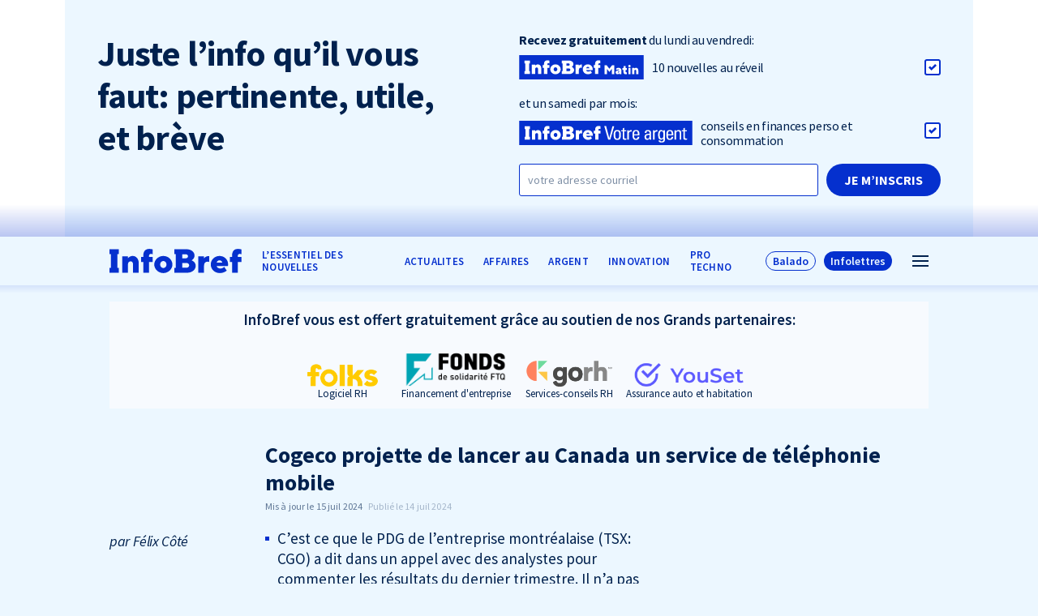

--- FILE ---
content_type: application/javascript
request_url: https://infobref.com/app/themes/baserock/assets/js/app-dist.js?ver=1.3.37
body_size: 30875
content:
function _typeof2(t){return(_typeof2="function"==typeof Symbol&&"symbol"==typeof Symbol.iterator?function(t){return typeof t}:function(t){return t&&"function"==typeof Symbol&&t.constructor===Symbol&&t!==Symbol.prototype?"symbol":typeof t})(t)}!function(t){var e={};function n(r){if(e[r])return e[r].exports;var o=e[r]={i:r,l:!1,exports:{}};return t[r].call(o.exports,o,o.exports,n),o.l=!0,o.exports}n.m=t,n.c=e,n.d=function(t,e,r){n.o(t,e)||Object.defineProperty(t,e,{enumerable:!0,get:r})},n.r=function(t){"undefined"!=typeof Symbol&&Symbol.toStringTag&&Object.defineProperty(t,Symbol.toStringTag,{value:"Module"}),Object.defineProperty(t,"__esModule",{value:!0})},n.t=function(t,e){if(1&e&&(t=n(t)),8&e)return t;if(4&e&&"object"==_typeof2(t)&&t&&t.__esModule)return t;var r=Object.create(null);if(n.r(r),Object.defineProperty(r,"default",{enumerable:!0,value:t}),2&e&&"string"!=typeof t)for(var o in t)n.d(r,o,function(e){return t[e]}.bind(null,o));return r},n.n=function(t){var e=t&&t.__esModule?function(){return t.default}:function(){return t};return n.d(e,"a",e),e},n.o=function(t,e){return Object.prototype.hasOwnProperty.call(t,e)},n.p="/",n(n.s=5)}([function(t,e,n){"use strict";n.r(e),n.d(e,"EVENT",function(){return an});var r={};n.r(r),n.d(r,"Scroll",function(){return w}),n.d(r,"ImgLoad",function(){return P}),n.d(r,"ClassToggle",function(){return D}),n.d(r,"Overlay",function(){return Y}),n.d(r,"ReadMore",function(){return X}),n.d(r,"LoadHome",function(){return Z}),n.d(r,"LoadProtechno",function(){return it}),n.d(r,"NextPage",function(){return ft}),n.d(r,"ShowTags",function(){return mt}),n.d(r,"OverlayClose",function(){return kt}),n.d(r,"ShareMobile",function(){return Rt}),n.d(r,"Subscribe",function(){return It}),n.d(r,"InviteeRepeater",function(){return zt}),n.d(r,"InviteFriends",function(){return Gt}),n.d(r,"SliderBlockquote",function(){return Ve}),n.d(r,"SliderExperts",function(){return Ze});var o=n(2);function i(t,e){for(var n=0,r=t.length;n<r;n++)if(t[n]==e)return!0;return!1}function s(t,e){if(t){var n=t.indexOf(e);-1!==n&&t.splice(n,1)}}function a(t){var e=t.attributes,n=/^data\-(.+)$/,r={};for(var o in e)if(e[o]){var i=e[o].name;if(i){var s=i.match(n);s&&(r[s[1]]=t.getAttribute(i))}}return r}function c(t){return(c="function"==typeof Symbol&&"symbol"==_typeof2(Symbol.iterator)?function(t){return _typeof2(t)}:function(t){return t&&"function"==typeof Symbol&&t.constructor===Symbol&&t!==Symbol.prototype?"symbol":_typeof2(t)})(t)}function l(t,e){for(var n=0;n<e.length;n++){var r=e[n];r.enumerable=r.enumerable||!1,r.configurable=!0,"value"in r&&(r.writable=!0),Object.defineProperty(t,u(r.key),r)}}function u(t){var e=function(t,e){if("object"!=c(t)||!t)return t;var n=t[Symbol.toPrimitive];if(void 0!==n){var r=n.call(t,e);if("object"!=c(r))return r;throw new TypeError("@@toPrimitive must return a primitive value.")}return String(t)}(t,"string");return"symbol"==c(e)?e:e+""}Object.prototype.toString,n(7);var f=0,h=function(){return t=function t(e){!function(t,e){if(!(t instanceof e))throw new TypeError("Cannot call a class as a function")}(this,t),this.el=e.el||null,this.uid="m-"+f++,this.el.setAttribute("data-uid",this.uid)},(e=[{key:"init",value:function(){}},{key:"destroy",value:function(){this.el&&this.el.removeAttribute("data-uid")}}])&&l(t.prototype,e),Object.defineProperty(t,"prototype",{writable:!1}),t;var t,e}(),p=n(4);function d(t){return(d="function"==typeof Symbol&&"symbol"==_typeof2(Symbol.iterator)?function(t){return _typeof2(t)}:function(t){return t&&"function"==typeof Symbol&&t.constructor===Symbol&&t!==Symbol.prototype?"symbol":_typeof2(t)})(t)}function v(t,e){for(var n=0;n<e.length;n++){var r=e[n];r.enumerable=r.enumerable||!1,r.configurable=!0,"value"in r&&(r.writable=!0),Object.defineProperty(t,y(r.key),r)}}function y(t){var e=function(t,e){if("object"!=d(t)||!t)return t;var n=t[Symbol.toPrimitive];if(void 0!==n){var r=n.call(t,e);if("object"!=d(r))return r;throw new TypeError("@@toPrimitive must return a primitive value.")}return String(t)}(t,"string");return"symbol"==d(e)?e:e+""}function m(){return(m="undefined"!=typeof Reflect&&Reflect.get?Reflect.get.bind():function(t,e,n){var r=function(t,e){for(;!{}.hasOwnProperty.call(t,e)&&null!==(t=b(t)););return t}(t,e);if(r){var o=Object.getOwnPropertyDescriptor(r,e);return o.get?o.get.call(arguments.length<3?t:n):o.value}}).apply(null,arguments)}function b(t){return(b=Object.setPrototypeOf?Object.getPrototypeOf.bind():function(t){return t.__proto__||Object.getPrototypeOf(t)})(t)}function g(t,e){return(g=Object.setPrototypeOf?Object.setPrototypeOf.bind():function(t,e){return t.__proto__=e,t})(t,e)}"".concat("Stereo",".").concat("Scroll");var w=function(t){function e(t){return function(t,e){if(!(t instanceof e))throw new TypeError("Cannot call a class as a function")}(this,e),function(t,e,n){return e=b(e),function(t,e){if(e&&("object"==d(e)||"function"==typeof e))return e;if(void 0!==e)throw new TypeError("Derived constructors may only return object or undefined");return function(t){if(void 0===t)throw new ReferenceError("this hasn't been initialised - super() hasn't been called");return t}(t)}(t,function(){try{var t=!Boolean.prototype.valueOf.call(Reflect.construct(Boolean,[],function(){}))}catch(t){}return!!t}()?Reflect.construct(e,n||[],b(t).constructor):e.apply(t,n))}(this,e,[t])}return function(t,e){if("function"!=typeof e&&null!==e)throw new TypeError("Super expression must either be null or a function");t.prototype=Object.create(e&&e.prototype,{constructor:{value:t,writable:!0,configurable:!0}}),Object.defineProperty(t,"prototype",{writable:!1}),e&&g(t,e)}(e,h),function(t,e,n){return e&&v(t.prototype,e),Object.defineProperty(t,"prototype",{writable:!1}),t}(e,[{key:"init",value:function(){var t=this;this.el.getAttribute("data-uid"),this.scroll=new p.a({el:this.el,smooth:!1,smoothMobile:!1,getDirection:!1}),this.scroll.on("call",function(t){var e=new CustomEvent("scroller_"+t);document.dispatchEvent(e)}),this.scroll.on("scroll",function(t){}),eventAdd(document,"updatescroll",function(e){t.update()}),eventAdd(window,"resize.scroller",function(e){t.update()}),eventAdd(document,"scrollto.scroller",function(e){t.scroll.scrollTo({target:e.detail.target,offset:e.detail.offset})}),this.updater=setInterval(function(){t.update()},2e3)}},{key:"update",value:function(){this.scroll&&this.scroll.update&&this.scroll.update()}},{key:"scrollTo",value:function(t){this.scroll&&this.scroll.scrollTo&&this.scroll.scrollTo(t.target,t.offset)}},{key:"destroy",value:function(){var t,n,r;this.scroll.destroy(),clearInterval(this.updater),eventRemove(document,"updatescroll"),eventRemove(window,"resize.scroller"),eventRemove(document,"scrollto.scroller"),(t=e,"destroy",n=this,"function"==typeof(r=m(b(1&3?t.prototype:t),"destroy",n))?function(t){return r.apply(n,t)}:r)([])}}])}();function _(t){return(_="function"==typeof Symbol&&"symbol"==_typeof2(Symbol.iterator)?function(t){return _typeof2(t)}:function(t){return t&&"function"==typeof Symbol&&t.constructor===Symbol&&t!==Symbol.prototype?"symbol":_typeof2(t)})(t)}function S(t,e){for(var n=0;n<e.length;n++){var r=e[n];r.enumerable=r.enumerable||!1,r.configurable=!0,"value"in r&&(r.writable=!0),Object.defineProperty(t,O(r.key),r)}}function O(t){var e=function(t,e){if("object"!=_(t)||!t)return t;var n=t[Symbol.toPrimitive];if(void 0!==n){var r=n.call(t,e);if("object"!=_(r))return r;throw new TypeError("@@toPrimitive must return a primitive value.")}return String(t)}(t,"string");return"symbol"==_(e)?e:e+""}function E(t){return(E=Object.setPrototypeOf?Object.getPrototypeOf.bind():function(t){return t.__proto__||Object.getPrototypeOf(t)})(t)}function k(t,e){return(k=Object.setPrototypeOf?Object.setPrototypeOf.bind():function(t,e){return t.__proto__=e,t})(t,e)}var j="".concat("Stereo",".").concat("ImgLoad"),P=("click.".concat(j),function(t){function e(t){return function(t,e){if(!(t instanceof e))throw new TypeError("Cannot call a class as a function")}(this,e),function(t,e,n){return e=E(e),function(t,e){if(e&&("object"==_(e)||"function"==typeof e))return e;if(void 0!==e)throw new TypeError("Derived constructors may only return object or undefined");return function(t){if(void 0===t)throw new ReferenceError("this hasn't been initialised - super() hasn't been called");return t}(t)}(t,function(){try{var t=!Boolean.prototype.valueOf.call(Reflect.construct(Boolean,[],function(){}))}catch(t){}return!!t}()?Reflect.construct(e,n||[],E(t).constructor):e.apply(t,n))}(this,e,[t])}return function(t,e){if("function"!=typeof e&&null!==e)throw new TypeError("Super expression must either be null or a function");t.prototype=Object.create(e&&e.prototype,{constructor:{value:t,writable:!0,configurable:!0}}),Object.defineProperty(t,"prototype",{writable:!1}),e&&k(t,e)}(e,h),n=e,(r=[{key:"init",value:function(){this.el.style.backgroundImage="url('"+this.el.dataset.loadSrc+"')",this.el.classList.add("is-loaded")}},{key:"destroy",value:function(){}}])&&S(n.prototype,r),Object.defineProperty(n,"prototype",{writable:!1}),n;var n,r}());function T(t){return(T="function"==typeof Symbol&&"symbol"==_typeof2(Symbol.iterator)?function(t){return _typeof2(t)}:function(t){return t&&"function"==typeof Symbol&&t.constructor===Symbol&&t!==Symbol.prototype?"symbol":_typeof2(t)})(t)}function x(t,e){for(var n=0;n<e.length;n++){var r=e[n];r.enumerable=r.enumerable||!1,r.configurable=!0,"value"in r&&(r.writable=!0),Object.defineProperty(t,L(r.key),r)}}function L(t){var e=function(t,e){if("object"!=T(t)||!t)return t;var n=t[Symbol.toPrimitive];if(void 0!==n){var r=n.call(t,e);if("object"!=T(r))return r;throw new TypeError("@@toPrimitive must return a primitive value.")}return String(t)}(t,"string");return"symbol"==T(e)?e:e+""}function A(t){return(A=Object.setPrototypeOf?Object.getPrototypeOf.bind():function(t){return t.__proto__||Object.getPrototypeOf(t)})(t)}function R(t,e){return(R=Object.setPrototypeOf?Object.setPrototypeOf.bind():function(t,e){return t.__proto__=e,t})(t,e)}var M="".concat("Stereo",".ClassToggle"),D=(".".concat(M),function(t){function e(t){return function(t,e){if(!(t instanceof e))throw new TypeError("Cannot call a class as a function")}(this,e),function(t,e,n){return e=A(e),function(t,e){if(e&&("object"==T(e)||"function"==typeof e))return e;if(void 0!==e)throw new TypeError("Derived constructors may only return object or undefined");return function(t){if(void 0===t)throw new ReferenceError("this hasn't been initialised - super() hasn't been called");return t}(t)}(t,function(){try{var t=!Boolean.prototype.valueOf.call(Reflect.construct(Boolean,[],function(){}))}catch(t){}return!!t}()?Reflect.construct(e,n||[],A(t).constructor):e.apply(t,n))}(this,e,[t])}return function(t,e){if("function"!=typeof e&&null!==e)throw new TypeError("Super expression must either be null or a function");t.prototype=Object.create(e&&e.prototype,{constructor:{value:t,writable:!0,configurable:!0}}),Object.defineProperty(t,"prototype",{writable:!1}),e&&R(t,e)}(e,h),n=e,(r=[{key:"init",value:function(t){var e=this.el;eventAdd(this.el,"click",function(t){if(e.getAttribute("data-link")){var n=document.createElement("input");n.value=e.getAttribute("data-link"),document.body.appendChild(n),n.select(),document.execCommand("copy"),document.body.removeChild(n)}var r="is-active";e.getAttribute("data-class")&&(r=e.getAttribute("data-class"));var o=document.querySelector(".barba-container");e.getAttribute("data-elmtarget")&&(o=e.getAttribute("data-elmtarget")),document.querySelector(o).classList.toggle(r),e.getAttribute("data-focus")&&document.querySelector(e.getAttribute("data-focus")).focus(),setTimeout(function(){classRemove(document.querySelectorAll(".is-copied"),"is-copied")},2e3),t.preventDefault()})}},{key:"destroy",value:function(){eventRemove(this.el,"click")}}])&&x(n.prototype,r),Object.defineProperty(n,"prototype",{writable:!1}),n;var n,r}());function C(t){return(C="function"==typeof Symbol&&"symbol"==_typeof2(Symbol.iterator)?function(t){return _typeof2(t)}:function(t){return t&&"function"==typeof Symbol&&t.constructor===Symbol&&t!==Symbol.prototype?"symbol":_typeof2(t)})(t)}function B(t,e){for(var n=0;n<e.length;n++){var r=e[n];r.enumerable=r.enumerable||!1,r.configurable=!0,"value"in r&&(r.writable=!0),Object.defineProperty(t,H(r.key),r)}}function H(t){var e=function(t,e){if("object"!=C(t)||!t)return t;var n=t[Symbol.toPrimitive];if(void 0!==n){var r=n.call(t,e);if("object"!=C(r))return r;throw new TypeError("@@toPrimitive must return a primitive value.")}return String(t)}(t,"string");return"symbol"==C(e)?e:e+""}function I(t){return(I=Object.setPrototypeOf?Object.getPrototypeOf.bind():function(t){return t.__proto__||Object.getPrototypeOf(t)})(t)}function q(t,e){return(q=Object.setPrototypeOf?Object.setPrototypeOf.bind():function(t,e){return t.__proto__=e,t})(t,e)}var N="".concat("Stereo",".Overlay"),Y=(".".concat(N),function(t){function e(t){return function(t,e){if(!(t instanceof e))throw new TypeError("Cannot call a class as a function")}(this,e),function(t,e,n){return e=I(e),function(t,e){if(e&&("object"==C(e)||"function"==typeof e))return e;if(void 0!==e)throw new TypeError("Derived constructors may only return object or undefined");return function(t){if(void 0===t)throw new ReferenceError("this hasn't been initialised - super() hasn't been called");return t}(t)}(t,function(){try{var t=!Boolean.prototype.valueOf.call(Reflect.construct(Boolean,[],function(){}))}catch(t){}return!!t}()?Reflect.construct(e,n||[],I(t).constructor):e.apply(t,n))}(this,e,[t])}return function(t,e){if("function"!=typeof e&&null!==e)throw new TypeError("Super expression must either be null or a function");t.prototype=Object.create(e&&e.prototype,{constructor:{value:t,writable:!0,configurable:!0}}),Object.defineProperty(t,"prototype",{writable:!1}),e&&q(t,e)}(e,h),n=e,(r=[{key:"init",value:function(){var t=this.el;eventAdd(this.el,"click",function(e){document.querySelector("html").classList.add("is-overlay-active");var n=t.getAttribute("data-overlay");if(document.querySelector(n).classList.add("is-active"),t.getAttribute("data-video")){var r=t.getAttribute("data-video");document.querySelector(".js-overlay-video").innerHTML=r}})}},{key:"destroy",value:function(){eventRemove(this.el,"click")}}])&&B(n.prototype,r),Object.defineProperty(n,"prototype",{writable:!1}),n;var n,r}());function W(t){return(W="function"==typeof Symbol&&"symbol"==_typeof2(Symbol.iterator)?function(t){return _typeof2(t)}:function(t){return t&&"function"==typeof Symbol&&t.constructor===Symbol&&t!==Symbol.prototype?"symbol":_typeof2(t)})(t)}function U(t,e){for(var n=0;n<e.length;n++){var r=e[n];r.enumerable=r.enumerable||!1,r.configurable=!0,"value"in r&&(r.writable=!0),Object.defineProperty(t,z(r.key),r)}}function z(t){var e=function(t,e){if("object"!=W(t)||!t)return t;var n=t[Symbol.toPrimitive];if(void 0!==n){var r=n.call(t,e);if("object"!=W(r))return r;throw new TypeError("@@toPrimitive must return a primitive value.")}return String(t)}(t,"string");return"symbol"==W(e)?e:e+""}function V(t){return(V=Object.setPrototypeOf?Object.getPrototypeOf.bind():function(t){return t.__proto__||Object.getPrototypeOf(t)})(t)}function F(t,e){return(F=Object.setPrototypeOf?Object.setPrototypeOf.bind():function(t,e){return t.__proto__=e,t})(t,e)}"".concat("Stereo",".").concat("ReadMore");var X=function(t){function e(t){return function(t,e){if(!(t instanceof e))throw new TypeError("Cannot call a class as a function")}(this,e),function(t,e,n){return e=V(e),function(t,e){if(e&&("object"==W(e)||"function"==typeof e))return e;if(void 0!==e)throw new TypeError("Derived constructors may only return object or undefined");return function(t){if(void 0===t)throw new ReferenceError("this hasn't been initialised - super() hasn't been called");return t}(t)}(t,function(){try{var t=!Boolean.prototype.valueOf.call(Reflect.construct(Boolean,[],function(){}))}catch(t){}return!!t}()?Reflect.construct(e,n||[],V(t).constructor):e.apply(t,n))}(this,e,[t])}return function(t,e){if("function"!=typeof e&&null!==e)throw new TypeError("Super expression must either be null or a function");t.prototype=Object.create(e&&e.prototype,{constructor:{value:t,writable:!0,configurable:!0}}),Object.defineProperty(t,"prototype",{writable:!1}),e&&F(t,e)}(e,h),n=e,(r=[{key:"init",value:function(){var t=this;eventAdd(this.el,"click",function(e){return t.el.closest(".o-article").classList.toggle("-is-read-more"),e.preventDefault(),t.oldUrl=location.href,history.pushState(null,null,t.el.href),!1})}},{key:"destroy",value:function(){eventRemove(this.el,"click")}}])&&U(n.prototype,r),Object.defineProperty(n,"prototype",{writable:!1}),n;var n,r}();function $(t){return($="function"==typeof Symbol&&"symbol"==_typeof2(Symbol.iterator)?function(t){return _typeof2(t)}:function(t){return t&&"function"==typeof Symbol&&t.constructor===Symbol&&t!==Symbol.prototype?"symbol":_typeof2(t)})(t)}function K(t,e){for(var n=0;n<e.length;n++){var r=e[n];r.enumerable=r.enumerable||!1,r.configurable=!0,"value"in r&&(r.writable=!0),Object.defineProperty(t,G(r.key),r)}}function G(t){var e=function(t,e){if("object"!=$(t)||!t)return t;var n=t[Symbol.toPrimitive];if(void 0!==n){var r=n.call(t,e);if("object"!=$(r))return r;throw new TypeError("@@toPrimitive must return a primitive value.")}return String(t)}(t,"string");return"symbol"==$(e)?e:e+""}function Q(t){return(Q=Object.setPrototypeOf?Object.getPrototypeOf.bind():function(t){return t.__proto__||Object.getPrototypeOf(t)})(t)}function J(t,e){return(J=Object.setPrototypeOf?Object.setPrototypeOf.bind():function(t,e){return t.__proto__=e,t})(t,e)}"".concat("Stereo",".").concat("ReadMore");var Z=function(t){function e(t){return function(t,e){if(!(t instanceof e))throw new TypeError("Cannot call a class as a function")}(this,e),function(t,e,n){return e=Q(e),function(t,e){if(e&&("object"==$(e)||"function"==typeof e))return e;if(void 0!==e)throw new TypeError("Derived constructors may only return object or undefined");return function(t){if(void 0===t)throw new ReferenceError("this hasn't been initialised - super() hasn't been called");return t}(t)}(t,function(){try{var t=!Boolean.prototype.valueOf.call(Reflect.construct(Boolean,[],function(){}))}catch(t){}return!!t}()?Reflect.construct(e,n||[],Q(t).constructor):e.apply(t,n))}(this,e,[t])}return function(t,e){if("function"!=typeof e&&null!==e)throw new TypeError("Super expression must either be null or a function");t.prototype=Object.create(e&&e.prototype,{constructor:{value:t,writable:!0,configurable:!0}}),Object.defineProperty(t,"prototype",{writable:!1}),e&&J(t,e)}(e,h),n=e,(r=[{key:"init",value:function(){var t=this;this.observer=new IntersectionObserver(function(e){e[0].intersectionRatio<=0||(fetch("/?exclude="+t.el.dataset.except).then(function(t){return t.text()}).then(function(e){return t.append(e)}),t.observer.disconnect())}),this.observer.observe(this.el)}},{key:"append",value:function(t){var e=document.createElement("div");e.innerHTML=t,this.el.appendChild(e.querySelector(".js-articles"));try{twttr.widgets.load(e)}catch(t){}document.$trigger(an.INIT_SOME_MODULES,{scope:this.el})}},{key:"destroy",value:function(){eventRemove(this.el,"click"),this.observer&&this.observer.disconnect()}}])&&K(n.prototype,r),Object.defineProperty(n,"prototype",{writable:!1}),n;var n,r}();function tt(t){return(tt="function"==typeof Symbol&&"symbol"==_typeof2(Symbol.iterator)?function(t){return _typeof2(t)}:function(t){return t&&"function"==typeof Symbol&&t.constructor===Symbol&&t!==Symbol.prototype?"symbol":_typeof2(t)})(t)}function et(t,e){for(var n=0;n<e.length;n++){var r=e[n];r.enumerable=r.enumerable||!1,r.configurable=!0,"value"in r&&(r.writable=!0),Object.defineProperty(t,nt(r.key),r)}}function nt(t){var e=function(t,e){if("object"!=tt(t)||!t)return t;var n=t[Symbol.toPrimitive];if(void 0!==n){var r=n.call(t,e);if("object"!=tt(r))return r;throw new TypeError("@@toPrimitive must return a primitive value.")}return String(t)}(t,"string");return"symbol"==tt(e)?e:e+""}function rt(t){return(rt=Object.setPrototypeOf?Object.getPrototypeOf.bind():function(t){return t.__proto__||Object.getPrototypeOf(t)})(t)}function ot(t,e){return(ot=Object.setPrototypeOf?Object.setPrototypeOf.bind():function(t,e){return t.__proto__=e,t})(t,e)}"".concat("Stereo",".").concat("ReadMore");var it=function(t){function e(t){return function(t,e){if(!(t instanceof e))throw new TypeError("Cannot call a class as a function")}(this,e),function(t,e,n){return e=rt(e),function(t,e){if(e&&("object"==tt(e)||"function"==typeof e))return e;if(void 0!==e)throw new TypeError("Derived constructors may only return object or undefined");return function(t){if(void 0===t)throw new ReferenceError("this hasn't been initialised - super() hasn't been called");return t}(t)}(t,function(){try{var t=!Boolean.prototype.valueOf.call(Reflect.construct(Boolean,[],function(){}))}catch(t){}return!!t}()?Reflect.construct(e,n||[],rt(t).constructor):e.apply(t,n))}(this,e,[t])}return function(t,e){if("function"!=typeof e&&null!==e)throw new TypeError("Super expression must either be null or a function");t.prototype=Object.create(e&&e.prototype,{constructor:{value:t,writable:!0,configurable:!0}}),Object.defineProperty(t,"prototype",{writable:!1}),e&&ot(t,e)}(e,h),n=e,(r=[{key:"init",value:function(){var t=this;this.observer=new IntersectionObserver(function(e){e[0].intersectionRatio<=0||(history.pushState("null",null,"/pro/techno/?src=article"),fetch("/pro/techno/?exclude="+t.el.dataset.except).then(function(t){return t.text()}).then(function(e){return t.append(e)}),t.observer.disconnect())}),this.observer.observe(this.el)}},{key:"append",value:function(t){var e=document.createElement("div");e.innerHTML=t,this.el.appendChild(e.querySelector(".js-articles"));try{twttr.widgets.load(e)}catch(t){}document.$trigger(an.INIT_SOME_MODULES,{scope:this.el})}},{key:"destroy",value:function(){eventRemove(this.el,"click"),this.observer&&this.observer.disconnect()}}])&&et(n.prototype,r),Object.defineProperty(n,"prototype",{writable:!1}),n;var n,r}();function st(t){return(st="function"==typeof Symbol&&"symbol"==_typeof2(Symbol.iterator)?function(t){return _typeof2(t)}:function(t){return t&&"function"==typeof Symbol&&t.constructor===Symbol&&t!==Symbol.prototype?"symbol":_typeof2(t)})(t)}function at(t,e){for(var n=0;n<e.length;n++){var r=e[n];r.enumerable=r.enumerable||!1,r.configurable=!0,"value"in r&&(r.writable=!0),Object.defineProperty(t,ct(r.key),r)}}function ct(t){var e=function(t,e){if("object"!=st(t)||!t)return t;var n=t[Symbol.toPrimitive];if(void 0!==n){var r=n.call(t,e);if("object"!=st(r))return r;throw new TypeError("@@toPrimitive must return a primitive value.")}return String(t)}(t,"string");return"symbol"==st(e)?e:e+""}function lt(t){return(lt=Object.setPrototypeOf?Object.getPrototypeOf.bind():function(t){return t.__proto__||Object.getPrototypeOf(t)})(t)}function ut(t,e){return(ut=Object.setPrototypeOf?Object.setPrototypeOf.bind():function(t,e){return t.__proto__=e,t})(t,e)}"".concat("Stereo",".").concat("ReadMore");var ft=function(t){function e(t){return function(t,e){if(!(t instanceof e))throw new TypeError("Cannot call a class as a function")}(this,e),function(t,e,n){return e=lt(e),function(t,e){if(e&&("object"==st(e)||"function"==typeof e))return e;if(void 0!==e)throw new TypeError("Derived constructors may only return object or undefined");return function(t){if(void 0===t)throw new ReferenceError("this hasn't been initialised - super() hasn't been called");return t}(t)}(t,function(){try{var t=!Boolean.prototype.valueOf.call(Reflect.construct(Boolean,[],function(){}))}catch(t){}return!!t}()?Reflect.construct(e,n||[],lt(t).constructor):e.apply(t,n))}(this,e,[t])}return function(t,e){if("function"!=typeof e&&null!==e)throw new TypeError("Super expression must either be null or a function");t.prototype=Object.create(e&&e.prototype,{constructor:{value:t,writable:!0,configurable:!0}}),Object.defineProperty(t,"prototype",{writable:!1}),e&&ut(t,e)}(e,h),function(t,e,n){return e&&at(t.prototype,e),Object.defineProperty(t,"prototype",{writable:!1}),t}(e,[{key:"init",value:function(){var t=this;eventAdd(this.el,"click",function(e){return t.loadNext(e)})}},{key:"loadNext",value:function(t){var e=this;this.el.parentElement.closest(".js-articles").querySelector(".js-loading-page").classList.add("is-active"),t.preventDefault();var n=this.el.href,r=n;-1!=n.indexOf("?")&&(r=n.split("?")[0]),history.pushState("null",null,r),this.el.parentElement.style.display="none",this.el.dataset.exclude&&(n+="?exclude="+this.el.dataset.exclude),fetch(n).then(function(t){return t.text()}).then(function(t){return e.append(t)})}},{key:"append",value:function(t){var e=document.createElement("div");e.innerHTML=t,this.el.closest(".o-article__container").appendChild(e.querySelector(".js-articles"));var n=this.el.closest(".o-article__container").querySelectorAll(".js-articles"),r=n[n.length-1];r.classList.add("-not-first");try{twttr.widgets.load(r)}catch(t){}document.$trigger(an.INIT_SOME_MODULES,{scope:n[n.length-1]}),classRemove(document.querySelectorAll(".js-loading-page"),"is-active")}},{key:"destroy",value:function(){eventRemove(this.el,"click")}}])}();function ht(t){return(ht="function"==typeof Symbol&&"symbol"==_typeof2(Symbol.iterator)?function(t){return _typeof2(t)}:function(t){return t&&"function"==typeof Symbol&&t.constructor===Symbol&&t!==Symbol.prototype?"symbol":_typeof2(t)})(t)}function pt(t,e){for(var n=0;n<e.length;n++){var r=e[n];r.enumerable=r.enumerable||!1,r.configurable=!0,"value"in r&&(r.writable=!0),Object.defineProperty(t,dt(r.key),r)}}function dt(t){var e=function(t,e){if("object"!=ht(t)||!t)return t;var n=t[Symbol.toPrimitive];if(void 0!==n){var r=n.call(t,e);if("object"!=ht(r))return r;throw new TypeError("@@toPrimitive must return a primitive value.")}return String(t)}(t,"string");return"symbol"==ht(e)?e:e+""}function vt(t){return(vt=Object.setPrototypeOf?Object.getPrototypeOf.bind():function(t){return t.__proto__||Object.getPrototypeOf(t)})(t)}function yt(t,e){return(yt=Object.setPrototypeOf?Object.setPrototypeOf.bind():function(t,e){return t.__proto__=e,t})(t,e)}"".concat("Stereo",".").concat("ReadMore");var mt=function(t){function e(t){return function(t,e){if(!(t instanceof e))throw new TypeError("Cannot call a class as a function")}(this,e),function(t,e,n){return e=vt(e),function(t,e){if(e&&("object"==ht(e)||"function"==typeof e))return e;if(void 0!==e)throw new TypeError("Derived constructors may only return object or undefined");return function(t){if(void 0===t)throw new ReferenceError("this hasn't been initialised - super() hasn't been called");return t}(t)}(t,function(){try{var t=!Boolean.prototype.valueOf.call(Reflect.construct(Boolean,[],function(){}))}catch(t){}return!!t}()?Reflect.construct(e,n||[],vt(t).constructor):e.apply(t,n))}(this,e,[t])}return function(t,e){if("function"!=typeof e&&null!==e)throw new TypeError("Super expression must either be null or a function");t.prototype=Object.create(e&&e.prototype,{constructor:{value:t,writable:!0,configurable:!0}}),Object.defineProperty(t,"prototype",{writable:!1}),e&&yt(t,e)}(e,h),n=e,(r=[{key:"init",value:function(){var t=this;eventAdd(this.el,"click",function(e){return t.el.closest(".o-article__tags__wrap").classList.toggle("-is-show-tags"),e.preventDefault(),!1})}},{key:"destroy",value:function(){eventRemove(this.el,"click")}}])&&pt(n.prototype,r),Object.defineProperty(n,"prototype",{writable:!1}),n;var n,r}();function bt(t){return(bt="function"==typeof Symbol&&"symbol"==_typeof2(Symbol.iterator)?function(t){return _typeof2(t)}:function(t){return t&&"function"==typeof Symbol&&t.constructor===Symbol&&t!==Symbol.prototype?"symbol":_typeof2(t)})(t)}function gt(t,e){for(var n=0;n<e.length;n++){var r=e[n];r.enumerable=r.enumerable||!1,r.configurable=!0,"value"in r&&(r.writable=!0),Object.defineProperty(t,wt(r.key),r)}}function wt(t){var e=function(t,e){if("object"!=bt(t)||!t)return t;var n=t[Symbol.toPrimitive];if(void 0!==n){var r=n.call(t,e);if("object"!=bt(r))return r;throw new TypeError("@@toPrimitive must return a primitive value.")}return String(t)}(t,"string");return"symbol"==bt(e)?e:e+""}function _t(t){return(_t=Object.setPrototypeOf?Object.getPrototypeOf.bind():function(t){return t.__proto__||Object.getPrototypeOf(t)})(t)}function St(t,e){return(St=Object.setPrototypeOf?Object.setPrototypeOf.bind():function(t,e){return t.__proto__=e,t})(t,e)}var Ot="".concat("Stereo",".OverlayClose"),Et=".".concat(Ot),kt=("click".concat(Et),function(t){function e(t){return function(t,e){if(!(t instanceof e))throw new TypeError("Cannot call a class as a function")}(this,e),function(t,e,n){return e=_t(e),function(t,e){if(e&&("object"==bt(e)||"function"==typeof e))return e;if(void 0!==e)throw new TypeError("Derived constructors may only return object or undefined");return function(t){if(void 0===t)throw new ReferenceError("this hasn't been initialised - super() hasn't been called");return t}(t)}(t,function(){try{var t=!Boolean.prototype.valueOf.call(Reflect.construct(Boolean,[],function(){}))}catch(t){}return!!t}()?Reflect.construct(e,n||[],_t(t).constructor):e.apply(t,n))}(this,e,[t])}return function(t,e){if("function"!=typeof e&&null!==e)throw new TypeError("Super expression must either be null or a function");t.prototype=Object.create(e&&e.prototype,{constructor:{value:t,writable:!0,configurable:!0}}),Object.defineProperty(t,"prototype",{writable:!1}),e&&St(t,e)}(e,h),n=e,(r=[{key:"init",value:function(){eventAdd(this.el,"click",function(t){document.querySelector(".is-overlay-active").classList.remove("is-overlay-active"),setTimeout(function(){document.querySelector(".js-overlay-video").textContent="",document.querySelector(".c-overlay-content__item.is-active").classList.remove("is-active")},400)})}},{key:"destroy",value:function(){eventRemove(this.el,"click")}}])&&gt(n.prototype,r),Object.defineProperty(n,"prototype",{writable:!1}),n;var n,r}());function jt(t){return(jt="function"==typeof Symbol&&"symbol"==_typeof2(Symbol.iterator)?function(t){return _typeof2(t)}:function(t){return t&&"function"==typeof Symbol&&t.constructor===Symbol&&t!==Symbol.prototype?"symbol":_typeof2(t)})(t)}function Pt(t,e){for(var n=0;n<e.length;n++){var r=e[n];r.enumerable=r.enumerable||!1,r.configurable=!0,"value"in r&&(r.writable=!0),Object.defineProperty(t,Tt(r.key),r)}}function Tt(t){var e=function(t,e){if("object"!=jt(t)||!t)return t;var n=t[Symbol.toPrimitive];if(void 0!==n){var r=n.call(t,e);if("object"!=jt(r))return r;throw new TypeError("@@toPrimitive must return a primitive value.")}return String(t)}(t,"string");return"symbol"==jt(e)?e:e+""}function xt(t){return(xt=Object.setPrototypeOf?Object.getPrototypeOf.bind():function(t){return t.__proto__||Object.getPrototypeOf(t)})(t)}function Lt(t,e){return(Lt=Object.setPrototypeOf?Object.setPrototypeOf.bind():function(t,e){return t.__proto__=e,t})(t,e)}var At="".concat("Stereo",".ShareMobile"),Rt=(".".concat(At),function(t){function e(t){return function(t,e){if(!(t instanceof e))throw new TypeError("Cannot call a class as a function")}(this,e),function(t,e,n){return e=xt(e),function(t,e){if(e&&("object"==jt(e)||"function"==typeof e))return e;if(void 0!==e)throw new TypeError("Derived constructors may only return object or undefined");return function(t){if(void 0===t)throw new ReferenceError("this hasn't been initialised - super() hasn't been called");return t}(t)}(t,function(){try{var t=!Boolean.prototype.valueOf.call(Reflect.construct(Boolean,[],function(){}))}catch(t){}return!!t}()?Reflect.construct(e,n||[],xt(t).constructor):e.apply(t,n))}(this,e,[t])}return function(t,e){if("function"!=typeof e&&null!==e)throw new TypeError("Super expression must either be null or a function");t.prototype=Object.create(e&&e.prototype,{constructor:{value:t,writable:!0,configurable:!0}}),Object.defineProperty(t,"prototype",{writable:!1}),e&&Lt(t,e)}(e,h),n=e,(r=[{key:"init",value:function(t){var e=this;eventAdd(this.el,"click",function(t){navigator.share&&navigator.share({title:e.el.getAttribute("data-title"),url:e.el.getAttribute("data-link")}),t.preventDefault()})}},{key:"destroy",value:function(){eventRemove(this.el,"click")}}])&&Pt(n.prototype,r),Object.defineProperty(n,"prototype",{writable:!1}),n;var n,r}());function Mt(t){return(Mt="function"==typeof Symbol&&"symbol"==_typeof2(Symbol.iterator)?function(t){return _typeof2(t)}:function(t){return t&&"function"==typeof Symbol&&t.constructor===Symbol&&t!==Symbol.prototype?"symbol":_typeof2(t)})(t)}function Dt(t,e){for(var n=0;n<e.length;n++){var r=e[n];r.enumerable=r.enumerable||!1,r.configurable=!0,"value"in r&&(r.writable=!0),Object.defineProperty(t,Ct(r.key),r)}}function Ct(t){var e=function(t,e){if("object"!=Mt(t)||!t)return t;var n=t[Symbol.toPrimitive];if(void 0!==n){var r=n.call(t,e);if("object"!=Mt(r))return r;throw new TypeError("@@toPrimitive must return a primitive value.")}return String(t)}(t,"string");return"symbol"==Mt(e)?e:e+""}function Bt(t){return(Bt=Object.setPrototypeOf?Object.getPrototypeOf.bind():function(t){return t.__proto__||Object.getPrototypeOf(t)})(t)}function Ht(t,e){return(Ht=Object.setPrototypeOf?Object.setPrototypeOf.bind():function(t,e){return t.__proto__=e,t})(t,e)}"".concat("Stereo",".").concat("Subscribe");var It=function(t){function e(t){return function(t,e){if(!(t instanceof e))throw new TypeError("Cannot call a class as a function")}(this,e),function(t,e,n){return e=Bt(e),function(t,e){if(e&&("object"==Mt(e)||"function"==typeof e))return e;if(void 0!==e)throw new TypeError("Derived constructors may only return object or undefined");return function(t){if(void 0===t)throw new ReferenceError("this hasn't been initialised - super() hasn't been called");return t}(t)}(t,function(){try{var t=!Boolean.prototype.valueOf.call(Reflect.construct(Boolean,[],function(){}))}catch(t){}return!!t}()?Reflect.construct(e,n||[],Bt(t).constructor):e.apply(t,n))}(this,e,[t])}return function(t,e){if("function"!=typeof e&&null!==e)throw new TypeError("Super expression must either be null or a function");t.prototype=Object.create(e&&e.prototype,{constructor:{value:t,writable:!0,configurable:!0}}),Object.defineProperty(t,"prototype",{writable:!1}),e&&Ht(t,e)}(e,h),n=e,(r=[{key:"init",value:function(){var t=this;eventAdd(this.el,"submit",function(e){e.preventDefault();var n=new FormData(t.el);fetch("/wp/wp-admin/admin-ajax.php",{method:"POST",body:n}).then(function(t){var e=t.headers.get("content-type");if(e&&-1!==e.indexOf("application/json"))return t.json().then(function(t){"infobref.com"==location.hostname?location.href="/merci-inscription/":setTimeout(function(){location.href="/merci-inscription/"},1e4)})})})}},{key:"destroy",value:function(){eventRemove(this.el,"click"),this.observer&&this.observer.disconnect()}}])&&Dt(n.prototype,r),Object.defineProperty(n,"prototype",{writable:!1}),n;var n,r}();function qt(t){return(qt="function"==typeof Symbol&&"symbol"==_typeof2(Symbol.iterator)?function(t){return _typeof2(t)}:function(t){return t&&"function"==typeof Symbol&&t.constructor===Symbol&&t!==Symbol.prototype?"symbol":_typeof2(t)})(t)}function Nt(t,e){for(var n=0;n<e.length;n++){var r=e[n];r.enumerable=r.enumerable||!1,r.configurable=!0,"value"in r&&(r.writable=!0),Object.defineProperty(t,Yt(r.key),r)}}function Yt(t){var e=function(t,e){if("object"!=qt(t)||!t)return t;var n=t[Symbol.toPrimitive];if(void 0!==n){var r=n.call(t,e);if("object"!=qt(r))return r;throw new TypeError("@@toPrimitive must return a primitive value.")}return String(t)}(t,"string");return"symbol"==qt(e)?e:e+""}function Wt(t){return(Wt=Object.setPrototypeOf?Object.getPrototypeOf.bind():function(t){return t.__proto__||Object.getPrototypeOf(t)})(t)}function Ut(t,e){return(Ut=Object.setPrototypeOf?Object.setPrototypeOf.bind():function(t,e){return t.__proto__=e,t})(t,e)}"".concat("Stereo",".").concat("Subscribe");var zt=function(t){function e(t){return function(t,e){if(!(t instanceof e))throw new TypeError("Cannot call a class as a function")}(this,e),function(t,e,n){return e=Wt(e),function(t,e){if(e&&("object"==qt(e)||"function"==typeof e))return e;if(void 0!==e)throw new TypeError("Derived constructors may only return object or undefined");return function(t){if(void 0===t)throw new ReferenceError("this hasn't been initialised - super() hasn't been called");return t}(t)}(t,function(){try{var t=!Boolean.prototype.valueOf.call(Reflect.construct(Boolean,[],function(){}))}catch(t){}return!!t}()?Reflect.construct(e,n||[],Wt(t).constructor):e.apply(t,n))}(this,e,[t])}return function(t,e){if("function"!=typeof e&&null!==e)throw new TypeError("Super expression must either be null or a function");t.prototype=Object.create(e&&e.prototype,{constructor:{value:t,writable:!0,configurable:!0}}),Object.defineProperty(t,"prototype",{writable:!1}),e&&Ut(t,e)}(e,h),n=e,(r=[{key:"init",value:function(){window.addInvitee=function(t){var e=t.closest(".o-form-optin__repeater").cloneNode(!0);e.querySelectorAll("input")[0].value="",e.querySelectorAll("input")[1].value="",e.querySelectorAll("textarea")[0].value="",t.closest(".o-form-optin__repeaterwrap").appendChild(e)},window.removeInvitee=function(t){t.closest(".o-form-optin__repeaterwrap").removeChild(t.closest(".o-form-optin__repeater"))}}},{key:"destroy",value:function(){}}])&&Nt(n.prototype,r),Object.defineProperty(n,"prototype",{writable:!1}),n;var n,r}();function Vt(t){return(Vt="function"==typeof Symbol&&"symbol"==_typeof2(Symbol.iterator)?function(t){return _typeof2(t)}:function(t){return t&&"function"==typeof Symbol&&t.constructor===Symbol&&t!==Symbol.prototype?"symbol":_typeof2(t)})(t)}function Ft(t,e){for(var n=0;n<e.length;n++){var r=e[n];r.enumerable=r.enumerable||!1,r.configurable=!0,"value"in r&&(r.writable=!0),Object.defineProperty(t,Xt(r.key),r)}}function Xt(t){var e=function(t,e){if("object"!=Vt(t)||!t)return t;var n=t[Symbol.toPrimitive];if(void 0!==n){var r=n.call(t,e);if("object"!=Vt(r))return r;throw new TypeError("@@toPrimitive must return a primitive value.")}return String(t)}(t,"string");return"symbol"==Vt(e)?e:e+""}function $t(t){return($t=Object.setPrototypeOf?Object.getPrototypeOf.bind():function(t){return t.__proto__||Object.getPrototypeOf(t)})(t)}function Kt(t,e){return(Kt=Object.setPrototypeOf?Object.setPrototypeOf.bind():function(t,e){return t.__proto__=e,t})(t,e)}"".concat("Stereo",".").concat("Subscribe");var Gt=function(t){function e(t){return function(t,e){if(!(t instanceof e))throw new TypeError("Cannot call a class as a function")}(this,e),function(t,e,n){return e=$t(e),function(t,e){if(e&&("object"==Vt(e)||"function"==typeof e))return e;if(void 0!==e)throw new TypeError("Derived constructors may only return object or undefined");return function(t){if(void 0===t)throw new ReferenceError("this hasn't been initialised - super() hasn't been called");return t}(t)}(t,function(){try{var t=!Boolean.prototype.valueOf.call(Reflect.construct(Boolean,[],function(){}))}catch(t){}return!!t}()?Reflect.construct(e,n||[],$t(t).constructor):e.apply(t,n))}(this,e,[t])}return function(t,e){if("function"!=typeof e&&null!==e)throw new TypeError("Super expression must either be null or a function");t.prototype=Object.create(e&&e.prototype,{constructor:{value:t,writable:!0,configurable:!0}}),Object.defineProperty(t,"prototype",{writable:!1}),e&&Kt(t,e)}(e,h),function(t,e,n){return e&&Ft(t.prototype,e),Object.defineProperty(t,"prototype",{writable:!1}),t}(e,[{key:"init",value:function(){var t=this;this.el.$on("submit.friends",function(e){t.submit(e)})}},{key:"submit",value:function(t){t.preventDefault(),this.el.querySelector(".-submit").style.visibility="hidden";var e=new FormData(this.el);fetch("/wp/wp-admin/admin-ajax.php?action=invitefriends",{method:"POST",credentials:"same-origin",body:e}).then(function(t){return t.json()}).then(function(t){t.success&&(location.href="/invitation/merci-invitation/?hash="+t.hash)})}},{key:"destroy",value:function(){this.el.$off("submit.friends")}}])}(),Qt={type:"slider",startAt:0,perView:1,focusAt:0,gap:10,autoplay:!1,hoverpause:!0,keyboard:!0,bound:!1,swipeThreshold:80,dragThreshold:120,perTouch:!1,touchRatio:.5,touchAngle:45,animationDuration:400,rewind:!0,rewindDuration:800,animationTimingFunc:"cubic-bezier(.165, .840, .440, 1)",throttle:10,direction:"ltr",peek:0,breakpoints:{},classes:{direction:{ltr:"glide--ltr",rtl:"glide--rtl"},slider:"glide--slider",carousel:"glide--carousel",swipeable:"glide--swipeable",dragging:"glide--dragging",cloneSlide:"glide__slide--clone",activeNav:"glide__bullet--active",activeSlide:"glide__slide--active",disabledArrow:"glide__arrow--disabled"}};function Jt(t){console.error("[Glide warn]: "+t)}var Zt="function"==typeof Symbol&&"symbol"==_typeof2(Symbol.iterator)?function(t){return _typeof2(t)}:function(t){return t&&"function"==typeof Symbol&&t.constructor===Symbol&&t!==Symbol.prototype?"symbol":_typeof2(t)},te=function(t,e){if(!(t instanceof e))throw new TypeError("Cannot call a class as a function")},ee=function(){function t(t,e){for(var n=0;n<e.length;n++){var r=e[n];r.enumerable=r.enumerable||!1,r.configurable=!0,"value"in r&&(r.writable=!0),Object.defineProperty(t,r.key,r)}}return function(e,n,r){return n&&t(e.prototype,n),r&&t(e,r),e}}(),ne=Object.assign||function(t){for(var e=1;e<arguments.length;e++){var n=arguments[e];for(var r in n)Object.prototype.hasOwnProperty.call(n,r)&&(t[r]=n[r])}return t},re=function(t,e){if(!t)throw new ReferenceError("this hasn't been initialised - super() hasn't been called");return!e||"object"!=_typeof2(e)&&"function"!=typeof e?t:e};function oe(t){return parseInt(t)}function ie(t){return"string"==typeof t}function se(t){var e=void 0===t?"undefined":Zt(t);return"function"===e||"object"===e&&!!t}function ae(t){return"function"==typeof t}function ce(t){return void 0===t}function le(t){return t.constructor===Array}function ue(t,e,n){Object.defineProperty(t,e,n)}function fe(t,e){var n=ne({},t,e);return e.hasOwnProperty("classes")&&(n.classes=ne({},t.classes,e.classes),e.classes.hasOwnProperty("direction")&&(n.classes.direction=ne({},t.classes.direction,e.classes.direction))),e.hasOwnProperty("breakpoints")&&(n.breakpoints=ne({},t.breakpoints,e.breakpoints)),n}var he=function(){function t(){var e=arguments.length>0&&void 0!==arguments[0]?arguments[0]:{};te(this,t),this.events=e,this.hop=e.hasOwnProperty}return ee(t,[{key:"on",value:function(t,e){if(le(t))for(var n=0;n<t.length;n++)this.on(t[n],e);this.hop.call(this.events,t)||(this.events[t]=[]);var r=this.events[t].push(e)-1;return{remove:function(){delete this.events[t][r]}}}},{key:"emit",value:function(t,e){if(le(t))for(var n=0;n<t.length;n++)this.emit(t[n],e);this.hop.call(this.events,t)&&this.events[t].forEach(function(t){t(e||{})})}}]),t}(),pe=function(){function t(e){var n=arguments.length>1&&void 0!==arguments[1]?arguments[1]:{};te(this,t),this._c={},this._t=[],this._e=new he,this.disabled=!1,this.selector=e,this.settings=fe(Qt,n),this.index=this.settings.startAt}return ee(t,[{key:"mount",value:function(){var t=arguments.length>0&&void 0!==arguments[0]?arguments[0]:{};return this._e.emit("mount.before"),se(t)?this._c=function(t,e,n){var r={};for(var o in e)ae(e[o])?r[o]=e[o](t,r,n):Jt("Extension must be a function");for(var i in r)ae(r[i].mount)&&r[i].mount();return r}(this,t,this._e):Jt("You need to provide a object on `mount()`"),this._e.emit("mount.after"),this}},{key:"mutate",value:function(){var t=arguments.length>0&&void 0!==arguments[0]?arguments[0]:[];return le(t)?this._t=t:Jt("You need to provide a array on `mutate()`"),this}},{key:"update",value:function(){var t=arguments.length>0&&void 0!==arguments[0]?arguments[0]:{};return this.settings=fe(this.settings,t),t.hasOwnProperty("startAt")&&(this.index=t.startAt),this._e.emit("update"),this}},{key:"go",value:function(t){return this._c.Run.make(t),this}},{key:"move",value:function(t){return this._c.Transition.disable(),this._c.Move.make(t),this}},{key:"destroy",value:function(){return this._e.emit("destroy"),this}},{key:"play",value:function(){var t=arguments.length>0&&void 0!==arguments[0]&&arguments[0];return t&&(this.settings.autoplay=t),this._e.emit("play"),this}},{key:"pause",value:function(){return this._e.emit("pause"),this}},{key:"disable",value:function(){return this.disabled=!0,this}},{key:"enable",value:function(){return this.disabled=!1,this}},{key:"on",value:function(t,e){return this._e.on(t,e),this}},{key:"isType",value:function(t){return this.settings.type===t}},{key:"settings",get:function(){return this._o},set:function(t){se(t)?this._o=t:Jt("Options must be an `object` instance.")}},{key:"index",get:function(){return this._i},set:function(t){this._i=oe(t)}},{key:"type",get:function(){return this.settings.type}},{key:"disabled",get:function(){return this._d},set:function(t){this._d=!!t}}]),t}();function de(){return(new Date).getTime()}function ve(t,e,n){var r=void 0,o=void 0,i=void 0,s=void 0,a=0;n||(n={});var c=function(){a=!1===n.leading?0:de(),r=null,s=t.apply(o,i),r||(o=i=null)},l=function(){var l=de();a||!1!==n.leading||(a=l);var u=e-(l-a);return o=this,i=arguments,u<=0||u>e?(r&&(clearTimeout(r),r=null),a=l,s=t.apply(o,i),r||(o=i=null)):r||!1===n.trailing||(r=setTimeout(c,u)),s};return l.cancel=function(){clearTimeout(r),a=0,r=o=i=null},l}var ye={ltr:["marginLeft","marginRight"],rtl:["marginRight","marginLeft"]};function me(t){if(t&&t.parentNode){for(var e=t.parentNode.firstChild,n=[];e;e=e.nextSibling)1===e.nodeType&&e!==t&&n.push(e);return n}return[]}function be(t){return!!(t&&t instanceof window.HTMLElement)}var ge=function(){function t(){var e=arguments.length>0&&void 0!==arguments[0]?arguments[0]:{};te(this,t),this.listeners=e}return ee(t,[{key:"on",value:function(t,e,n){var r=arguments.length>3&&void 0!==arguments[3]&&arguments[3];ie(t)&&(t=[t]);for(var o=0;o<t.length;o++)this.listeners[t[o]]=n,e.addEventListener(t[o],this.listeners[t[o]],r)}},{key:"off",value:function(t,e){var n=arguments.length>2&&void 0!==arguments[2]&&arguments[2];ie(t)&&(t=[t]);for(var r=0;r<t.length;r++)e.removeEventListener(t[r],this.listeners[t[r]],n)}},{key:"destroy",value:function(){delete this.listeners}}]),t}(),we=["ltr","rtl"],_e={">":"<","<":">","=":"="};function Se(t,e){return{modify:function(t){return e.Direction.is("rtl")?-t:t}}}function Oe(t,e){return{modify:function(n){return n+e.Gaps.value*t.index}}}function Ee(t,e){return{modify:function(t){return t+e.Clones.grow/2}}}function ke(t,e){return{modify:function(n){if(t.settings.focusAt>=0){var r=e.Peek.value;return se(r)?n-r.before:n-r}return n}}}function je(t,e){return{modify:function(n){var r=e.Gaps.value,o=e.Sizes.width,i=t.settings.focusAt,s=e.Sizes.slideWidth;return"center"===i?n-(o/2-s/2):n-s*i-r*i}}}var Pe=!1;try{var Te=Object.defineProperty({},"passive",{get:function(){Pe=!0}});window.addEventListener("testPassive",null,Te),window.removeEventListener("testPassive",null,Te)}catch(t){}var xe=Pe,Le=["touchstart","mousedown"],Ae=["touchmove","mousemove"],Re=["touchend","touchcancel","mouseup","mouseleave"],Me=["mousedown","mousemove","mouseup","mouseleave"];function De(t){return se(t)?(e=t,Object.keys(e).sort().reduce(function(t,n){return t[n]=e[n],t[n],t},{})):(Jt("Breakpoints option must be an object"),{});var e}var Ce={Html:function(t,e){var n={mount:function(){this.root=t.selector,this.track=this.root.querySelector('[data-glide-el="track"]'),this.slides=Array.prototype.slice.call(this.wrapper.children).filter(function(e){return!e.classList.contains(t.settings.classes.cloneSlide)})}};return ue(n,"root",{get:function(){return n._r},set:function(t){ie(t)&&(t=document.querySelector(t)),be(t)?n._r=t:Jt("Root element must be a existing Html node")}}),ue(n,"track",{get:function(){return n._t},set:function(t){be(t)?n._t=t:Jt('Could not find track element. Please use [data-glide-el="track"] attribute.')}}),ue(n,"wrapper",{get:function(){return n.track.children[0]}}),n},Translate:function(t,e,n){var r={set:function(n){var r=function(t,e,n){var r=[Oe,Ee,ke,je].concat(t._t,[Se]);return{mutate:function(n){for(var o=0;o<r.length;o++){var i=r[o];ae(i)&&ae(i().modify)?n=i(t,e,void 0).modify(n):Jt("Transformer should be a function that returns an object with `modify()` method")}return n}}}(t,e).mutate(n);e.Html.wrapper.style.transform="translate3d("+-1*r+"px, 0px, 0px)"},remove:function(){e.Html.wrapper.style.transform=""}};return n.on("move",function(o){var i=e.Gaps.value,s=e.Sizes.length,a=e.Sizes.slideWidth;return t.isType("carousel")&&e.Run.isOffset("<")?(e.Transition.after(function(){n.emit("translate.jump"),r.set(a*(s-1))}),r.set(-a-i*s)):t.isType("carousel")&&e.Run.isOffset(">")?(e.Transition.after(function(){n.emit("translate.jump"),r.set(0)}),r.set(a*s+i*s)):r.set(o.movement)}),n.on("destroy",function(){r.remove()}),r},Transition:function(t,e,n){var r=!1,o={compose:function(e){var n=t.settings;return r?e+" 0ms "+n.animationTimingFunc:e+" "+this.duration+"ms "+n.animationTimingFunc},set:function(){var t=arguments.length>0&&void 0!==arguments[0]?arguments[0]:"transform";e.Html.wrapper.style.transition=this.compose(t)},remove:function(){e.Html.wrapper.style.transition=""},after:function(t){setTimeout(function(){t()},this.duration)},enable:function(){r=!1,this.set()},disable:function(){r=!0,this.set()}};return ue(o,"duration",{get:function(){var n=t.settings;return t.isType("slider")&&e.Run.offset?n.rewindDuration:n.animationDuration}}),n.on("move",function(){o.set()}),n.on(["build.before","resize","translate.jump"],function(){o.disable()}),n.on("run",function(){o.enable()}),n.on("destroy",function(){o.remove()}),o},Direction:function(t,e,n){var r={mount:function(){this.value=t.settings.direction},resolve:function(t){var e=t.slice(0,1);return this.is("rtl")?t.split(e).join(_e[e]):t},is:function(t){return this.value===t},addClass:function(){e.Html.root.classList.add(t.settings.classes.direction[this.value])},removeClass:function(){e.Html.root.classList.remove(t.settings.classes.direction[this.value])}};return ue(r,"value",{get:function(){return r._v},set:function(t){we.indexOf(t)>-1?r._v=t:Jt("Direction value must be `ltr` or `rtl`")}}),n.on(["destroy","update"],function(){r.removeClass()}),n.on("update",function(){r.mount()}),n.on(["build.before","update"],function(){r.addClass()}),r},Peek:function(t,e,n){var r={mount:function(){this.value=t.settings.peek}};return ue(r,"value",{get:function(){return r._v},set:function(t){se(t)?(t.before=oe(t.before),t.after=oe(t.after)):t=oe(t),r._v=t}}),ue(r,"reductor",{get:function(){var e=r.value,n=t.settings.perView;return se(e)?e.before/n+e.after/n:2*e/n}}),n.on(["resize","update"],function(){r.mount()}),r},Sizes:function(t,e,n){var r={setupSlides:function(){for(var t=this.slideWidth+"px",n=e.Html.slides,r=0;r<n.length;r++)n[r].style.width=t},setupWrapper:function(t){e.Html.wrapper.style.width=this.wrapperSize+"px"},remove:function(){for(var t=e.Html.slides,n=0;n<t.length;n++)t[n].style.width="";e.Html.wrapper.style.width=""}};return ue(r,"length",{get:function(){return e.Html.slides.length}}),ue(r,"width",{get:function(){return e.Html.root.offsetWidth}}),ue(r,"wrapperSize",{get:function(){return r.slideWidth*r.length+e.Gaps.grow+e.Clones.grow}}),ue(r,"slideWidth",{get:function(){return r.width/t.settings.perView-e.Peek.reductor-e.Gaps.reductor}}),n.on(["build.before","resize","update"],function(){r.setupSlides(),r.setupWrapper()}),n.on("destroy",function(){r.remove()}),r},Gaps:function(t,e,n){var r={apply:function(t){for(var n=0,r=t.length;n<r;n++){var o=t[n].style,i=e.Direction.value;o[ye[i][0]]=0!==n?this.value/2+"px":"",n!==t.length-1?o[ye[i][1]]=this.value/2+"px":o[ye[i][1]]=""}},remove:function(t){for(var e=0,n=t.length;e<n;e++){var r=t[e].style;r.marginLeft="",r.marginRight=""}}};return ue(r,"value",{get:function(){return oe(t.settings.gap)}}),ue(r,"grow",{get:function(){return r.value*(e.Sizes.length-1)}}),ue(r,"reductor",{get:function(){var e=t.settings.perView;return r.value*(e-1)/e}}),n.on(["build.after","update"],ve(function(){r.apply(e.Html.wrapper.children)},30)),n.on("destroy",function(){r.remove(e.Html.wrapper.children)}),r},Move:function(t,e,n){var r={mount:function(){this._o=0},make:function(){var t=this,r=arguments.length>0&&void 0!==arguments[0]?arguments[0]:0;this.offset=r,n.emit("move",{movement:this.value}),e.Transition.after(function(){n.emit("move.after",{movement:t.value})})}};return ue(r,"offset",{get:function(){return r._o},set:function(t){r._o=ce(t)?0:oe(t)}}),ue(r,"translate",{get:function(){return e.Sizes.slideWidth*t.index}}),ue(r,"value",{get:function(){var t=this.offset,n=this.translate;return e.Direction.is("rtl")?n+t:n-t}}),n.on(["build.before","run"],function(){r.make()}),r},Clones:function(t,e,n){var r={mount:function(){this.items=[],t.isType("carousel")&&(this.items=this.collect())},collect:function(){for(var n=arguments.length>0&&void 0!==arguments[0]?arguments[0]:[],r=e.Html.slides,o=t.settings,i=o.perView,s=o.classes,a=i+ +!!t.settings.peek,c=r.slice(0,a),l=r.slice(-a),u=0;u<Math.max(1,Math.floor(i/r.length));u++){for(var f=0;f<c.length;f++){var h=c[f].cloneNode(!0);h.classList.add(s.cloneSlide),n.push(h)}for(var p=0;p<l.length;p++){var d=l[p].cloneNode(!0);d.classList.add(s.cloneSlide),n.unshift(d)}}return n},append:function(){for(var t=this.items,n=e.Html,r=n.wrapper,o=n.slides,i=Math.floor(t.length/2),s=t.slice(0,i).reverse(),a=t.slice(i,t.length),c=e.Sizes.slideWidth+"px",l=0;l<a.length;l++)r.appendChild(a[l]);for(var u=0;u<s.length;u++)r.insertBefore(s[u],o[0]);for(var f=0;f<t.length;f++)t[f].style.width=c},remove:function(){for(var t=this.items,n=0;n<t.length;n++)e.Html.wrapper.removeChild(t[n])}};return ue(r,"grow",{get:function(){return(e.Sizes.slideWidth+e.Gaps.value)*r.items.length}}),n.on("update",function(){r.remove(),r.mount(),r.append()}),n.on("build.before",function(){t.isType("carousel")&&r.append()}),n.on("destroy",function(){r.remove()}),r},Resize:function(t,e,n){var r=new ge,o={mount:function(){this.bind()},bind:function(){r.on("resize",window,ve(function(){n.emit("resize")},t.settings.throttle))},unbind:function(){r.off("resize",window)}};return n.on("destroy",function(){o.unbind(),r.destroy()}),o},Build:function(t,e,n){var r={mount:function(){n.emit("build.before"),this.typeClass(),this.activeClass(),n.emit("build.after")},typeClass:function(){e.Html.root.classList.add(t.settings.classes[t.settings.type])},activeClass:function(){var n=t.settings.classes,r=e.Html.slides[t.index];r&&(r.classList.add(n.activeSlide),me(r).forEach(function(t){t.classList.remove(n.activeSlide)}))},removeClasses:function(){var n=t.settings.classes;e.Html.root.classList.remove(n[t.settings.type]),e.Html.slides.forEach(function(t){t.classList.remove(n.activeSlide)})}};return n.on(["destroy","update"],function(){r.removeClasses()}),n.on(["resize","update"],function(){r.mount()}),n.on("move.after",function(){r.activeClass()}),r},Run:function(t,e,n){var r={mount:function(){this._o=!1},make:function(r){var o=this;t.disabled||(t.disable(),this.move=r,n.emit("run.before",this.move),this.calculate(),n.emit("run",this.move),e.Transition.after(function(){o.isStart()&&n.emit("run.start",o.move),o.isEnd()&&n.emit("run.end",o.move),(o.isOffset("<")||o.isOffset(">"))&&(o._o=!1,n.emit("run.offset",o.move)),n.emit("run.after",o.move),t.enable()}))},calculate:function(){var e=this.move,n=this.length,r=e.steps,o=e.direction,i="number"==typeof oe(r)&&0!==oe(r);switch(o){case">":">"===r?t.index=n:this.isEnd()?t.isType("slider")&&!t.settings.rewind||(this._o=!0,t.index=0):i?t.index+=Math.min(n-t.index,-oe(r)):t.index++;break;case"<":"<"===r?t.index=0:this.isStart()?t.isType("slider")&&!t.settings.rewind||(this._o=!0,t.index=n):i?t.index-=Math.min(t.index,oe(r)):t.index--;break;case"=":t.index=r;break;default:Jt("Invalid direction pattern ["+o+r+"] has been used")}},isStart:function(){return 0===t.index},isEnd:function(){return t.index===this.length},isOffset:function(t){return this._o&&this.move.direction===t}};return ue(r,"move",{get:function(){return this._m},set:function(t){var e=t.substr(1);this._m={direction:t.substr(0,1),steps:e?oe(e)?oe(e):e:0}}}),ue(r,"length",{get:function(){var n=t.settings,r=e.Html.slides.length;return t.isType("slider")&&"center"!==n.focusAt&&n.bound?r-1-(oe(n.perView)-1)+oe(n.focusAt):r-1}}),ue(r,"offset",{get:function(){return this._o}}),r},Swipe:function(t,e,n){var r=new ge,o=0,i=0,s=0,a=!1,c=!!xe&&{passive:!0},l={mount:function(){this.bindSwipeStart()},start:function(e){if(!a&&!t.disabled){this.disable();var r=this.touches(e);o=null,i=oe(r.pageX),s=oe(r.pageY),this.bindSwipeMove(),this.bindSwipeEnd(),n.emit("swipe.start")}},move:function(r){if(!t.disabled){var a=t.settings,c=a.touchAngle,l=a.touchRatio,u=a.classes,f=this.touches(r),h=oe(f.pageX)-i,p=oe(f.pageY)-s,d=Math.abs(h<<2),v=Math.abs(p<<2),y=Math.sqrt(d+v),m=Math.sqrt(v);if(!(180*(o=Math.asin(m/y))/Math.PI<c))return!1;r.stopPropagation(),e.Move.make(h*parseFloat(l)),e.Html.root.classList.add(u.dragging),n.emit("swipe.move")}},end:function(r){if(!t.disabled){var s=t.settings,a=this.touches(r),c=this.threshold(r),l=a.pageX-i,u=180*o/Math.PI,f=Math.round(l/e.Sizes.slideWidth);this.enable(),l>c&&u<s.touchAngle?(s.perTouch&&(f=Math.min(f,oe(s.perTouch))),e.Direction.is("rtl")&&(f=-f),e.Run.make(e.Direction.resolve("<"+f))):l<-c&&u<s.touchAngle?(s.perTouch&&(f=Math.max(f,-oe(s.perTouch))),e.Direction.is("rtl")&&(f=-f),e.Run.make(e.Direction.resolve(">"+f))):e.Move.make(),e.Html.root.classList.remove(s.classes.dragging),this.unbindSwipeMove(),this.unbindSwipeEnd(),n.emit("swipe.end")}},bindSwipeStart:function(){var n=this,o=t.settings;o.swipeThreshold&&r.on(Le[0],e.Html.wrapper,function(t){n.start(t)},c),o.dragThreshold&&r.on(Le[1],e.Html.wrapper,function(t){n.start(t)},c)},unbindSwipeStart:function(){r.off(Le[0],e.Html.wrapper,c),r.off(Le[1],e.Html.wrapper,c)},bindSwipeMove:function(){var n=this;r.on(Ae,e.Html.wrapper,ve(function(t){n.move(t)},t.settings.throttle),c)},unbindSwipeMove:function(){r.off(Ae,e.Html.wrapper,c)},bindSwipeEnd:function(){var t=this;r.on(Re,e.Html.wrapper,function(e){t.end(e)})},unbindSwipeEnd:function(){r.off(Re,e.Html.wrapper)},touches:function(t){return Me.indexOf(t.type)>-1?t:t.touches[0]||t.changedTouches[0]},threshold:function(e){var n=t.settings;return Me.indexOf(e.type)>-1?n.dragThreshold:n.swipeThreshold},enable:function(){return a=!1,e.Transition.enable(),this},disable:function(){return a=!0,e.Transition.disable(),this}};return n.on("build.after",function(){e.Html.root.classList.add(t.settings.classes.swipeable)}),n.on("destroy",function(){l.unbindSwipeStart(),l.unbindSwipeMove(),l.unbindSwipeEnd(),r.destroy()}),l},Images:function(t,e,n){var r=new ge,o={mount:function(){this.bind()},bind:function(){r.on("dragstart",e.Html.wrapper,this.dragstart)},unbind:function(){r.off("dragstart",e.Html.wrapper)},dragstart:function(t){t.preventDefault()}};return n.on("destroy",function(){o.unbind(),r.destroy()}),o},Anchors:function(t,e,n){var r=new ge,o=!1,i=!1,s={mount:function(){this._a=e.Html.wrapper.querySelectorAll("a"),this.bind()},bind:function(){r.on("click",e.Html.wrapper,this.click)},unbind:function(){r.off("click",e.Html.wrapper)},click:function(t){i&&(t.stopPropagation(),t.preventDefault())},detach:function(){if(i=!0,!o){for(var t=0;t<this.items.length;t++)this.items[t].draggable=!1,this.items[t].setAttribute("data-href",this.items[t].getAttribute("href")),this.items[t].removeAttribute("href");o=!0}return this},attach:function(){if(i=!1,o){for(var t=0;t<this.items.length;t++)this.items[t].draggable=!0,this.items[t].setAttribute("href",this.items[t].getAttribute("data-href"));o=!1}return this}};return ue(s,"items",{get:function(){return s._a}}),n.on("swipe.move",function(){s.detach()}),n.on("swipe.end",function(){e.Transition.after(function(){s.attach()})}),n.on("destroy",function(){s.attach(),s.unbind(),r.destroy()}),s},Controls:function(t,e,n){var r=new ge,o=!!xe&&{passive:!0},i={mount:function(){this._n=e.Html.root.querySelectorAll('[data-glide-el="controls[nav]"]'),this._c=e.Html.root.querySelectorAll('[data-glide-el^="controls"]'),this.addBindings()},setActive:function(){for(var t=0;t<this._n.length;t++)this.addClass(this._n[t].children)},removeActive:function(){for(var t=0;t<this._n.length;t++)this.removeClass(this._n[t].children)},addClass:function(e){var n=t.settings,r=e[t.index];r&&(r.classList.add(n.classes.activeNav),me(r).forEach(function(t){t.classList.remove(n.classes.activeNav)}))},removeClass:function(e){var n=e[t.index];n&&n.classList.remove(t.settings.classes.activeNav)},addBindings:function(){for(var t=0;t<this._c.length;t++)this.bind(this._c[t].children)},removeBindings:function(){for(var t=0;t<this._c.length;t++)this.unbind(this._c[t].children)},bind:function(t){for(var e=0;e<t.length;e++)r.on("click",t[e],this.click),r.on("touchstart",t[e],this.click,o)},unbind:function(t){for(var e=0;e<t.length;e++)r.off(["click","touchstart"],t[e])},click:function(t){t.preventDefault(),e.Run.make(e.Direction.resolve(t.currentTarget.getAttribute("data-glide-dir")))}};return ue(i,"items",{get:function(){return i._c}}),n.on(["mount.after","move.after"],function(){i.setActive()}),n.on("destroy",function(){i.removeBindings(),i.removeActive(),r.destroy()}),i},Keyboard:function(t,e,n){var r=new ge,o={mount:function(){t.settings.keyboard&&this.bind()},bind:function(){r.on("keyup",document,this.press)},unbind:function(){r.off("keyup",document)},press:function(t){39===t.keyCode&&e.Run.make(e.Direction.resolve(">")),37===t.keyCode&&e.Run.make(e.Direction.resolve("<"))}};return n.on(["destroy","update"],function(){o.unbind()}),n.on("update",function(){o.mount()}),n.on("destroy",function(){r.destroy()}),o},Autoplay:function(t,e,n){var r=new ge,o={mount:function(){this.start(),t.settings.hoverpause&&this.bind()},start:function(){var n=this;t.settings.autoplay&&ce(this._i)&&(this._i=setInterval(function(){n.stop(),e.Run.make(">"),n.start()},this.time))},stop:function(){this._i=clearInterval(this._i)},bind:function(){var t=this;r.on("mouseover",e.Html.root,function(){t.stop()}),r.on("mouseout",e.Html.root,function(){t.start()})},unbind:function(){r.off(["mouseover","mouseout"],e.Html.root)}};return ue(o,"time",{get:function(){return oe(e.Html.slides[t.index].getAttribute("data-glide-autoplay")||t.settings.autoplay)}}),n.on(["destroy","update"],function(){o.unbind()}),n.on(["run.before","pause","destroy","swipe.start","update"],function(){o.stop()}),n.on(["run.after","play","swipe.end"],function(){o.start()}),n.on("update",function(){o.mount()}),n.on("destroy",function(){r.destroy()}),o},Breakpoints:function(t,e,n){var r=new ge,o=t.settings,i=De(o.breakpoints),s=ne({},o),a={match:function(t){if(void 0!==window.matchMedia)for(var e in t)if(t.hasOwnProperty(e)&&window.matchMedia("(max-width: "+e+"px)").matches)return t[e];return s}};return ne(o,a.match(i)),r.on("resize",window,ve(function(){t.settings=fe(o,a.match(i))},t.settings.throttle)),n.on("update",function(){i=De(i),s=ne({},o)}),n.on("destroy",function(){r.off("resize",window)}),a}},Be=function(t){function e(){return te(this,e),re(this,(e.__proto__||Object.getPrototypeOf(e)).apply(this,arguments))}return function(t,e){if("function"!=typeof e&&null!==e)throw new TypeError("Super expression must either be null or a function, not "+_typeof2(e));t.prototype=Object.create(e&&e.prototype,{constructor:{value:t,enumerable:!1,writable:!0,configurable:!0}}),e&&(Object.setPrototypeOf?Object.setPrototypeOf(t,e):t.__proto__=e)}(e,pe),ee(e,[{key:"mount",value:function(){var t=arguments.length>0&&void 0!==arguments[0]?arguments[0]:{};return function t(e,n,r){null===e&&(e=Function.prototype);var o=Object.getOwnPropertyDescriptor(e,n);if(void 0===o){var i=Object.getPrototypeOf(e);return null===i?void 0:t(i,n,r)}if("value"in o)return o.value;var s=o.get;return void 0!==s?s.call(r):void 0}(e.prototype.__proto__||Object.getPrototypeOf(e.prototype),"mount",this).call(this,ne({},Ce,t))}}]),e}();function He(t){if(t&&t.parentNode){for(var e=t.parentNode.firstChild,n=[];e;e=e.nextSibling)1===e.nodeType&&e!==t&&n.push(e);return n}return[]}function Ie(t){return(Ie="function"==typeof Symbol&&"symbol"==_typeof2(Symbol.iterator)?function(t){return _typeof2(t)}:function(t){return t&&"function"==typeof Symbol&&t.constructor===Symbol&&t!==Symbol.prototype?"symbol":_typeof2(t)})(t)}function qe(t,e){for(var n=0;n<e.length;n++){var r=e[n];r.enumerable=r.enumerable||!1,r.configurable=!0,"value"in r&&(r.writable=!0),Object.defineProperty(t,Ne(r.key),r)}}function Ne(t){var e=function(t,e){if("object"!=Ie(t)||!t)return t;var n=t[Symbol.toPrimitive];if(void 0!==n){var r=n.call(t,e);if("object"!=Ie(r))return r;throw new TypeError("@@toPrimitive must return a primitive value.")}return String(t)}(t,"string");return"symbol"==Ie(e)?e:e+""}function Ye(){return(Ye="undefined"!=typeof Reflect&&Reflect.get?Reflect.get.bind():function(t,e,n){var r=function(t,e){for(;!{}.hasOwnProperty.call(t,e)&&null!==(t=We(t)););return t}(t,e);if(r){var o=Object.getOwnPropertyDescriptor(r,e);return o.get?o.get.call(arguments.length<3?t:n):o.value}}).apply(null,arguments)}function We(t){return(We=Object.setPrototypeOf?Object.getPrototypeOf.bind():function(t){return t.__proto__||Object.getPrototypeOf(t)})(t)}function Ue(t,e){return(Ue=Object.setPrototypeOf?Object.setPrototypeOf.bind():function(t,e){return t.__proto__=e,t})(t,e)}var ze="".concat("Stereo",".").concat("SliderBlockquote"),Ve=("click.".concat(ze),function(t){function e(t){return function(t,e){if(!(t instanceof e))throw new TypeError("Cannot call a class as a function")}(this,e),function(t,e,n){return e=We(e),function(t,e){if(e&&("object"==Ie(e)||"function"==typeof e))return e;if(void 0!==e)throw new TypeError("Derived constructors may only return object or undefined");return function(t){if(void 0===t)throw new ReferenceError("this hasn't been initialised - super() hasn't been called");return t}(t)}(t,function(){try{var t=!Boolean.prototype.valueOf.call(Reflect.construct(Boolean,[],function(){}))}catch(t){}return!!t}()?Reflect.construct(e,n||[],We(t).constructor):e.apply(t,n))}(this,e,[t])}return function(t,e){if("function"!=typeof e&&null!==e)throw new TypeError("Super expression must either be null or a function");t.prototype=Object.create(e&&e.prototype,{constructor:{value:t,writable:!0,configurable:!0}}),Object.defineProperty(t,"prototype",{writable:!1}),e&&Ue(t,e)}(e,h),function(t,e,n){return e&&qe(t.prototype,e),Object.defineProperty(t,"prototype",{writable:!1}),t}(e,[{key:"init",value:function(){var t=new Be(this.el,{type:"slider",autoplay:!1,perView:1,perTouch:1,rewind:!1,bound:!0,breakpoints:{499:{perView:1.185,gap:10}}});t.on("build.after",function(){document.getElementsByClassName("glide__arrow--left")[0].classList.add("glide__arrow--disabled")}),t.on("move.after",function(){document.getElementsByClassName("glide__arrow--right")[0].classList.remove("glide__arrow--disabled"),t.index>0&&document.getElementsByClassName("glide__arrow--left")[0].classList.remove("glide__arrow--disabled")}),t.on("run.end",function(){document.getElementsByClassName("glide__arrow--right")[0].classList.add("glide__arrow--disabled")}),t.on("run.start",function(){document.getElementsByClassName("glide__arrow--left")[0].classList.add("glide__arrow--disabled")}),t.mount({CustomActiveClass:function(t,e,n){var r={mount:function(){this.changeActiveSlide()},changeActiveSlide:function(){var n=e.Html.slides[t.index];n.classList.remove("is-next","is-prev"),n.classList.add("is-active"),He(n).forEach(function(t){t.classList.remove("is-active","is-next","is-prev")}),n.nextElementSibling&&n.nextElementSibling.classList.add("is-next"),n.previousElementSibling&&n.previousElementSibling.classList.add("is-prev")}};return n.on("run",function(){r.changeActiveSlide()}),r}})}},{key:"destroy",value:function(){var t,n,r;(t=e,"destroy",n=this,"function"==typeof(r=Ye(We(1&3?t.prototype:t),"destroy",n))?function(t){return r.apply(n,t)}:r)([]),slider.destroy()}}])}());function Fe(t){return(Fe="function"==typeof Symbol&&"symbol"==_typeof2(Symbol.iterator)?function(t){return _typeof2(t)}:function(t){return t&&"function"==typeof Symbol&&t.constructor===Symbol&&t!==Symbol.prototype?"symbol":_typeof2(t)})(t)}function Xe(t,e){for(var n=0;n<e.length;n++){var r=e[n];r.enumerable=r.enumerable||!1,r.configurable=!0,"value"in r&&(r.writable=!0),Object.defineProperty(t,$e(r.key),r)}}function $e(t){var e=function(t,e){if("object"!=Fe(t)||!t)return t;var n=t[Symbol.toPrimitive];if(void 0!==n){var r=n.call(t,e);if("object"!=Fe(r))return r;throw new TypeError("@@toPrimitive must return a primitive value.")}return String(t)}(t,"string");return"symbol"==Fe(e)?e:e+""}function Ke(){return(Ke="undefined"!=typeof Reflect&&Reflect.get?Reflect.get.bind():function(t,e,n){var r=function(t,e){for(;!{}.hasOwnProperty.call(t,e)&&null!==(t=Ge(t)););return t}(t,e);if(r){var o=Object.getOwnPropertyDescriptor(r,e);return o.get?o.get.call(arguments.length<3?t:n):o.value}}).apply(null,arguments)}function Ge(t){return(Ge=Object.setPrototypeOf?Object.getPrototypeOf.bind():function(t){return t.__proto__||Object.getPrototypeOf(t)})(t)}function Qe(t,e){return(Qe=Object.setPrototypeOf?Object.setPrototypeOf.bind():function(t,e){return t.__proto__=e,t})(t,e)}var Je="".concat("Stereo",".").concat("SliderExperts"),Ze=("click.".concat(Je),function(t){function e(t){return function(t,e){if(!(t instanceof e))throw new TypeError("Cannot call a class as a function")}(this,e),function(t,e,n){return e=Ge(e),function(t,e){if(e&&("object"==Fe(e)||"function"==typeof e))return e;if(void 0!==e)throw new TypeError("Derived constructors may only return object or undefined");return function(t){if(void 0===t)throw new ReferenceError("this hasn't been initialised - super() hasn't been called");return t}(t)}(t,function(){try{var t=!Boolean.prototype.valueOf.call(Reflect.construct(Boolean,[],function(){}))}catch(t){}return!!t}()?Reflect.construct(e,n||[],Ge(t).constructor):e.apply(t,n))}(this,e,[t])}return function(t,e){if("function"!=typeof e&&null!==e)throw new TypeError("Super expression must either be null or a function");t.prototype=Object.create(e&&e.prototype,{constructor:{value:t,writable:!0,configurable:!0}}),Object.defineProperty(t,"prototype",{writable:!1}),e&&Qe(t,e)}(e,h),function(t,e,n){return e&&Xe(t.prototype,e),Object.defineProperty(t,"prototype",{writable:!1}),t}(e,[{key:"init",value:function(){var t=new Be(this.el,{type:"slider",autoplay:!1,gap:16,perView:4,perTouch:1,rewind:!1,bound:!0,breakpoints:{499:{perView:1.28,gap:10},768:{perView:2},1199:{perView:3}}});t.on("build.after",function(){for(var t=document.getElementsByClassName("glide__arrow--left"),e=0;e<t.length;e++)t.item(e).classList.add("glide__arrow--disabled")}),t.on("move.after",function(){for(var e=document.getElementsByClassName("glide__arrow--right"),n=0;n<e.length;n++)e.item(n).classList.remove("glide__arrow--disabled");if(t.index>0)for(var r=document.getElementsByClassName("glide__arrow--left"),o=0;o<r.length;o++)r.item(o).classList.remove("glide__arrow--disabled")}),t.on("run.end",function(){for(var t=document.getElementsByClassName("glide__arrow--right"),e=0;e<t.length;e++)t.item(e).classList.add("glide__arrow--disabled")}),t.on("run.start",function(){for(var t=document.getElementsByClassName("glide__arrow--left"),e=0;e<t.length;e++)t.item(e).classList.add("glide__arrow--disabled")}),t.mount({CustomActiveClass:function(t,e,n){var r={mount:function(){this.changeActiveSlide()},changeActiveSlide:function(){var n=e.Html.slides[t.index];n.classList.remove("is-next","is-prev"),n.classList.add("is-active"),He(n).forEach(function(t){t.classList.remove("is-active","is-next","is-prev")}),n.nextElementSibling&&n.nextElementSibling.classList.add("is-next"),n.previousElementSibling&&n.previousElementSibling.classList.add("is-prev")}};return n.on("run",function(){r.changeActiveSlide()}),r}})}},{key:"destroy",value:function(){var t,n,r;(t=e,"destroy",n=this,"function"==typeof(r=Ke(Ge(1&3?t.prototype:t),"destroy",n))?function(t){return r.apply(n,t)}:r)([]),slider.destroy()}}])}());function tn(t){return(tn="function"==typeof Symbol&&"symbol"==_typeof2(Symbol.iterator)?function(t){return _typeof2(t)}:function(t){return t&&"function"==typeof Symbol&&t.constructor===Symbol&&t!==Symbol.prototype?"symbol":_typeof2(t)})(t)}function en(t,e){for(var n=0;n<e.length;n++){var r=e[n];r.enumerable=r.enumerable||!1,r.configurable=!0,"value"in r&&(r.writable=!0),Object.defineProperty(t,nn(r.key),r)}}function nn(t){var e=function(t,e){if("object"!=tn(t)||!t)return t;var n=t[Symbol.toPrimitive];if(void 0!==n){var r=n.call(t,e);if("object"!=tn(r))return r;throw new TypeError("@@toPrimitive must return a primitive value.")}return String(t)}(t,"string");return"symbol"==tn(e)?e:e+""}var rn,on,sn="".concat("Stereo",".").concat("App"),an={INIT_MODULES:"initModules.".concat(sn),INIT_SOME_MODULES:"initSomeModules.".concat(sn),INIT_SCOPED_MODULES:"initScopedModules.".concat(sn),DELETE_SCOPED_MODULES:"deleteScopedModules.".concat(sn)},cn=function(){return t=function t(){var e=this;!function(t,e){if(!(t instanceof e))throw new TypeError("Cannot call a class as a function")}(this,t),this.modules=r,this.currentModules=[],eventAdd(document,an.INIT_MODULES,function(t){e.initGlobals(t.detail.firstBlood).initModules(t)}),eventAdd(document,an.INIT_SOME_MODULES,function(t){e.initModules(t)}),eventAdd(document,an.INIT_SCOPED_MODULES,function(t){e.initModules(t)}),eventAdd(document,an.DELETE_SCOPED_MODULES,function(t){e.deleteModules(t)}),this.barbaHandler=new o.a},(e=[{key:"deleteModules",value:function(t){var e=!0,n=[];t.detail.scope&&t.detail.scope.querySelector&&(t.detail.scope.querySelectorAll("[data-module]").forEach(function(t){n.push(t.getAttribute("data-uid"))}),e=!1);for(var r=this.currentModules.length;r--;)(e||i(n,this.currentModules[r].uid))&&(s(n,this.currentModules[r].uid),this.currentModules[r].destroy(),this.currentModules.splice(r));return this}},{key:"initGlobals",value:function(t){return function(t){if(t){var e=function(){document.documentElement.style.setProperty("--vh","".concat(window.innerHeight/100,"px"))};window.addEventListener("resize",function(){e()}),window.addEventListener("orientationchange",function(){e()}),e()}var n=0;window.addEventListener("scroll",function(){var t=window.pageYOffset||document.documentElement.scrollTop;t>n?document.querySelector("html").classList.add("scroll-down"):document.querySelector("html").classList.remove("scroll-down"),n=t<=0?0:t},!1)}(t),this}},{key:"initModules",value:function(t){var e=[];t.detail.firstBlood?e=document.querySelectorAll("[data-module]"):t.detail.scope&&t.detail.scope.querySelector?e=t.detail.scope.querySelectorAll("[data-module]"):t.detail.isBarba&&(e=document.querySelectorAll("#barba-wrapper [data-module]"));for(var n=0,r=e.length;n<r;n++){var o=e[n],i=a(o);i.el=o;for(var s=i.module.split(/[,\s]+/g),c=0,l=s.length;c<l;c++){var u=s[c];if("function"==typeof this.modules[u]){var f=new this.modules[u](i);this.currentModules.push(f),f.init()}}}return this}}])&&en(t.prototype,e),Object.defineProperty(t,"prototype",{writable:!1}),t;var t,e}();rn=!1,on=function(){rn||(rn=!0,setTimeout(function(){document.$trigger(an.INIT_MODULES,{firstBlood:!0}),classRemove(document.querySelector("body"),"is-loading"),classAdd(document.querySelector("html"),"is-first-load"),classAdd(document.querySelector(".barba-container"),"is-loaded")},10))},classAdd(document.querySelector("html"),"dom-is-loaded"),eventAdd(window,"load",on),setTimeout(on,2e3),new cn},function(t,e,n){t.exports=function(){function t(t,e){for(var n=0;n<e.length;n++){var r=e[n];r.enumerable=r.enumerable||!1,r.configurable=!0,"value"in r&&(r.writable=!0),Object.defineProperty(t,r.key,r)}}function e(e,n,r){return n&&t(e.prototype,n),r&&t(e,r),e}function n(){return(n=Object.assign||function(t){for(var e=1;e<arguments.length;e++){var n=arguments[e];for(var r in n)Object.prototype.hasOwnProperty.call(n,r)&&(t[r]=n[r])}return t}).apply(this,arguments)}function r(t,e){t.prototype=Object.create(e.prototype),t.prototype.constructor=t,t.__proto__=e}function o(t){return(o=Object.setPrototypeOf?Object.getPrototypeOf:function(t){return t.__proto__||Object.getPrototypeOf(t)})(t)}function i(t,e){return(i=Object.setPrototypeOf||function(t,e){return t.__proto__=e,t})(t,e)}function s(t,e,n){return(s=function(){if("undefined"==typeof Reflect||!Reflect.construct)return!1;if(Reflect.construct.sham)return!1;if("function"==typeof Proxy)return!0;try{return Date.prototype.toString.call(Reflect.construct(Date,[],function(){})),!0}catch(t){return!1}}()?Reflect.construct:function(t,e,n){var r=[null];r.push.apply(r,e);var o=new(Function.bind.apply(t,r));return n&&i(o,n.prototype),o}).apply(null,arguments)}function a(t){var e="function"==typeof Map?new Map:void 0;return(a=function(t){if(null===t||-1===Function.toString.call(t).indexOf("[native code]"))return t;if("function"!=typeof t)throw new TypeError("Super expression must either be null or a function");if(void 0!==e){if(e.has(t))return e.get(t);e.set(t,n)}function n(){return s(t,arguments,o(this).constructor)}return n.prototype=Object.create(t.prototype,{constructor:{value:n,enumerable:!1,writable:!0,configurable:!0}}),i(n,t)})(t)}function c(t,e){try{var n=t()}catch(t){return e(t)}return n&&n.then?n.then(void 0,e):n}var l;"undefined"!=typeof Symbol&&(Symbol.iterator||(Symbol.iterator=Symbol("Symbol.iterator"))),"undefined"!=typeof Symbol&&(Symbol.asyncIterator||(Symbol.asyncIterator=Symbol("Symbol.asyncIterator"))),function(t){t[t.off=0]="off",t[t.error=1]="error",t[t.warning=2]="warning",t[t.info=3]="info",t[t.debug=4]="debug"}(l||(l={}));var u=l.off,f=function(){function t(t){this.t=t}t.getLevel=function(){return u},t.setLevel=function(t){return u=l[t]};var e=t.prototype;return e.error=function(){for(var t=arguments.length,e=new Array(t),n=0;n<t;n++)e[n]=arguments[n];this.i(console.error,l.error,e)},e.warn=function(){for(var t=arguments.length,e=new Array(t),n=0;n<t;n++)e[n]=arguments[n];this.i(console.warn,l.warning,e)},e.info=function(){for(var t=arguments.length,e=new Array(t),n=0;n<t;n++)e[n]=arguments[n];this.i(console.info,l.info,e)},e.debug=function(){for(var t=arguments.length,e=new Array(t),n=0;n<t;n++)e[n]=arguments[n];this.i(console.log,l.debug,e)},e.i=function(e,n,r){n<=t.getLevel()&&e.apply(console,["["+this.t+"] "].concat(r))},t}(),h=k,p=g,d=b,v=w,y=E,m=new RegExp(["(\\\\.)","(?:\\:(\\w+)(?:\\(((?:\\\\.|[^\\\\()])+)\\))?|\\(((?:\\\\.|[^\\\\()])+)\\))([+*?])?"].join("|"),"g");function b(t,e){for(var n,r=[],o=0,i=0,s="",a=e&&e.delimiter||"/",c=e&&e.whitelist||void 0,l=!1;null!==(n=m.exec(t));){var u=n[0],f=n[1],h=n.index;if(s+=t.slice(i,h),i=h+u.length,f)s+=f[1],l=!0;else{var p="",d=n[2],v=n[3],y=n[4],b=n[5];if(!l&&s.length){var g=s.length-1,w=s[g];(!c||c.indexOf(w)>-1)&&(p=w,s=s.slice(0,g))}s&&(r.push(s),s="",l=!1);var O=v||y,E=p||a;r.push({name:d||o++,prefix:p,delimiter:E,optional:"?"===b||"*"===b,repeat:"+"===b||"*"===b,pattern:O?S(O):"[^"+_(E===a?E:E+a)+"]+?"})}}return(s||i<t.length)&&r.push(s+t.substr(i)),r}function g(t,e){return function(n,r){var o=t.exec(n);if(!o)return!1;for(var i=o[0],s=o.index,a={},c=r&&r.decode||decodeURIComponent,l=1;l<o.length;l++)if(void 0!==o[l]){var u=e[l-1];a[u.name]=u.repeat?o[l].split(u.delimiter).map(function(t){return c(t,u)}):c(o[l],u)}return{path:i,index:s,params:a}}}function w(t,e){for(var n=new Array(t.length),r=0;r<t.length;r++)"object"==_typeof2(t[r])&&(n[r]=new RegExp("^(?:"+t[r].pattern+")$",O(e)));return function(e,r){for(var o="",i=r&&r.encode||encodeURIComponent,s=!r||!1!==r.validate,a=0;a<t.length;a++){var c=t[a];if("string"!=typeof c){var l,u=e?e[c.name]:void 0;if(Array.isArray(u)){if(!c.repeat)throw new TypeError('Expected "'+c.name+'" to not repeat, but got array');if(0===u.length){if(c.optional)continue;throw new TypeError('Expected "'+c.name+'" to not be empty')}for(var f=0;f<u.length;f++){if(l=i(u[f],c),s&&!n[a].test(l))throw new TypeError('Expected all "'+c.name+'" to match "'+c.pattern+'"');o+=(0===f?c.prefix:c.delimiter)+l}}else if("string"!=typeof u&&"number"!=typeof u&&"boolean"!=typeof u){if(!c.optional)throw new TypeError('Expected "'+c.name+'" to be '+(c.repeat?"an array":"a string"))}else{if(l=i(String(u),c),s&&!n[a].test(l))throw new TypeError('Expected "'+c.name+'" to match "'+c.pattern+'", but got "'+l+'"');o+=c.prefix+l}}else o+=c}return o}}function _(t){return t.replace(/([.+*?=^!:${}()[\]|/\\])/g,"\\$1")}function S(t){return t.replace(/([=!:$/()])/g,"\\$1")}function O(t){return t&&t.sensitive?"":"i"}function E(t,e,n){for(var r=(n=n||{}).strict,o=!1!==n.start,i=!1!==n.end,s=n.delimiter||"/",a=[].concat(n.endsWith||[]).map(_).concat("$").join("|"),c=o?"^":"",l=0;l<t.length;l++){var u=t[l];if("string"==typeof u)c+=_(u);else{var f=u.repeat?"(?:"+u.pattern+")(?:"+_(u.delimiter)+"(?:"+u.pattern+"))*":u.pattern;e&&e.push(u),c+=u.optional?u.prefix?"(?:"+_(u.prefix)+"("+f+"))?":"("+f+")?":_(u.prefix)+"("+f+")"}}if(i)r||(c+="(?:"+_(s)+")?"),c+="$"===a?"$":"(?="+a+")";else{var h=t[t.length-1],p="string"==typeof h?h[h.length-1]===s:void 0===h;r||(c+="(?:"+_(s)+"(?="+a+"))?"),p||(c+="(?="+_(s)+"|"+a+")")}return new RegExp(c,O(n))}function k(t,e,n){return t instanceof RegExp?function(t,e){if(!e)return t;var n=t.source.match(/\((?!\?)/g);if(n)for(var r=0;r<n.length;r++)e.push({name:r,prefix:null,delimiter:null,optional:!1,repeat:!1,pattern:null});return t}(t,e):Array.isArray(t)?function(t,e,n){for(var r=[],o=0;o<t.length;o++)r.push(k(t[o],e,n).source);return new RegExp("(?:"+r.join("|")+")",O(n))}(t,e,n):function(t,e,n){return E(b(t,n),e,n)}(t,e,n)}h.match=function(t,e){var n=[];return g(k(t,n,e),n)},h.regexpToFunction=p,h.parse=d,h.compile=function(t,e){return w(b(t,e),e)},h.tokensToFunction=v,h.tokensToRegExp=y;var j={container:"container",history:"history",namespace:"namespace",prefix:"data-barba",prevent:"prevent",wrapper:"wrapper"},P=new(function(){function t(){this.o=j,this.u=new DOMParser}var e=t.prototype;return e.toString=function(t){return t.outerHTML},e.toDocument=function(t){return this.u.parseFromString(t,"text/html")},e.toElement=function(t){var e=document.createElement("div");return e.innerHTML=t,e},e.getHtml=function(t){return void 0===t&&(t=document),this.toString(t.documentElement)},e.getWrapper=function(t){return void 0===t&&(t=document),t.querySelector("["+this.o.prefix+'="'+this.o.wrapper+'"]')},e.getContainer=function(t){return void 0===t&&(t=document),t.querySelector("["+this.o.prefix+'="'+this.o.container+'"]')},e.removeContainer=function(t){document.body.contains(t)&&t.parentNode.removeChild(t)},e.addContainer=function(t,e){var n=this.getContainer();n?this.s(t,n):e.appendChild(t)},e.getNamespace=function(t){void 0===t&&(t=document);var e=t.querySelector("["+this.o.prefix+"-"+this.o.namespace+"]");return e?e.getAttribute(this.o.prefix+"-"+this.o.namespace):null},e.getHref=function(t){if(t.tagName&&"a"===t.tagName.toLowerCase()){if("string"==typeof t.href)return t.href;var e=t.getAttribute("href")||t.getAttribute("xlink:href");if(e)return this.resolveUrl(e.baseVal||e)}return null},e.resolveUrl=function(){for(var t=arguments.length,e=new Array(t),n=0;n<t;n++)e[n]=arguments[n];var r=e.length;if(0===r)throw new Error("resolveUrl requires at least one argument; got none.");var o=document.createElement("base");if(o.href=arguments[0],1===r)return o.href;var i=document.getElementsByTagName("head")[0];i.insertBefore(o,i.firstChild);for(var s,a=document.createElement("a"),c=1;c<r;c++)a.href=arguments[c],o.href=s=a.href;return i.removeChild(o),s},e.s=function(t,e){e.parentNode.insertBefore(t,e.nextSibling)},t}()),T=new(function(){function t(){this.h=[],this.v=-1}var r=t.prototype;return r.init=function(t,e){this.l="barba";var n={ns:e,scroll:{x:window.scrollX,y:window.scrollY},url:t};this.h.push(n),this.v=0;var r={from:this.l,index:0,states:[].concat(this.h)};window.history&&window.history.replaceState(r,"",t)},r.change=function(t,e,n){if(n&&n.state){var r=n.state,o=r.index;e=this.m(this.v-o),this.replace(r.states),this.v=o}else this.add(t,e);return e},r.add=function(t,e){var n=this.size,r=this.p(e),o={ns:"tmp",scroll:{x:window.scrollX,y:window.scrollY},url:t};this.h.push(o),this.v=n;var i={from:this.l,index:n,states:[].concat(this.h)};switch(r){case"push":window.history&&window.history.pushState(i,"",t);break;case"replace":window.history&&window.history.replaceState(i,"",t)}},r.update=function(t,e){var r=e||this.v,o=n({},this.get(r),{},t);this.set(r,o)},r.remove=function(t){t?this.h.splice(t,1):this.h.pop(),this.v--},r.clear=function(){this.h=[],this.v=-1},r.replace=function(t){this.h=t},r.get=function(t){return this.h[t]},r.set=function(t,e){return this.h[t]=e},r.p=function(t){var e="push",n=t,r=j.prefix+"-"+j.history;return n.hasAttribute&&n.hasAttribute(r)&&(e=n.getAttribute(r)),e},r.m=function(t){return Math.abs(t)>1?t>0?"forward":"back":0===t?"popstate":t>0?"back":"forward"},e(t,[{key:"current",get:function(){return this.h[this.v]}},{key:"state",get:function(){return this.h[this.h.length-1]}},{key:"previous",get:function(){return this.v<1?null:this.h[this.v-1]}},{key:"size",get:function(){return this.h.length}}]),t}()),x=function(t,e){try{var n=function(){if(!e.next.html)return Promise.resolve(t).then(function(t){var n=e.next;if(t){var r=P.toElement(t);n.namespace=P.getNamespace(r),n.container=P.getContainer(r),n.html=t,T.update({ns:n.namespace});var o=P.toDocument(t);document.title=o.title}})}();return Promise.resolve(n&&n.then?n.then(function(){}):void 0)}catch(t){return Promise.reject(t)}},L=h,A={__proto__:null,update:x,nextTick:function(){return new Promise(function(t){window.requestAnimationFrame(t)})},pathToRegexp:L},R=function(){return window.location.origin},M=function(t){return void 0===t&&(t=window.location.href),D(t).port},D=function(t){var e,n=t.match(/:\d+/);if(null===n)/^http/.test(t)&&(e=80),/^https/.test(t)&&(e=443);else{var r=n[0].substring(1);e=parseInt(r,10)}var o,i=t.replace(R(),""),s={},a=i.indexOf("#");a>=0&&(o=i.slice(a+1),i=i.slice(0,a));var c=i.indexOf("?");return c>=0&&(s=C(i.slice(c+1)),i=i.slice(0,c)),{hash:o,path:i,port:e,query:s}},C=function(t){return t.split("&").reduce(function(t,e){var n=e.split("=");return t[n[0]]=n[1],t},{})},B=function(t){return void 0===t&&(t=window.location.href),t.replace(/(\/#.*|\/|#.*)$/,"")},H={__proto__:null,getHref:function(){return window.location.href},getOrigin:R,getPort:M,getPath:function(t){return void 0===t&&(t=window.location.href),D(t).path},parse:D,parseQuery:C,clean:B};function I(t,e,n){return void 0===e&&(e=2e3),new Promise(function(r,o){var i=new XMLHttpRequest;i.onreadystatechange=function(){if(i.readyState===XMLHttpRequest.DONE)if(200===i.status)r(i.responseText);else if(i.status){var e={status:i.status,statusText:i.statusText};n(t,e),o(e)}},i.ontimeout=function(){var r=new Error("Timeout error ["+e+"]");n(t,r),o(r)},i.onerror=function(){var e=new Error("Fetch error");n(t,e),o(e)},i.open("GET",t),i.timeout=e,i.setRequestHeader("Accept","text/html,application/xhtml+xml,application/xml"),i.setRequestHeader("x-barba","yes"),i.send()})}var q=function(t){return!!t&&("object"==_typeof2(t)||"function"==typeof t)&&"function"==typeof t.then};function N(t,e){return void 0===e&&(e={}),function(){for(var n=arguments.length,r=new Array(n),o=0;o<n;o++)r[o]=arguments[o];var i=!1;return new Promise(function(n,o){e.async=function(){return i=!0,function(t,e){t?o(t):n(e)}};var s=t.apply(e,r);i||(q(s)?s.then(n,o):n(s))})}}var Y=new(function(t){function e(){var e;return(e=t.call(this)||this).logger=new f("@barba/core"),e.all=["ready","page","reset","currentAdded","currentRemoved","nextAdded","nextRemoved","beforeOnce","once","afterOnce","before","beforeLeave","leave","afterLeave","beforeEnter","enter","afterEnter","after"],e.registered=new Map,e.init(),e}r(e,t);var n=e.prototype;return n.init=function(){var t=this;this.registered.clear(),this.all.forEach(function(e){t[e]||(t[e]=function(n,r){t.registered.has(e)||t.registered.set(e,new Set),t.registered.get(e).add({ctx:r||{},fn:n})})})},n.do=function(t){for(var e=this,n=arguments.length,r=new Array(n>1?n-1:0),o=1;o<n;o++)r[o-1]=arguments[o];if(this.registered.has(t)){var i=Promise.resolve();return this.registered.get(t).forEach(function(t){i=i.then(function(){return N(t.fn,t.ctx).apply(void 0,r)})}),i.catch(function(n){e.logger.debug("Hook error ["+t+"]"),e.logger.error(n)})}return Promise.resolve()},n.clear=function(){var t=this;this.all.forEach(function(e){delete t[e]}),this.init()},n.help=function(){this.logger.info("Available hooks: "+this.all.join(","));var t=[];this.registered.forEach(function(e,n){return t.push(n)}),this.logger.info("Registered hooks: "+t.join(","))},e}(function(){})),W=function(){function t(t){if(this.P=[],"boolean"==typeof t)this.g=t;else{var e=Array.isArray(t)?t:[t];this.P=e.map(function(t){return L(t)})}}return t.prototype.checkHref=function(t){if("boolean"==typeof this.g)return this.g;var e=D(t).path;return this.P.some(function(t){return null!==t.exec(e)})},t}(),U=function(t){function e(e){var n;return(n=t.call(this,e)||this).k=new Map,n}r(e,t);var o=e.prototype;return o.set=function(t,e,n){return this.k.set(t,{action:n,request:e}),{action:n,request:e}},o.get=function(t){return this.k.get(t)},o.getRequest=function(t){return this.k.get(t).request},o.getAction=function(t){return this.k.get(t).action},o.has=function(t){return!this.checkHref(t)&&this.k.has(t)},o.delete=function(t){return this.k.delete(t)},o.update=function(t,e){var r=n({},this.k.get(t),{},e);return this.k.set(t,r),r},e}(W),z=function(){return!window.history.pushState},V=function(t){return!t.el||!t.href},F=function(t){var e=t.event;return e.which>1||e.metaKey||e.ctrlKey||e.shiftKey||e.altKey},X=function(t){var e=t.el;return e.hasAttribute("target")&&"_blank"===e.target},$=function(t){var e=t.el;return void 0!==e.protocol&&window.location.protocol!==e.protocol||void 0!==e.hostname&&window.location.hostname!==e.hostname},K=function(t){var e=t.el;return void 0!==e.port&&M()!==M(e.href)},G=function(t){var e=t.el;return e.getAttribute&&"string"==typeof e.getAttribute("download")},Q=function(t){return t.el.hasAttribute(j.prefix+"-"+j.prevent)},J=function(t){return Boolean(t.el.closest("["+j.prefix+"-"+j.prevent+'="all"]'))},Z=function(t){var e=t.href;return B(e)===B()&&M(e)===M()},tt=function(t){function e(e){var n;return(n=t.call(this,e)||this).suite=[],n.tests=new Map,n.init(),n}r(e,t);var n=e.prototype;return n.init=function(){this.add("pushState",z),this.add("exists",V),this.add("newTab",F),this.add("blank",X),this.add("corsDomain",$),this.add("corsPort",K),this.add("download",G),this.add("preventSelf",Q),this.add("preventAll",J),this.add("sameUrl",Z,!1)},n.add=function(t,e,n){void 0===n&&(n=!0),this.tests.set(t,e),n&&this.suite.push(t)},n.run=function(t,e,n,r){return this.tests.get(t)({el:e,event:n,href:r})},n.checkLink=function(t,e,n){var r=this;return this.suite.some(function(o){return r.run(o,t,e,n)})},e}(W),et=function(t){function e(n,r){var o;void 0===r&&(r="Barba error");for(var i=arguments.length,s=new Array(i>2?i-2:0),a=2;a<i;a++)s[a-2]=arguments[a];return(o=t.call.apply(t,[this].concat(s))||this).error=n,o.label=r,Error.captureStackTrace&&Error.captureStackTrace(function(t){if(void 0===t)throw new ReferenceError("this hasn't been initialised - super() hasn't been called");return t}(o),e),o.name="BarbaError",o}return r(e,t),e}(a(Error)),nt=function(){function t(t){void 0===t&&(t=[]),this.logger=new f("@barba/core"),this.all=[],this.page=[],this.once=[],this.A=[{name:"namespace",type:"strings"},{name:"custom",type:"function"}],t&&(this.all=this.all.concat(t)),this.update()}var e=t.prototype;return e.add=function(t,e){switch(t){case"rule":this.A.splice(e.position||0,0,e.value);break;case"transition":default:this.all.push(e)}this.update()},e.resolve=function(t,e){var n=this;void 0===e&&(e={});var r=e.once?this.once:this.page;r=r.filter(e.self?function(t){return t.name&&"self"===t.name}:function(t){return!t.name||"self"!==t.name});var o=new Map,i=r.find(function(r){var i=!0,s={};return!(!e.self||"self"!==r.name)||(n.A.reverse().forEach(function(e){i&&(i=n.R(r,e,t,s),r.from&&r.to&&(i=n.R(r,e,t,s,"from")&&n.R(r,e,t,s,"to")),r.from&&!r.to&&(i=n.R(r,e,t,s,"from")),!r.from&&r.to&&(i=n.R(r,e,t,s,"to")))}),o.set(r,s),i)}),s=o.get(i),a=[];if(a.push(e.once?"once":"page"),e.self&&a.push("self"),s){var c,l=[i];Object.keys(s).length>0&&l.push(s),(c=this.logger).info.apply(c,["Transition found ["+a.join(",")+"]"].concat(l))}else this.logger.info("No transition found ["+a.join(",")+"]");return i},e.update=function(){var t=this;this.all=this.all.map(function(e){return t.T(e)}).sort(function(t,e){return t.priority-e.priority}).reverse().map(function(t){return delete t.priority,t}),this.page=this.all.filter(function(t){return void 0!==t.leave||void 0!==t.enter}),this.once=this.all.filter(function(t){return void 0!==t.once})},e.R=function(t,e,n,r,o){var i=!0,s=!1,a=t,c=e.name,l=c,u=c,f=c,h=o?a[o]:a,p="to"===o?n.next:n.current;if(o?h&&h[c]:h[c]){switch(e.type){case"strings":default:var d=Array.isArray(h[l])?h[l]:[h[l]];p[l]&&-1!==d.indexOf(p[l])&&(s=!0),-1===d.indexOf(p[l])&&(i=!1);break;case"object":var v=Array.isArray(h[u])?h[u]:[h[u]];p[u]?(p[u].name&&-1!==v.indexOf(p[u].name)&&(s=!0),-1===v.indexOf(p[u].name)&&(i=!1)):i=!1;break;case"function":h[f](n)?s=!0:i=!1}s&&(o?(r[o]=r[o]||{},r[o][c]=a[o][c]):r[c]=a[c])}return i},e.O=function(t,e,n){var r=0;return(t[e]||t.from&&t.from[e]||t.to&&t.to[e])&&(r+=Math.pow(10,n),t.from&&t.from[e]&&(r+=1),t.to&&t.to[e]&&(r+=2)),r},e.T=function(t){var e=this;t.priority=0;var n=0;return this.A.forEach(function(r,o){n+=e.O(t,r.name,o+1)}),t.priority=n,t},t}(),rt=function(){function t(t){void 0===t&&(t=[]),this.logger=new f("@barba/core"),this.S=!1,this.store=new nt(t)}var n=t.prototype;return n.get=function(t,e){return this.store.resolve(t,e)},n.doOnce=function(t){var e=t.data,n=t.transition;try{var r=function(){o.S=!1},o=this,i=n||{};o.S=!0;var s=c(function(){return Promise.resolve(o.j("beforeOnce",e,i)).then(function(){return Promise.resolve(o.once(e,i)).then(function(){return Promise.resolve(o.j("afterOnce",e,i)).then(function(){})})})},function(t){o.S=!1,o.logger.debug("Transition error [before/after/once]"),o.logger.error(t)});return Promise.resolve(s&&s.then?s.then(r):r())}catch(t){return Promise.reject(t)}},n.doPage=function(t){var e=t.data,n=t.transition,r=t.page,o=t.wrapper;try{var i=function(t){if(s)return t;a.S=!1},s=!1,a=this,l=n||{},u=!0===l.sync||!1;a.S=!0;var f=c(function(){function t(){return Promise.resolve(a.j("before",e,l)).then(function(){function t(t){return Promise.resolve(a.remove(e)).then(function(){return Promise.resolve(a.j("after",e,l)).then(function(){})})}var n=function(){if(u)return c(function(){return Promise.resolve(a.add(e,o)).then(function(){return Promise.resolve(a.j("beforeLeave",e,l)).then(function(){return Promise.resolve(a.j("beforeEnter",e,l)).then(function(){return Promise.resolve(Promise.all([a.leave(e,l),a.enter(e,l)])).then(function(){return Promise.resolve(a.j("afterLeave",e,l)).then(function(){return Promise.resolve(a.j("afterEnter",e,l)).then(function(){})})})})})})},function(t){if(a.M(t))throw new et(t,"Transition error [sync]")});var t=function(t){return c(function(){var t=function(){if(!1!==n)return Promise.resolve(a.add(e,o)).then(function(){return Promise.resolve(a.j("beforeEnter",e,l)).then(function(){return Promise.resolve(a.enter(e,l,n)).then(function(){return Promise.resolve(a.j("afterEnter",e,l)).then(function(){})})})})}();if(t&&t.then)return t.then(function(){})},function(t){if(a.M(t))throw new et(t,"Transition error [before/after/enter]")})},n=!1,i=c(function(){return Promise.resolve(a.j("beforeLeave",e,l)).then(function(){return Promise.resolve(Promise.all([a.leave(e,l),x(r,e)]).then(function(t){return t[0]})).then(function(t){return n=t,Promise.resolve(a.j("afterLeave",e,l)).then(function(){})})})},function(t){if(a.M(t))throw new et(t,"Transition error [before/after/leave]")});return i&&i.then?i.then(t):t()}();return n&&n.then?n.then(t):t()})}var n=function(){if(u)return Promise.resolve(x(r,e)).then(function(){})}();return n&&n.then?n.then(t):t()},function(t){if(a.S=!1,t.name&&"BarbaError"===t.name)throw a.logger.debug(t.label),a.logger.error(t.error),t;throw a.logger.debug("Transition error [page]"),a.logger.error(t),t});return Promise.resolve(f&&f.then?f.then(i):i(f))}catch(t){return Promise.reject(t)}},n.once=function(t,e){try{return Promise.resolve(Y.do("once",t,e)).then(function(){return e.once?N(e.once,e)(t):Promise.resolve()})}catch(t){return Promise.reject(t)}},n.leave=function(t,e){try{return Promise.resolve(Y.do("leave",t,e)).then(function(){return e.leave?N(e.leave,e)(t):Promise.resolve()})}catch(t){return Promise.reject(t)}},n.enter=function(t,e,n){try{return Promise.resolve(Y.do("enter",t,e)).then(function(){return e.enter?N(e.enter,e)(t,n):Promise.resolve()})}catch(t){return Promise.reject(t)}},n.add=function(t,e){try{return P.addContainer(t.next.container,e),Y.do("nextAdded",t),Promise.resolve()}catch(t){return Promise.reject(t)}},n.remove=function(t){try{return P.removeContainer(t.current.container),Y.do("currentRemoved",t),Promise.resolve()}catch(t){return Promise.reject(t)}},n.M=function(t){return t.message?!/Timeout error|Fetch error/.test(t.message):!t.status},n.j=function(t,e,n){try{return Promise.resolve(Y.do(t,e,n)).then(function(){return n[t]?N(n[t],n)(e):Promise.resolve()})}catch(t){return Promise.reject(t)}},e(t,[{key:"isRunning",get:function(){return this.S},set:function(t){this.S=t}},{key:"hasOnce",get:function(){return this.store.once.length>0}},{key:"hasSelf",get:function(){return this.store.all.some(function(t){return"self"===t.name})}},{key:"shouldWait",get:function(){return this.store.all.some(function(t){return t.to&&!t.to.route||t.sync})}}]),t}(),ot=function(){function t(t){var e=this;this.names=["beforeLeave","afterLeave","beforeEnter","afterEnter"],this.byNamespace=new Map,0!==t.length&&(t.forEach(function(t){e.byNamespace.set(t.namespace,t)}),this.names.forEach(function(t){Y[t](e.L(t))}))}return t.prototype.L=function(t){var e=this;return function(n){var r=t.match(/enter/i)?n.next:n.current,o=e.byNamespace.get(r.namespace);return o&&o[t]?N(o[t],o)(n):Promise.resolve()}},t}();Element.prototype.matches||(Element.prototype.matches=Element.prototype.msMatchesSelector||Element.prototype.webkitMatchesSelector),Element.prototype.closest||(Element.prototype.closest=function(t){var e=this;do{if(e.matches(t))return e;e=e.parentElement||e.parentNode}while(null!==e&&1===e.nodeType);return null});var it={container:null,html:"",namespace:"",url:{hash:"",href:"",path:"",port:null,query:{}}};return new(function(){function t(){this.version="2.9.7",this.schemaPage=it,this.Logger=f,this.logger=new f("@barba/core"),this.plugins=[],this.hooks=Y,this.dom=P,this.helpers=A,this.history=T,this.request=I,this.url=H}var r=t.prototype;return r.use=function(t,e){var n=this.plugins;n.indexOf(t)>-1?this.logger.warn("Plugin ["+t.name+"] already installed."):"function"==typeof t.install?(t.install(this,e),n.push(t)):this.logger.warn("Plugin ["+t.name+'] has no "install" method.')},r.init=function(t){var e=void 0===t?{}:t,r=e.transitions,o=void 0===r?[]:r,i=e.views,s=void 0===i?[]:i,a=e.schema,c=void 0===a?j:a,l=e.requestError,u=e.timeout,h=void 0===u?2e3:u,p=e.cacheIgnore,d=void 0!==p&&p,v=e.prefetchIgnore,y=void 0!==v&&v,m=e.preventRunning,b=void 0!==m&&m,g=e.prevent,w=void 0===g?null:g,_=e.debug,S=e.logLevel;if(f.setLevel(!0===(void 0!==_&&_)?"debug":void 0===S?"off":S),this.logger.info(this.version),Object.keys(c).forEach(function(t){j[t]&&(j[t]=c[t])}),this.$=l,this.timeout=h,this.cacheIgnore=d,this.prefetchIgnore=y,this.preventRunning=b,this._=this.dom.getWrapper(),!this._)throw new Error("[@barba/core] No Barba wrapper found");this._.setAttribute("aria-live","polite"),this.q();var O=this.data.current;if(!O.container)throw new Error("[@barba/core] No Barba container found");if(this.cache=new U(d),this.prevent=new tt(y),this.transitions=new rt(o),this.views=new ot(s),null!==w){if("function"!=typeof w)throw new Error("[@barba/core] Prevent should be a function");this.prevent.add("preventCustom",w)}this.history.init(O.url.href,O.namespace),this.B=this.B.bind(this),this.U=this.U.bind(this),this.D=this.D.bind(this),this.F(),this.plugins.forEach(function(t){return t.init()});var E=this.data;E.trigger="barba",E.next=E.current,E.current=n({},this.schemaPage),this.hooks.do("ready",E),this.once(E),this.q()},r.destroy=function(){this.q(),this.H(),this.history.clear(),this.hooks.clear(),this.plugins=[]},r.force=function(t){window.location.assign(t)},r.go=function(t,e,n){var r;if(void 0===e&&(e="barba"),this.transitions.isRunning)this.force(t);else if(!(r="popstate"===e?this.history.current&&this.url.getPath(this.history.current.url)===this.url.getPath(t):this.prevent.run("sameUrl",null,null,t))||this.transitions.hasSelf)return e=this.history.change(t,e,n),n&&(n.stopPropagation(),n.preventDefault()),this.page(t,e,r)},r.once=function(t){try{var e=this;return Promise.resolve(e.hooks.do("beforeEnter",t)).then(function(){function n(){return Promise.resolve(e.hooks.do("afterEnter",t)).then(function(){})}var r=function(){if(e.transitions.hasOnce){var n=e.transitions.get(t,{once:!0});return Promise.resolve(e.transitions.doOnce({transition:n,data:t})).then(function(){})}}();return r&&r.then?r.then(n):n()})}catch(t){return Promise.reject(t)}},r.page=function(t,e,r){try{var o=function(){var t=i.data;return Promise.resolve(i.hooks.do("page",t)).then(function(){var e=c(function(){var e=i.transitions.get(t,{once:!1,self:r});return Promise.resolve(i.transitions.doPage({data:t,page:s,transition:e,wrapper:i._})).then(function(){i.q()})},function(){0===f.getLevel()&&i.force(t.current.url.href)});if(e&&e.then)return e.then(function(){})})},i=this;i.data.next.url=n({href:t},i.url.parse(t)),i.data.trigger=e;var s=i.cache.has(t)?i.cache.update(t,{action:"click"}).request:i.cache.set(t,i.request(t,i.timeout,i.onRequestError.bind(i,e)),"click").request,a=function(){if(i.transitions.shouldWait)return Promise.resolve(x(s,i.data)).then(function(){})}();return Promise.resolve(a&&a.then?a.then(o):o())}catch(t){return Promise.reject(t)}},r.onRequestError=function(t){this.transitions.isRunning=!1;for(var e=arguments.length,n=new Array(e>1?e-1:0),r=1;r<e;r++)n[r-1]=arguments[r];var o=n[0],i=n[1],s=this.cache.getAction(o);return this.cache.delete(o),!(this.$&&!1===this.$(t,s,o,i)||("click"===s&&this.force(o),1))},r.prefetch=function(t){var e=this;this.cache.has(t)||this.cache.set(t,this.request(t,this.timeout,this.onRequestError.bind(this,"barba")).catch(function(t){e.logger.error(t)}),"prefetch")},r.F=function(){!0!==this.prefetchIgnore&&(document.addEventListener("mouseover",this.B),document.addEventListener("touchstart",this.B)),document.addEventListener("click",this.U),window.addEventListener("popstate",this.D)},r.H=function(){!0!==this.prefetchIgnore&&(document.removeEventListener("mouseover",this.B),document.removeEventListener("touchstart",this.B)),document.removeEventListener("click",this.U),window.removeEventListener("popstate",this.D)},r.B=function(t){var e=this,n=this.I(t);if(n){var r=this.dom.getHref(n);this.prevent.checkHref(r)||this.cache.has(r)||this.cache.set(r,this.request(r,this.timeout,this.onRequestError.bind(this,n)).catch(function(t){e.logger.error(t)}),"enter")}},r.U=function(t){var e=this.I(t);if(e)return this.transitions.isRunning&&this.preventRunning?(t.preventDefault(),void t.stopPropagation()):void this.go(this.dom.getHref(e),e,t)},r.D=function(t){this.go(this.url.getHref(),"popstate",t)},r.I=function(t){for(var e=t.target;e&&!this.dom.getHref(e);)e=e.parentNode;if(e&&!this.prevent.checkLink(e,t,this.dom.getHref(e)))return e},r.q=function(){var t=this.url.getHref(),e={container:this.dom.getContainer(),html:this.dom.getHtml(),namespace:this.dom.getNamespace(),url:n({href:t},this.url.parse(t))};this.C={current:e,next:n({},this.schemaPage),trigger:void 0},this.hooks.do("reset",this.data)},e(t,[{key:"data",get:function(){return this.C}},{key:"wrapper",get:function(){return this._}}]),t}())}()},function(module,__webpack_exports__,__webpack_require__){"use strict";__webpack_require__.d(__webpack_exports__,"a",function(){return _default});var _barba_core__WEBPACK_IMPORTED_MODULE_0__=__webpack_require__(1),_barba_core__WEBPACK_IMPORTED_MODULE_0___default=__webpack_require__.n(_barba_core__WEBPACK_IMPORTED_MODULE_0__),imagesloaded__WEBPACK_IMPORTED_MODULE_1__=__webpack_require__(3),imagesloaded__WEBPACK_IMPORTED_MODULE_1___default=__webpack_require__.n(imagesloaded__WEBPACK_IMPORTED_MODULE_1__),_app__WEBPACK_IMPORTED_MODULE_2__=__webpack_require__(0);function _typeof(t){return(_typeof="function"==typeof Symbol&&"symbol"==_typeof2(Symbol.iterator)?function(t){return _typeof2(t)}:function(t){return t&&"function"==typeof Symbol&&t.constructor===Symbol&&t!==Symbol.prototype?"symbol":_typeof2(t)})(t)}function _classCallCheck(t,e){if(!(t instanceof e))throw new TypeError("Cannot call a class as a function")}function _defineProperties(t,e){for(var n=0;n<e.length;n++){var r=e[n];r.enumerable=r.enumerable||!1,r.configurable=!0,"value"in r&&(r.writable=!0),Object.defineProperty(t,_toPropertyKey(r.key),r)}}function _createClass(t,e,n){return e&&_defineProperties(t.prototype,e),n&&_defineProperties(t,n),Object.defineProperty(t,"prototype",{writable:!1}),t}function _toPropertyKey(t){var e=_toPrimitive(t,"string");return"symbol"==_typeof(e)?e:e+""}function _toPrimitive(t,e){if("object"!=_typeof(t)||!t)return t;var n=t[Symbol.toPrimitive];if(void 0!==n){var r=n.call(t,e||"default");if("object"!=_typeof(r))return r;throw new TypeError("@@toPrimitive must return a primitive value.")}return("string"===e?String:Number)(t)}var _default=function(){function _default(){_classCallCheck(this,_default),this.init()}return _createClass(_default,[{key:"init",value:function init(){_barba_core__WEBPACK_IMPORTED_MODULE_0___default.a.init({debug:!1,prevent:function(t){var e=t.el;return e.classList&&e.classList.contains("no-barba")},transitions:[{async:!1,name:"default-transition",beforeLeave:function(t){return document.$trigger(_app__WEBPACK_IMPORTED_MODULE_2__.EVENT.DELETE_SCOPED_MODULES,{scope:document.querySelector("#barba-wrapper")}),classRemove(document.querySelectorAll(".has-nav-open"),"has-nav-open"),classRemove(document.querySelectorAll(".has-search-open"),"has-search-open"),classRemove(document.querySelectorAll(".has-overlay-open"),"has-overlay-open"),classRemove(document.querySelector("body"),"t-"+document.querySelector(".barba-container").getAttribute("data-namespace")),classAdd(document.querySelector("html"),"is-changing-page"),new Promise(function(t){setTimeout(function(){t()},10)})},leave:function(t){return new Promise(function(t){setTimeout(function(){t()},10)})},enter:function(t){return new Promise(function(t,e){setTimeout(function(){window.scrollTo({top:0,left:0,behavior:"instant"}),t()},0)})},afterEnter:function(t){new imagesloaded__WEBPACK_IMPORTED_MODULE_1___default.a(t.next.container).on("always",function(){classRemove(document.querySelector(".c-loading"),"is-loading"),classAdd(t.next.container,"is-loaded"),classAdd(document.querySelector("body"),"t-"+document.querySelector(".barba-container").getAttribute("data-namespace")),classRemove(document.querySelector("html"),"is-changing-page"),document.$trigger(_app__WEBPACK_IMPORTED_MODULE_2__.EVENT.INIT_MODULES,{isBarba:!0});try{twttr.widgets.load(t.next.container)}catch(t){}})}}]}),_barba_core__WEBPACK_IMPORTED_MODULE_0___default.a.hooks.after(function(){try{ga("set","page",window.location.pathname),ga("send","pageview")}catch(t){}}),_barba_core__WEBPACK_IMPORTED_MODULE_0___default.a.hooks.afterEnter(function(data){var scripts=document.querySelectorAll(".barba-container script.js-inline");if(scripts instanceof window.NodeList)for(var i=0,len=scripts.length;i<len;i++)eval(scripts[i].innerHTML)})}}])}()},function(t,e,n){var r,o;!function(i,s){"use strict";r=[n(6)],void 0===(o=function(t){return function(t,e){var n=t.jQuery,r=t.console;function o(t,e){for(var n in e)t[n]=e[n];return t}var i=Array.prototype.slice;function s(t,e,a){if(!(this instanceof s))return new s(t,e,a);var c,l=t;"string"==typeof t&&(l=document.querySelectorAll(t)),l?(this.elements=(c=l,Array.isArray(c)?c:"object"==_typeof2(c)&&"number"==typeof c.length?i.call(c):[c]),this.options=o({},this.options),"function"==typeof e?a=e:o(this.options,e),a&&this.on("always",a),this.getImages(),n&&(this.jqDeferred=new n.Deferred),setTimeout(this.check.bind(this))):r.error("Bad element for imagesLoaded "+(l||t))}s.prototype=Object.create(e.prototype),s.prototype.options={},s.prototype.getImages=function(){this.images=[],this.elements.forEach(this.addElementImages,this)},s.prototype.addElementImages=function(t){"IMG"==t.nodeName&&this.addImage(t),!0===this.options.background&&this.addElementBackgroundImages(t);var e=t.nodeType;if(e&&a[e]){for(var n=t.querySelectorAll("img"),r=0;r<n.length;r++){var o=n[r];this.addImage(o)}if("string"==typeof this.options.background){var i=t.querySelectorAll(this.options.background);for(r=0;r<i.length;r++){var s=i[r];this.addElementBackgroundImages(s)}}}};var a={1:!0,9:!0,11:!0};function c(t){this.img=t}function l(t,e){this.url=t,this.element=e,this.img=new Image}return s.prototype.addElementBackgroundImages=function(t){var e=getComputedStyle(t);if(e)for(var n=/url\((['"])?(.*?)\1\)/gi,r=n.exec(e.backgroundImage);null!==r;){var o=r&&r[2];o&&this.addBackground(o,t),r=n.exec(e.backgroundImage)}},s.prototype.addImage=function(t){var e=new c(t);this.images.push(e)},s.prototype.addBackground=function(t,e){var n=new l(t,e);this.images.push(n)},s.prototype.check=function(){var t=this;function e(e,n,r){setTimeout(function(){t.progress(e,n,r)})}this.progressedCount=0,this.hasAnyBroken=!1,this.images.length?this.images.forEach(function(t){t.once("progress",e),t.check()}):this.complete()},s.prototype.progress=function(t,e,n){this.progressedCount++,this.hasAnyBroken=this.hasAnyBroken||!t.isLoaded,this.emitEvent("progress",[this,t,e]),this.jqDeferred&&this.jqDeferred.notify&&this.jqDeferred.notify(this,t),this.progressedCount==this.images.length&&this.complete(),this.options.debug&&r&&r.log("progress: "+n,t,e)},s.prototype.complete=function(){var t=this.hasAnyBroken?"fail":"done";if(this.isComplete=!0,this.emitEvent(t,[this]),this.emitEvent("always",[this]),this.jqDeferred){var e=this.hasAnyBroken?"reject":"resolve";this.jqDeferred[e](this)}},c.prototype=Object.create(e.prototype),c.prototype.check=function(){this.getIsImageComplete()?this.confirm(0!==this.img.naturalWidth,"naturalWidth"):(this.proxyImage=new Image,this.proxyImage.addEventListener("load",this),this.proxyImage.addEventListener("error",this),this.img.addEventListener("load",this),this.img.addEventListener("error",this),this.proxyImage.src=this.img.src)},c.prototype.getIsImageComplete=function(){return this.img.complete&&this.img.naturalWidth},c.prototype.confirm=function(t,e){this.isLoaded=t,this.emitEvent("progress",[this,this.img,e])},c.prototype.handleEvent=function(t){var e="on"+t.type;this[e]&&this[e](t)},c.prototype.onload=function(){this.confirm(!0,"onload"),this.unbindEvents()},c.prototype.onerror=function(){this.confirm(!1,"onerror"),this.unbindEvents()},c.prototype.unbindEvents=function(){this.proxyImage.removeEventListener("load",this),this.proxyImage.removeEventListener("error",this),this.img.removeEventListener("load",this),this.img.removeEventListener("error",this)},l.prototype=Object.create(c.prototype),l.prototype.check=function(){this.img.addEventListener("load",this),this.img.addEventListener("error",this),this.img.src=this.url,this.getIsImageComplete()&&(this.confirm(0!==this.img.naturalWidth,"naturalWidth"),this.unbindEvents())},l.prototype.unbindEvents=function(){this.img.removeEventListener("load",this),this.img.removeEventListener("error",this)},l.prototype.confirm=function(t,e){this.isLoaded=t,this.emitEvent("progress",[this,this.element,e])},s.makeJQueryPlugin=function(e){(e=e||t.jQuery)&&((n=e).fn.imagesLoaded=function(t,e){return new s(this,t,e).jqDeferred.promise(n(this))})},s.makeJQueryPlugin(),s}(i,t)}.apply(e,r))||(t.exports=o)}("undefined"!=typeof window?window:this)},function(t,e,n){"use strict";(function(t){function n(t,e){if(!(t instanceof e))throw new TypeError("Cannot call a class as a function")}function r(t,e){for(var n=0;n<e.length;n++){var r=e[n];r.enumerable=r.enumerable||!1,r.configurable=!0,"value"in r&&(r.writable=!0),Object.defineProperty(t,r.key,r)}}function o(t,e,n){return e&&r(t.prototype,e),n&&r(t,n),t}function i(t,e,n){return e in t?Object.defineProperty(t,e,{value:n,enumerable:!0,configurable:!0,writable:!0}):t[e]=n,t}function s(t,e){var n=Object.keys(t);if(Object.getOwnPropertySymbols){var r=Object.getOwnPropertySymbols(t);e&&(r=r.filter(function(e){return Object.getOwnPropertyDescriptor(t,e).enumerable})),n.push.apply(n,r)}return n}function a(t){for(var e=1;e<arguments.length;e++){var n=null!=arguments[e]?arguments[e]:{};e%2?s(Object(n),!0).forEach(function(e){i(t,e,n[e])}):Object.getOwnPropertyDescriptors?Object.defineProperties(t,Object.getOwnPropertyDescriptors(n)):s(Object(n)).forEach(function(e){Object.defineProperty(t,e,Object.getOwnPropertyDescriptor(n,e))})}return t}function c(t,e){if("function"!=typeof e&&null!==e)throw new TypeError("Super expression must either be null or a function");t.prototype=Object.create(e&&e.prototype,{constructor:{value:t,writable:!0,configurable:!0}}),e&&function(t,e){(Object.setPrototypeOf||function(t,e){return t.__proto__=e,t})(t,e)}(t,e)}function l(t){return(l=Object.setPrototypeOf?Object.getPrototypeOf:function(t){return t.__proto__||Object.getPrototypeOf(t)})(t)}function u(t){if(void 0===t)throw new ReferenceError("this hasn't been initialised - super() hasn't been called");return t}function f(t,e){return!e||"object"!=_typeof2(e)&&"function"!=typeof e?u(t):e}function h(t,e,n){return(h="undefined"!=typeof Reflect&&Reflect.get?Reflect.get:function(t,e,n){var r=function(t,e){for(;!Object.prototype.hasOwnProperty.call(t,e)&&null!==(t=l(t)););return t}(t,e);if(r){var o=Object.getOwnPropertyDescriptor(r,e);return o.get?o.get.call(n):o.value}})(t,e,n||t)}var p={el:document,elMobile:document,name:"scroll",offset:[0,0],repeat:!1,smooth:!1,smoothMobile:!1,direction:"vertical",lerp:.1,class:"is-inview",scrollbarClass:"c-scrollbar",scrollingClass:"has-scroll-scrolling",draggingClass:"has-scroll-dragging",smoothClass:"has-scroll-smooth",initClass:"has-scroll-init",getSpeed:!1,getDirection:!1,multiplier:1,firefoxMultiplier:50,touchMultiplier:2,scrollFromAnywhere:!1},d=function(){function t(){var e=arguments.length>0&&void 0!==arguments[0]?arguments[0]:{};n(this,t),Object.assign(this,p,e),this.namespace="locomotive",this.html=document.documentElement,this.windowHeight=window.innerHeight,this.windowMiddle=this.windowHeight/2,this.els=[],this.listeners={},this.hasScrollTicking=!1,this.hasCallEventSet=!1,this.checkScroll=this.checkScroll.bind(this),this.checkResize=this.checkResize.bind(this),this.checkEvent=this.checkEvent.bind(this),this.instance={scroll:{x:0,y:0},limit:this.html.offsetHeight},this.getDirection&&(this.instance.direction=null),this.getDirection&&(this.instance.speed=0),this.html.classList.add(this.initClass),window.addEventListener("resize",this.checkResize,!1)}return o(t,[{key:"init",value:function(){this.initEvents()}},{key:"checkScroll",value:function(){this.dispatchScroll()}},{key:"checkResize",value:function(){var t=this;this.resizeTick||(this.resizeTick=!0,requestAnimationFrame(function(){t.resize(),t.resizeTick=!1}))}},{key:"resize",value:function(){}},{key:"initEvents",value:function(){var t=this;this.scrollToEls=this.el.querySelectorAll("[data-".concat(this.name,"-to]")),this.setScrollTo=this.setScrollTo.bind(this),this.scrollToEls.forEach(function(e){e.addEventListener("click",t.setScrollTo,!1)})}},{key:"setScrollTo",value:function(t){t.preventDefault(),this.scrollTo(t.currentTarget.getAttribute("data-".concat(this.name,"-href"))||t.currentTarget.getAttribute("href"),t.currentTarget.getAttribute("data-".concat(this.name,"-offset")))}},{key:"addElements",value:function(){}},{key:"detectElements",value:function(t){var e=this,n=this.instance.scroll.y,r=n+this.windowHeight;this.els.forEach(function(o,i){!o||o.inView&&!t||r>=o.top&&n<o.bottom&&e.setInView(o,i),o&&o.inView&&(r<o.top||n>o.bottom)&&e.setOutOfView(o,i)}),this.els=this.els.filter(function(t,e){return null!==t}),this.hasScrollTicking=!1}},{key:"setInView",value:function(t,e){this.els[e].inView=!0,t.el.classList.add(t.class),t.call&&this.hasCallEventSet&&(this.dispatchCall(t,"enter"),t.repeat||(this.els[e].call=!1)),t.repeat||t.speed||t.sticky||(!t.call||t.call&&this.hasCallEventSet)&&(this.els[e]=null)}},{key:"setOutOfView",value:function(t,e){(t.repeat||void 0!==t.speed)&&(this.els[e].inView=!1),t.call&&this.hasCallEventSet&&this.dispatchCall(t,"exit"),t.repeat&&t.el.classList.remove(t.class)}},{key:"dispatchCall",value:function(t,e){this.callWay=e,this.callValue=t.call.split(",").map(function(t){return t.trim()}),this.callObj=t,1==this.callValue.length&&(this.callValue=this.callValue[0]);var n=new Event(this.namespace+"call");this.el.dispatchEvent(n)}},{key:"dispatchScroll",value:function(){var t=new Event(this.namespace+"scroll");this.el.dispatchEvent(t)}},{key:"setEvents",value:function(t,e){this.listeners[t]||(this.listeners[t]=[]);var n=this.listeners[t];n.push(e),1===n.length&&this.el.addEventListener(this.namespace+t,this.checkEvent,!1),"call"===t&&(this.hasCallEventSet=!0,this.detectElements(!0))}},{key:"unsetEvents",value:function(t,e){if(this.listeners[t]){var n=this.listeners[t],r=n.indexOf(e);r<0||(n.splice(r,1),0===n.index&&this.el.removeEventListener(this.namespace+t,this.checkEvent,!1))}}},{key:"checkEvent",value:function(t){var e=this,n=t.type.replace(this.namespace,""),r=this.listeners[n];r&&0!==r.length&&r.forEach(function(t){switch(n){case"scroll":return t(e.instance);case"call":return t(e.callValue,e.callWay,e.callObj);default:return t()}})}},{key:"startScroll",value:function(){}},{key:"stopScroll",value:function(){}},{key:"setScroll",value:function(t,e){this.instance.scroll={x:0,y:0}}},{key:"destroy",value:function(){var t=this;window.removeEventListener("resize",this.checkResize,!1),Object.keys(this.listeners).forEach(function(e){t.el.removeEventListener(t.namespace+e,t.checkEvent,!1)}),this.listeners={},this.scrollToEls.forEach(function(e){e.removeEventListener("click",t.setScrollTo,!1)})}}]),t}(),v="undefined"!=typeof globalThis?globalThis:"undefined"!=typeof window?window:void 0!==t?t:"undefined"!=typeof self?self:{};function y(t,e){return t(e={exports:{}},e.exports),e.exports}var m=y(function(t,e){t.exports={polyfill:function(){var t=window,e=document;if(!("scrollBehavior"in e.documentElement.style)||!0===t.__forceSmoothScrollPolyfill__){var n,r=t.HTMLElement||t.Element,o={scroll:t.scroll||t.scrollTo,scrollBy:t.scrollBy,elementScroll:r.prototype.scroll||a,scrollIntoView:r.prototype.scrollIntoView},i=t.performance&&t.performance.now?t.performance.now.bind(t.performance):Date.now,s=(n=t.navigator.userAgent,new RegExp(["MSIE ","Trident/","Edge/"].join("|")).test(n)?1:0);t.scroll=t.scrollTo=function(){void 0!==arguments[0]&&(!0!==c(arguments[0])?h.call(t,e.body,void 0!==arguments[0].left?~~arguments[0].left:t.scrollX||t.pageXOffset,void 0!==arguments[0].top?~~arguments[0].top:t.scrollY||t.pageYOffset):o.scroll.call(t,void 0!==arguments[0].left?arguments[0].left:"object"!=_typeof2(arguments[0])?arguments[0]:t.scrollX||t.pageXOffset,void 0!==arguments[0].top?arguments[0].top:void 0!==arguments[1]?arguments[1]:t.scrollY||t.pageYOffset))},t.scrollBy=function(){void 0!==arguments[0]&&(c(arguments[0])?o.scrollBy.call(t,void 0!==arguments[0].left?arguments[0].left:"object"!=_typeof2(arguments[0])?arguments[0]:0,void 0!==arguments[0].top?arguments[0].top:void 0!==arguments[1]?arguments[1]:0):h.call(t,e.body,~~arguments[0].left+(t.scrollX||t.pageXOffset),~~arguments[0].top+(t.scrollY||t.pageYOffset)))},r.prototype.scroll=r.prototype.scrollTo=function(){if(void 0!==arguments[0])if(!0!==c(arguments[0])){var t=arguments[0].left,e=arguments[0].top;h.call(this,this,void 0===t?this.scrollLeft:~~t,void 0===e?this.scrollTop:~~e)}else{if("number"==typeof arguments[0]&&void 0===arguments[1])throw new SyntaxError("Value could not be converted");o.elementScroll.call(this,void 0!==arguments[0].left?~~arguments[0].left:"object"!=_typeof2(arguments[0])?~~arguments[0]:this.scrollLeft,void 0!==arguments[0].top?~~arguments[0].top:void 0!==arguments[1]?~~arguments[1]:this.scrollTop)}},r.prototype.scrollBy=function(){void 0!==arguments[0]&&(!0!==c(arguments[0])?this.scroll({left:~~arguments[0].left+this.scrollLeft,top:~~arguments[0].top+this.scrollTop,behavior:arguments[0].behavior}):o.elementScroll.call(this,void 0!==arguments[0].left?~~arguments[0].left+this.scrollLeft:~~arguments[0]+this.scrollLeft,void 0!==arguments[0].top?~~arguments[0].top+this.scrollTop:~~arguments[1]+this.scrollTop))},r.prototype.scrollIntoView=function(){if(!0!==c(arguments[0])){var n=function(t){for(;t!==e.body&&!1===f(t);)t=t.parentNode||t.host;return t}(this),r=n.getBoundingClientRect(),i=this.getBoundingClientRect();n!==e.body?(h.call(this,n,n.scrollLeft+i.left-r.left,n.scrollTop+i.top-r.top),"fixed"!==t.getComputedStyle(n).position&&t.scrollBy({left:r.left,top:r.top,behavior:"smooth"})):t.scrollBy({left:i.left,top:i.top,behavior:"smooth"})}else o.scrollIntoView.call(this,void 0===arguments[0]||arguments[0])}}function a(t,e){this.scrollLeft=t,this.scrollTop=e}function c(t){if(null===t||"object"!=_typeof2(t)||void 0===t.behavior||"auto"===t.behavior||"instant"===t.behavior)return!0;if("object"==_typeof2(t)&&"smooth"===t.behavior)return!1;throw new TypeError("behavior member of ScrollOptions "+t.behavior+" is not a valid value for enumeration ScrollBehavior.")}function l(t,e){return"Y"===e?t.clientHeight+s<t.scrollHeight:"X"===e?t.clientWidth+s<t.scrollWidth:void 0}function u(e,n){var r=t.getComputedStyle(e,null)["overflow"+n];return"auto"===r||"scroll"===r}function f(t){var e=l(t,"Y")&&u(t,"Y"),n=l(t,"X")&&u(t,"X");return e||n}function h(n,r,s){var c,l,u,f,h=i();n===e.body?(c=t,l=t.scrollX||t.pageXOffset,u=t.scrollY||t.pageYOffset,f=o.scroll):(c=n,l=n.scrollLeft,u=n.scrollTop,f=a),function e(n){var r,o,s,a,c=(i()-n.startTime)/468;a=c=c>1?1:c,r=.5*(1-Math.cos(Math.PI*a)),o=n.startX+(n.x-n.startX)*r,s=n.startY+(n.y-n.startY)*r,n.method.call(n.scrollable,o,s),o===n.x&&s===n.y||t.requestAnimationFrame(e.bind(t,n))}({scrollable:c,method:f,startTime:h,startX:l,startY:u,x:r,y:s})}}}}),b=(m.polyfill,function(t){function e(){var t,r=arguments.length>0&&void 0!==arguments[0]?arguments[0]:{};return n(this,e),t=f(this,l(e).call(this,r)),window.addEventListener("scroll",t.checkScroll,!1),m.polyfill(),t}return c(e,d),o(e,[{key:"init",value:function(){this.instance.scroll.y=window.pageYOffset,this.addElements(),this.detectElements(),h(l(e.prototype),"init",this).call(this)}},{key:"checkScroll",value:function(){var t=this;h(l(e.prototype),"checkScroll",this).call(this),this.getDirection&&this.addDirection(),this.getSpeed&&(this.addSpeed(),this.timestamp=Date.now()),this.instance.scroll.y=window.pageYOffset,this.els.length&&(this.hasScrollTicking||(requestAnimationFrame(function(){t.detectElements()}),this.hasScrollTicking=!0))}},{key:"addDirection",value:function(){window.pageYOffset>this.instance.scroll.y?"down"!==this.instance.direction&&(this.instance.direction="down"):window.pageYOffset<this.instance.scroll.y&&"up"!==this.instance.direction&&(this.instance.direction="up")}},{key:"addSpeed",value:function(){window.pageYOffset!=this.instance.scroll.y?this.instance.speed=(window.pageYOffset-this.instance.scroll.y)/(Date.now()-this.timestamp):this.instance.speed=0}},{key:"resize",value:function(){this.els.length&&(this.windowHeight=window.innerHeight,this.updateElements())}},{key:"addElements",value:function(){var t=this;this.els=[],this.el.querySelectorAll("[data-"+this.name+"]").forEach(function(e,n){var r=e.dataset[t.name+"Class"]||t.class,o=e.getBoundingClientRect().top+t.instance.scroll.y,i=o+e.offsetHeight,s="string"==typeof e.dataset[t.name+"Offset"]?e.dataset[t.name+"Offset"].split(","):t.offset,a=e.dataset[t.name+"Repeat"],c=e.dataset[t.name+"Call"];a="false"!=a&&(null!=a||t.repeat);var l=t.getRelativeOffset(s),u={el:e,id:n,class:r,top:o+l[0],bottom:i-l[1],offset:s,repeat:a,inView:!!e.classList.contains(r),call:c};t.els.push(u)})}},{key:"updateElements",value:function(){var t=this;this.els.forEach(function(e,n){var r=e.el.getBoundingClientRect().top+t.instance.scroll.y,o=r+e.el.offsetHeight,i=t.getRelativeOffset(e.offset);t.els[n].top=r+i[0],t.els[n].bottom=o-i[1]}),this.hasScrollTicking=!1}},{key:"getRelativeOffset",value:function(t){var e=[0,0];if(t)for(var n=0;n<t.length;n++)"string"==typeof t[n]?t[n].includes("%")?e[n]=parseInt(t[n].replace("%","")*this.windowHeight/100):e[n]=parseInt(t[n]):e[n]=t[n];return e}},{key:"scrollTo",value:function(t,e,n,r,o,i){var s,a=e?parseInt(e):0;if("string"==typeof t){if("top"===t)s=this.html;else if("bottom"===t)s=this.html.offsetHeight-window.innerHeight;else if(!(s=document.querySelector(t)))return}else if("number"==typeof t)s=parseInt(t);else{if(!t||!t.tagName)return void console.warn("`targetOption` parameter is not valid");s=t}a="number"!=typeof s?s.getBoundingClientRect().top+a+this.instance.scroll.y:s+a,i&&(a=a.toFixed(),window.addEventListener("scroll",function t(){window.pageYOffset.toFixed()===a&&(window.removeEventListener("scroll",t),i())})),window.scrollTo({top:a,behavior:"smooth"})}},{key:"update",value:function(){this.addElements(),this.detectElements()}},{key:"destroy",value:function(){h(l(e.prototype),"destroy",this).call(this),window.removeEventListener("scroll",this.checkScroll,!1)}}]),e}()),g=Object.getOwnPropertySymbols,w=Object.prototype.hasOwnProperty,_=Object.prototype.propertyIsEnumerable;var S=function(){try{if(!Object.assign)return!1;var t=new String("abc");if(t[5]="de","5"===Object.getOwnPropertyNames(t)[0])return!1;for(var e={},n=0;n<10;n++)e["_"+String.fromCharCode(n)]=n;if("0123456789"!==Object.getOwnPropertyNames(e).map(function(t){return e[t]}).join(""))return!1;var r={};return"abcdefghijklmnopqrst".split("").forEach(function(t){r[t]=t}),"abcdefghijklmnopqrst"===Object.keys(Object.assign({},r)).join("")}catch(t){return!1}}()?Object.assign:function(t,e){for(var n,r,o=function(t){if(null==t)throw new TypeError("Object.assign cannot be called with null or undefined");return Object(t)}(t),i=1;i<arguments.length;i++){for(var s in n=Object(arguments[i]))w.call(n,s)&&(o[s]=n[s]);if(g){r=g(n);for(var a=0;a<r.length;a++)_.call(n,r[a])&&(o[r[a]]=n[r[a]])}}return o};function O(){}O.prototype={on:function(t,e,n){var r=this.e||(this.e={});return(r[t]||(r[t]=[])).push({fn:e,ctx:n}),this},once:function(t,e,n){var r=this;function o(){r.off(t,o),e.apply(n,arguments)}return o._=e,this.on(t,o,n)},emit:function(t){for(var e=[].slice.call(arguments,1),n=((this.e||(this.e={}))[t]||[]).slice(),r=0,o=n.length;r<o;r++)n[r].fn.apply(n[r].ctx,e);return this},off:function(t,e){var n=this.e||(this.e={}),r=n[t],o=[];if(r&&e)for(var i=0,s=r.length;i<s;i++)r[i].fn!==e&&r[i].fn._!==e&&o.push(r[i]);return o.length?n[t]=o:delete n[t],this}};var E=O,k=y(function(t,e){(function(){(null!==e?e:this).Lethargy=function(){function t(t,e,n,r){this.stability=null!=t?Math.abs(t):8,this.sensitivity=null!=e?1+Math.abs(e):100,this.tolerance=null!=n?1+Math.abs(n):1.1,this.delay=null!=r?r:150,this.lastUpDeltas=function(){var t,e,n;for(n=[],t=1,e=2*this.stability;1<=e?t<=e:t>=e;1<=e?t++:t--)n.push(null);return n}.call(this),this.lastDownDeltas=function(){var t,e,n;for(n=[],t=1,e=2*this.stability;1<=e?t<=e:t>=e;1<=e?t++:t--)n.push(null);return n}.call(this),this.deltasTimestamp=function(){var t,e,n;for(n=[],t=1,e=2*this.stability;1<=e?t<=e:t>=e;1<=e?t++:t--)n.push(null);return n}.call(this)}return t.prototype.check=function(t){var e;return null!=(t=t.originalEvent||t).wheelDelta?e=t.wheelDelta:null!=t.deltaY?e=-40*t.deltaY:null==t.detail&&0!==t.detail||(e=-40*t.detail),this.deltasTimestamp.push(Date.now()),this.deltasTimestamp.shift(),e>0?(this.lastUpDeltas.push(e),this.lastUpDeltas.shift(),this.isInertia(1)):(this.lastDownDeltas.push(e),this.lastDownDeltas.shift(),this.isInertia(-1))},t.prototype.isInertia=function(t){var e,n,r,o,i,s,a;return null===(e=-1===t?this.lastDownDeltas:this.lastUpDeltas)[0]?t:!(this.deltasTimestamp[2*this.stability-2]+this.delay>Date.now()&&e[0]===e[2*this.stability-1])&&(r=e.slice(0,this.stability),n=e.slice(this.stability,2*this.stability),a=r.reduce(function(t,e){return t+e}),i=n.reduce(function(t,e){return t+e}),s=a/r.length,o=i/n.length,Math.abs(s)<Math.abs(o*this.tolerance)&&this.sensitivity<Math.abs(o)&&t)},t.prototype.showLastUpDeltas=function(){return this.lastUpDeltas},t.prototype.showLastDownDeltas=function(){return this.lastDownDeltas},t}()}).call(v)}),j="onwheel"in document,P="onmousewheel"in document,T="ontouchstart"in window||window.TouchEvent||window.DocumentTouch&&document instanceof DocumentTouch,x=navigator.msMaxTouchPoints&&navigator.msMaxTouchPoints>1,L=!!window.navigator.msPointerEnabled,A="onkeydown"in document,R=navigator.userAgent.indexOf("Firefox")>-1,M=Object.prototype.toString,D=Object.prototype.hasOwnProperty;function C(t,e){return function(){return t.apply(e,arguments)}}var B=k.Lethargy,H="virtualscroll",I=q;function q(t){!function(t){if(!t)return console.warn("bindAll requires at least one argument.");var e=Array.prototype.slice.call(arguments,1);if(0===e.length)for(var n in t)D.call(t,n)&&"function"==typeof t[n]&&"[object Function]"==M.call(t[n])&&e.push(n);for(var r=0;r<e.length;r++){var o=e[r];t[o]=C(t[o],t)}}(this,"_onWheel","_onMouseWheel","_onTouchStart","_onTouchMove","_onKeyDown"),this.el=window,t&&t.el&&(this.el=t.el,delete t.el),this.options=S({mouseMultiplier:1,touchMultiplier:2,firefoxMultiplier:15,keyStep:120,preventTouch:!1,unpreventTouchClass:"vs-touchmove-allowed",limitInertia:!1,useKeyboard:!0,useTouch:!0},t),this.options.limitInertia&&(this._lethargy=new B),this._emitter=new E,this._event={y:0,x:0,deltaX:0,deltaY:0},this.touchStartX=null,this.touchStartY=null,this.bodyTouchAction=null,void 0!==this.options.passive&&(this.listenerOptions={passive:this.options.passive})}function N(t,e,n){return(1-n)*t+n*e}function Y(t){var e={};if(window.getComputedStyle){var n=getComputedStyle(t),r=n.transform||n.webkitTransform||n.mozTransform,o=r.match(/^matrix3d\((.+)\)$/);return o?(e.x=o?parseFloat(o[1].split(", ")[12]):0,e.y=o?parseFloat(o[1].split(", ")[13]):0):(o=r.match(/^matrix\((.+)\)$/),e.x=o?parseFloat(o[1].split(", ")[4]):0,e.y=o?parseFloat(o[1].split(", ")[5]):0),e}}function W(t){for(var e=[];t&&t!==document;t=t.parentNode)e.push(t);return e}q.prototype._notify=function(t){var e=this._event;e.x+=e.deltaX,e.y+=e.deltaY,this._emitter.emit(H,{x:e.x,y:e.y,deltaX:e.deltaX,deltaY:e.deltaY,originalEvent:t})},q.prototype._onWheel=function(t){var e=this.options;if(!this._lethargy||!1!==this._lethargy.check(t)){var n=this._event;n.deltaX=t.wheelDeltaX||-1*t.deltaX,n.deltaY=t.wheelDeltaY||-1*t.deltaY,R&&1==t.deltaMode&&(n.deltaX*=e.firefoxMultiplier,n.deltaY*=e.firefoxMultiplier),n.deltaX*=e.mouseMultiplier,n.deltaY*=e.mouseMultiplier,this._notify(t)}},q.prototype._onMouseWheel=function(t){if(!this.options.limitInertia||!1!==this._lethargy.check(t)){var e=this._event;e.deltaX=t.wheelDeltaX?t.wheelDeltaX:0,e.deltaY=t.wheelDeltaY?t.wheelDeltaY:t.wheelDelta,this._notify(t)}},q.prototype._onTouchStart=function(t){var e=t.targetTouches?t.targetTouches[0]:t;this.touchStartX=e.pageX,this.touchStartY=e.pageY},q.prototype._onTouchMove=function(t){var e=this.options;e.preventTouch&&!t.target.classList.contains(e.unpreventTouchClass)&&t.preventDefault();var n=this._event,r=t.targetTouches?t.targetTouches[0]:t;n.deltaX=(r.pageX-this.touchStartX)*e.touchMultiplier,n.deltaY=(r.pageY-this.touchStartY)*e.touchMultiplier,this.touchStartX=r.pageX,this.touchStartY=r.pageY,this._notify(t)},q.prototype._onKeyDown=function(t){var e=this._event;e.deltaX=e.deltaY=0;var n=window.innerHeight-40;switch(t.keyCode){case 37:case 38:e.deltaY=this.options.keyStep;break;case 39:case 40:e.deltaY=-this.options.keyStep;break;case t.shiftKey:e.deltaY=n;break;case 32:e.deltaY=-n;break;default:return}this._notify(t)},q.prototype._bind=function(){j&&this.el.addEventListener("wheel",this._onWheel,this.listenerOptions),P&&this.el.addEventListener("mousewheel",this._onMouseWheel,this.listenerOptions),T&&this.options.useTouch&&(this.el.addEventListener("touchstart",this._onTouchStart,this.listenerOptions),this.el.addEventListener("touchmove",this._onTouchMove,this.listenerOptions)),L&&x&&(this.bodyTouchAction=document.body.style.msTouchAction,document.body.style.msTouchAction="none",this.el.addEventListener("MSPointerDown",this._onTouchStart,!0),this.el.addEventListener("MSPointerMove",this._onTouchMove,!0)),A&&this.options.useKeyboard&&document.addEventListener("keydown",this._onKeyDown)},q.prototype._unbind=function(){j&&this.el.removeEventListener("wheel",this._onWheel),P&&this.el.removeEventListener("mousewheel",this._onMouseWheel),T&&(this.el.removeEventListener("touchstart",this._onTouchStart),this.el.removeEventListener("touchmove",this._onTouchMove)),L&&x&&(document.body.style.msTouchAction=this.bodyTouchAction,this.el.removeEventListener("MSPointerDown",this._onTouchStart,!0),this.el.removeEventListener("MSPointerMove",this._onTouchMove,!0)),A&&this.options.useKeyboard&&document.removeEventListener("keydown",this._onKeyDown)},q.prototype.on=function(t,e){this._emitter.on(H,t,e);var n=this._emitter.e;n&&n[H]&&1===n[H].length&&this._bind()},q.prototype.off=function(t,e){this._emitter.off(H,t,e);var n=this._emitter.e;(!n[H]||n[H].length<=0)&&this._unbind()},q.prototype.reset=function(){var t=this._event;t.x=0,t.y=0},q.prototype.destroy=function(){this._emitter.off(),this._unbind()};var U="function"==typeof Float32Array;function z(t,e){return 1-3*e+3*t}function V(t,e){return 3*e-6*t}function F(t){return 3*t}function X(t,e,n){return((z(e,n)*t+V(e,n))*t+F(e))*t}function $(t,e,n){return 3*z(e,n)*t*t+2*V(e,n)*t+F(e)}function K(t){return t}var G=function(t){function e(){var t,r=arguments.length>0&&void 0!==arguments[0]?arguments[0]:{};return n(this,e),window.scrollTo(0,0),history.scrollRestoration="manual",(t=f(this,l(e).call(this,r))).inertia&&(t.lerp=.1*t.inertia),t.isScrolling=!1,t.isDraggingScrollbar=!1,t.isTicking=!1,t.hasScrollTicking=!1,t.parallaxElements=[],t.stop=!1,t.checkKey=t.checkKey.bind(u(t)),window.addEventListener("keydown",t.checkKey,!1),t}return c(e,d),o(e,[{key:"init",value:function(){var t=this;this.html.classList.add(this.smoothClass),this.instance=a({delta:{x:0,y:0}},this.instance),this.vs=new I({el:this.scrollFromAnywhere?document:this.el,mouseMultiplier:navigator.platform.indexOf("Win")>-1?1:.4,firefoxMultiplier:this.firefoxMultiplier,touchMultiplier:this.touchMultiplier,useKeyboard:!1,passive:!0}),this.vs.on(function(e){t.stop||(t.isTicking||t.isDraggingScrollbar||(requestAnimationFrame(function(){t.updateDelta(e),t.isScrolling||t.startScrolling()}),t.isTicking=!0),t.isTicking=!1)}),this.setScrollLimit(),this.initScrollBar(),this.addSections(),this.addElements(),this.detectElements(),this.transformElements(!0,!0),this.checkScroll(!0),h(l(e.prototype),"init",this).call(this)}},{key:"setScrollLimit",value:function(){this.instance.limit=this.el.offsetHeight-this.windowHeight}},{key:"startScrolling",value:function(){this.isScrolling=!0,this.checkScroll(),this.html.classList.add(this.scrollingClass)}},{key:"stopScrolling",value:function(){this.scrollToRaf&&(cancelAnimationFrame(this.scrollToRaf),this.scrollToRaf=null),this.isScrolling=!1,this.instance.scroll.y=Math.round(this.instance.scroll.y),this.html.classList.remove(this.scrollingClass)}},{key:"checkKey",value:function(t){var e=this;if(this.stop)9==t.keyCode&&requestAnimationFrame(function(){e.html.scrollTop=0,document.body.scrollTop=0});else{switch(t.keyCode){case 9:requestAnimationFrame(function(){e.html.scrollTop=0,document.body.scrollTop=0,e.scrollTo(document.activeElement,-window.innerHeight/2)});break;case 38:this.instance.delta.y-=240;break;case 40:this.instance.delta.y+=240;break;case 33:this.instance.delta.y-=window.innerHeight;break;case 34:this.instance.delta.y+=window.innerHeight;break;case 36:this.instance.delta.y-=this.instance.limit;break;case 35:this.instance.delta.y+=this.instance.limit;break;case 32:document.activeElement instanceof HTMLInputElement||document.activeElement instanceof HTMLTextAreaElement||(t.shiftKey?this.instance.delta.y-=window.innerHeight:this.instance.delta.y+=window.innerHeight);break;default:return}this.instance.delta.y<0&&(this.instance.delta.y=0),this.instance.delta.y>this.instance.limit&&(this.instance.delta.y=this.instance.limit),this.isScrolling=!0,this.checkScroll(),this.html.classList.add(this.scrollingClass)}}},{key:"checkScroll",value:function(){var t=this;if(arguments.length>0&&void 0!==arguments[0]&&arguments[0]||this.isScrolling||this.isDraggingScrollbar){this.hasScrollTicking||(requestAnimationFrame(function(){return t.checkScroll()}),this.hasScrollTicking=!0),this.updateScroll();var n=Math.abs(this.instance.delta.y-this.instance.scroll.y);!this.animatingScroll&&(n<.5&&0!=this.instance.delta.y||n<.5&&0==this.instance.delta.y)&&this.stopScrolling();for(var r=this.sections.length-1;r>=0;r--)this.sections[r].persistent||this.instance.scroll.y>this.sections[r].offset&&this.instance.scroll.y<this.sections[r].limit?(this.transform(this.sections[r].el,0,-this.instance.scroll.y),this.sections[r].inView||(this.sections[r].inView=!0,this.sections[r].el.style.opacity=1,this.sections[r].el.style.pointerEvents="all",this.sections[r].el.setAttribute("data-".concat(this.name,"-section-inview"),""))):(this.sections[r].inView&&(this.sections[r].inView=!1,this.sections[r].el.style.opacity=0,this.sections[r].el.style.pointerEvents="none",this.sections[r].el.removeAttribute("data-".concat(this.name,"-section-inview"))),this.transform(this.sections[r].el,0,0));this.getDirection&&this.addDirection(),this.getSpeed&&(this.addSpeed(),this.timestamp=Date.now()),this.detectElements(),this.transformElements();var o=this.instance.scroll.y/this.instance.limit*this.scrollBarLimit;this.transform(this.scrollbarThumb,0,o),h(l(e.prototype),"checkScroll",this).call(this),this.hasScrollTicking=!1}}},{key:"resize",value:function(){this.windowHeight=window.innerHeight,this.windowMiddle=this.windowHeight/2,this.update()}},{key:"updateDelta",value:function(t){this.instance.delta.y-=t.deltaY*this.multiplier,this.instance.delta.y<0&&(this.instance.delta.y=0),this.instance.delta.y>this.instance.limit&&(this.instance.delta.y=this.instance.limit)}},{key:"updateScroll",value:function(t){this.isScrolling||this.isDraggingScrollbar?this.instance.scroll.y=N(this.instance.scroll.y,this.instance.delta.y,this.lerp):this.instance.scroll.y>this.instance.limit?this.setScroll(this.instance.scroll.x,this.instance.limit):this.instance.scroll.y<0?this.setScroll(this.instance.scroll.x,0):this.setScroll(this.instance.scroll.x,this.instance.delta.y)}},{key:"addDirection",value:function(){this.instance.delta.y>this.instance.scroll.y?"down"!==this.instance.direction&&(this.instance.direction="down"):this.instance.delta.y<this.instance.scroll.y&&"up"!==this.instance.direction&&(this.instance.direction="up")}},{key:"addSpeed",value:function(){this.instance.delta.y!=this.instance.scroll.y?this.instance.speed=(this.instance.delta.y-this.instance.scroll.y)/Math.max(1,Date.now()-this.timestamp):this.instance.speed=0}},{key:"initScrollBar",value:function(){this.scrollbar=document.createElement("span"),this.scrollbarThumb=document.createElement("span"),this.scrollbar.classList.add("".concat(this.scrollbarClass)),this.scrollbarThumb.classList.add("".concat(this.scrollbarClass,"_thumb")),this.scrollbar.append(this.scrollbarThumb),document.body.append(this.scrollbar),this.getScrollBar=this.getScrollBar.bind(this),this.releaseScrollBar=this.releaseScrollBar.bind(this),this.moveScrollBar=this.moveScrollBar.bind(this),this.scrollbarThumb.addEventListener("mousedown",this.getScrollBar),window.addEventListener("mouseup",this.releaseScrollBar),window.addEventListener("mousemove",this.moveScrollBar),this.instance.limit+this.windowHeight<=this.windowHeight||(this.scrollbarHeight=this.scrollbar.getBoundingClientRect().height,this.scrollbarThumb.style.height="".concat(this.scrollbarHeight*this.scrollbarHeight/(this.instance.limit+this.scrollbarHeight),"px"),this.scrollBarLimit=this.scrollbarHeight-this.scrollbarThumb.getBoundingClientRect().height)}},{key:"reinitScrollBar",value:function(){this.instance.limit+this.windowHeight<=this.windowHeight||(this.scrollbarHeight=this.scrollbar.getBoundingClientRect().height,this.scrollbarThumb.style.height="".concat(this.scrollbarHeight*this.scrollbarHeight/(this.instance.limit+this.scrollbarHeight),"px"),this.scrollBarLimit=this.scrollbarHeight-this.scrollbarThumb.getBoundingClientRect().height)}},{key:"destroyScrollBar",value:function(){this.scrollbarThumb.removeEventListener("mousedown",this.getScrollBar),window.removeEventListener("mouseup",this.releaseScrollBar),window.removeEventListener("mousemove",this.moveScrollBar),this.scrollbar.remove()}},{key:"getScrollBar",value:function(t){this.isDraggingScrollbar=!0,this.checkScroll(),this.html.classList.remove(this.scrollingClass),this.html.classList.add(this.draggingClass)}},{key:"releaseScrollBar",value:function(t){this.isDraggingScrollbar=!1,this.html.classList.add(this.scrollingClass),this.html.classList.remove(this.draggingClass)}},{key:"moveScrollBar",value:function(t){var e=this;!this.isTicking&&this.isDraggingScrollbar&&(requestAnimationFrame(function(){var n=100*t.clientY/e.scrollbarHeight*e.instance.limit/100;n>0&&n<e.instance.limit&&(e.instance.delta.y=n)}),this.isTicking=!0),this.isTicking=!1}},{key:"addElements",value:function(){var t=this;this.els=[],this.parallaxElements=[],this.sections.forEach(function(e,n){t.sections[n].el.querySelectorAll("[data-".concat(t.name,"]")).forEach(function(e,r){var o,i,s=e.dataset[t.name+"Class"]||t.class,a=e.dataset[t.name+"Repeat"],c=e.dataset[t.name+"Call"],l=e.dataset[t.name+"Position"],u=e.dataset[t.name+"Delay"],f=e.dataset[t.name+"Direction"],h="string"==typeof e.dataset[t.name+"Sticky"],p=!!e.dataset[t.name+"Speed"]&&parseFloat(e.dataset[t.name+"Speed"])/10,d="string"==typeof e.dataset[t.name+"Offset"]?e.dataset[t.name+"Offset"].split(","):t.offset,v=e.dataset[t.name+"Target"];i=void 0!==v?document.querySelector("".concat(v)):e;var y=(o=t.sections[n].inView?i.getBoundingClientRect().top+t.instance.scroll.y-Y(i).y:i.getBoundingClientRect().top-Y(t.sections[n].el).y-Y(i).y)+i.offsetHeight,m=(y-o)/2+o;if(h){var b=e.getBoundingClientRect().top,g=b-o;o+=window.innerHeight,m=((y=b+i.offsetHeight-e.offsetHeight-g)-o)/2+o}a="false"!=a&&(null!=a||t.repeat);var w=[0,0];if(d)for(var _=0;_<d.length;_++)"string"==typeof d[_]?d[_].includes("%")?w[_]=parseInt(d[_].replace("%","")*t.windowHeight/100):w[_]=parseInt(d[_]):w[_]=d[_];var S={el:e,id:r,class:s,top:o+w[0],middle:m,bottom:y-w[1],offset:d,repeat:a,inView:!!e.classList.contains(s),call:c,speed:p,delay:u,position:l,target:i,direction:f,sticky:h};t.els.push(S),(!1!==p||h)&&t.parallaxElements.push(S)})})}},{key:"addSections",value:function(){var t=this;this.sections=[];var e=this.el.querySelectorAll("[data-".concat(this.name,"-section]"));0===e.length&&(e=[this.el]),e.forEach(function(e,n){var r=e.getBoundingClientRect().top-1.5*window.innerHeight-Y(e).y,o=r+e.getBoundingClientRect().height+2*window.innerHeight,i={el:e,offset:r,limit:o,inView:!1,persistent:"string"==typeof e.dataset[t.name+"Persistent"]};t.sections[n]=i})}},{key:"transform",value:function(t,e,n,r){var o;if(r){var i=Y(t),s=N(i.x,e,r),a=N(i.y,n,r);o="matrix3d(1,0,0.00,0,0.00,1,0.00,0,0,0,1,0,".concat(s,",").concat(a,",0,1)")}else o="matrix3d(1,0,0.00,0,0.00,1,0.00,0,0,0,1,0,".concat(e,",").concat(n,",0,1)");t.style.webkitTransform=o,t.style.msTransform=o,t.style.transform=o}},{key:"transformElements",value:function(t){var e=this,n=arguments.length>1&&void 0!==arguments[1]&&arguments[1],r=this.instance.scroll.y+this.windowHeight,o=this.instance.scroll.y+this.windowMiddle;this.parallaxElements.forEach(function(i,s){var a=!1;if(t&&(a=0),i.inView||n)switch(i.position){case"top":a=e.instance.scroll.y*-i.speed;break;case"elementTop":a=(r-i.top)*-i.speed;break;case"bottom":a=(e.instance.limit-r+e.windowHeight)*i.speed;break;default:a=(o-i.middle)*-i.speed}i.sticky&&(a=i.inView?e.instance.scroll.y-i.top+window.innerHeight:e.instance.scroll.y<i.top-window.innerHeight&&e.instance.scroll.y<i.top-window.innerHeight/2?0:e.instance.scroll.y>i.bottom&&e.instance.scroll.y>i.bottom+100&&i.bottom-i.top+window.innerHeight),!1!==a&&("horizontal"===i.direction?e.transform(i.el,a,0,!t&&i.delay):e.transform(i.el,0,a,!t&&i.delay))})}},{key:"scrollTo",value:function(t,e){var n,r=this,o=arguments.length>2&&void 0!==arguments[2]?arguments[2]:1e3,i=arguments.length>3&&void 0!==arguments[3]?arguments[3]:[.25,0,.35,1],s=arguments.length>4&&void 0!==arguments[4]&&arguments[4],a=arguments.length>5?arguments[5]:void 0,c=e?parseInt(e):0;if(i=function(t,e,n,r){if(!(0<=t&&t<=1&&0<=n&&n<=1))throw new Error("bezier x values must be in [0, 1] range");if(t===e&&n===r)return K;for(var o=U?new Float32Array(11):new Array(11),i=0;i<11;++i)o[i]=X(.1*i,t,n);function s(e){for(var r=0,i=1;10!==i&&o[i]<=e;++i)r+=.1;var s=r+(e-o[--i])/(o[i+1]-o[i])*.1,a=$(s,t,n);return a>=.001?function(t,e,n,r){for(var o=0;o<4;++o){var i=$(e,n,r);if(0===i)return e;e-=(X(e,n,r)-t)/i}return e}(e,s,t,n):0===a?s:function(t,e,n,r,o){var i,s,a=0;do{(i=X(s=e+(n-e)/2,r,o)-t)>0?n=s:e=s}while(Math.abs(i)>1e-7&&++a<10);return s}(e,r,r+.1,t,n)}return function(t){return 0===t?0:1===t?1:X(s(t),e,r)}}.apply(void 0,function(t){return function(t){if(Array.isArray(t)){for(var e=0,n=new Array(t.length);e<t.length;e++)n[e]=t[e];return n}}(t)||function(t){if(Symbol.iterator in Object(t)||"[object Arguments]"===Object.prototype.toString.call(t))return Array.from(t)}(t)||function(){throw new TypeError("Invalid attempt to spread non-iterable instance")}()}(i)),"string"==typeof t){if("top"===t)n=0;else if("bottom"===t)n=this.instance.limit;else if(!(n=document.querySelector(t)))return}else if("number"==typeof t)n=parseInt(t);else{if(!t||!t.tagName)return void console.warn("`targetOption` parameter is not valid");n=t}if("number"!=typeof n){if(!W(n).includes(this.el))return;var l=n.getBoundingClientRect().top,u=W(n).find(function(t){return r.sections.find(function(e){return e.el==t})}),f=0;u&&(f=Y(u).y),c=l+c-f}else c=n+c;var h=parseFloat(this.instance.delta.y),p=Math.max(0,Math.min(c,this.instance.limit))-h,d=function(t){s?r.setScroll(r.instance.delta.x,h+p*t):r.instance.delta.y=h+p*t};this.animatingScroll=!0,this.stopScrolling(),this.startScrolling();var v=Date.now();!function t(){var e=(Date.now()-v)/o;e>1?(d(1),r.animatingScroll=!1,0==o&&r.update(),a&&a()):(r.scrollToRaf=requestAnimationFrame(t),d(i(e)))}()}},{key:"update",value:function(){this.setScrollLimit(),this.addSections(),this.addElements(),this.detectElements(),this.updateScroll(),this.transformElements(!0),this.reinitScrollBar(),this.checkScroll(!0)}},{key:"startScroll",value:function(){this.stop=!1}},{key:"stopScroll",value:function(){this.stop=!0}},{key:"setScroll",value:function(t,e){this.instance=a({},this.instance,{scroll:{x:t,y:e},delta:{x:t,y:e},speed:0})}},{key:"destroy",value:function(){h(l(e.prototype),"destroy",this).call(this),this.stopScrolling(),this.html.classList.remove(this.smoothClass),this.vs.destroy(),this.destroyScrollBar(),window.removeEventListener("keydown",this.checkKey,!1)}}]),e}(),Q=function(){function t(){var e=arguments.length>0&&void 0!==arguments[0]?arguments[0]:{};n(this,t),this.options=e,Object.assign(this,p,e),this.init()}return o(t,[{key:"init",value:function(){if(this.smoothMobile||(this.isMobile=/Android|iPhone|iPad|iPod|BlackBerry|IEMobile|Opera Mini/i.test(navigator.userAgent)||"MacIntel"===navigator.platform&&navigator.maxTouchPoints>1),!0!==this.smooth||this.isMobile?this.scroll=new b(this.options):this.scroll=new G(this.options),this.scroll.init(),window.location.hash){var t=window.location.hash.slice(1,window.location.hash.length),e=document.getElementById(t);e&&this.scroll.scrollTo(e)}}},{key:"update",value:function(){this.scroll.update()}},{key:"start",value:function(){this.scroll.startScroll()}},{key:"stop",value:function(){this.scroll.stopScroll()}},{key:"scrollTo",value:function(t,e,n,r,o,i){this.scroll.scrollTo(t,e,n,r,o,i)}},{key:"setScroll",value:function(t,e){this.scroll.setScroll(t,e)}},{key:"on",value:function(t,e){this.scroll.setEvents(t,e)}},{key:"off",value:function(t,e){this.scroll.unsetEvents(t,e)}},{key:"destroy",value:function(){this.scroll.destroy()}}]),t}();e.a=Q}).call(this,n(8))},function(t,e,n){n(0),t.exports=n(9)},function(t,e,n){var r,o;"undefined"!=typeof window&&window,void 0===(o="function"==typeof(r=function(){"use strict";function t(){}var e=t.prototype;return e.on=function(t,e){if(t&&e){var n=this._events=this._events||{},r=n[t]=n[t]||[];return-1==r.indexOf(e)&&r.push(e),this}},e.once=function(t,e){if(t&&e){this.on(t,e);var n=this._onceEvents=this._onceEvents||{};return(n[t]=n[t]||{})[e]=!0,this}},e.off=function(t,e){var n=this._events&&this._events[t];if(n&&n.length){var r=n.indexOf(e);return-1!=r&&n.splice(r,1),this}},e.emitEvent=function(t,e){var n=this._events&&this._events[t];if(n&&n.length){n=n.slice(0),e=e||[];for(var r=this._onceEvents&&this._onceEvents[t],o=0;o<n.length;o++){var i=n[o];r&&r[i]&&(this.off(t,i),delete r[i]),i.apply(this,e)}return this}},e.allOff=function(){delete this._events,delete this._onceEvents},t})?r.call(e,n,e,t):r)||(t.exports=o)},function(t,e){var n=function(){function t(t,e,n){var r=this;n&&e.split(".").forEach(function(e){var o=e.split(".")[0];n=n||r._eventsNS[e],r[t+"EventListener"].call(r,o,n),"add"==t?r._eventsNS[e]=n:delete r._eventsNS[e]})}return{on:function(e,n){return this._eventsNS=this._eventsNS||{},t.call(this,"add",e,n),this},off:function(e,n){return t.call(this,"remove",e,n),this},trigger:function(t,e){var n;if(t){var r=t.split(".")[0];try{n=e?new CustomEvent(r,{detail:e}):new CustomEvent(r)}catch(t){console.warn(t)}this.dispatchEvent(n)}}}}();window.$on=document.$on=Element.prototype.$on=n.on,window.$off=document.$off=Element.prototype.$off=n.off,window.$trigger=document.$trigger=Element.prototype.$trigger=n.trigger,window.classAdd=function(t,e){t&&(t.classList?t.classList.add(e):t.length&&t.forEach(function(t){t.classList.add(e)}))},window.classRemove=function(t,e){t&&(t.classList?t.classList.remove(e):t.length&&t.forEach(function(t){t.classList.remove(e)}))},window.eventAdd=function(t,e,n){t&&(t.$on?t.$on(e,n):t.length&&t.forEach(function(t){t.$on(e,n)}))},window.eventRemove=function(t,e){t&&(t.$off?t.$off(e):t.length&&t.forEach(function(t){t.$off(e)}))}},function(t,e){var n;n=function(){return this}();try{n=n||new Function("return this")()}catch(t){"object"==("undefined"==typeof window?"undefined":_typeof2(window))&&(n=window)}t.exports=n},function(t,e){}]);


--- FILE ---
content_type: image/svg+xml
request_url: https://infobref.com/app/themes/baserock/assets/img/sprite.svg?v=1.3.37
body_size: 16364
content:
<svg xmlns="http://www.w3.org/2000/svg" xmlns:xlink="http://www.w3.org/1999/xlink"><symbol id="arrow-btm" viewBox="0 0 374 747"><path d="M140 0v443.333l-140-70 186.667 373.334 186.666-373.334-140 70V0H140z"/></symbol><symbol id="arrow-full-down" viewBox="0 0 24 24"><style>.st0{display:none}.st1{display:inline}</style><g class="st0"><defs><path id="SVGID_1_" d="M20.4 2L12 10.4 3.6 2 2 3.6l8.4 8.4L2 20.4 3.6 22l8.4-8.4 8.4 8.4 1.6-1.6-8.4-8.4L22 3.6z"/></defs><use xmlns:xlink="http://www.w3.org/1999/xlink" xlink:href="#SVGID_1_" overflow="visible" fill-rule="evenodd" clip-rule="evenodd"/><clipPath id="SVGID_2_" class="st1"><use xlink:href="#SVGID_1_" overflow="visible"/></clipPath><path clip-path="url(#SVGID_2_)" d="M-3-3h30v30H-3z"/></g><g class="st0"><defs><path id="SVGID_3_" d="M10.9 2v8.9H2v2.2h8.9V22h2.2v-8.9H22v-2.2h-8.9V2z"/></defs><use xlink:href="#SVGID_3_" overflow="visible" fill-rule="evenodd" clip-rule="evenodd"/><clipPath id="SVGID_4_" class="st1"><use xlink:href="#SVGID_3_" overflow="visible"/></clipPath><path clip-path="url(#SVGID_4_)" d="M-3-3h30v30H-3z"/></g><g class="st0"><defs><path id="SVGID_5_" d="M12 22l1.6-1.6-7.3-7.3H22v-2.2H6.3l7.3-7.3L12 2 2 12z"/></defs><use xlink:href="#SVGID_5_" overflow="visible" fill-rule="evenodd" clip-rule="evenodd"/><clipPath id="SVGID_6_" class="st1"><use xlink:href="#SVGID_5_" overflow="visible"/></clipPath><path clip-path="url(#SVGID_6_)" d="M-3-3h30v30H-3z"/></g><g class="st0"><defs><path id="SVGID_7_" d="M12 2l1.6 1.6-7.3 7.3H22v2.2H6.3l7.3 7.3L12 22 2 12z"/></defs><use xlink:href="#SVGID_7_" overflow="visible" fill-rule="evenodd" clip-rule="evenodd"/><clipPath id="SVGID_8_" class="st1"><use xlink:href="#SVGID_7_" overflow="visible"/></clipPath><path clip-path="url(#SVGID_8_)" d="M-3-3h30v30H-3z"/></g><g class="st0"><defs><path id="SVGID_9_" d="M22 12l-1.6 1.6-7.3-7.3V22h-2.2V6.3l-7.3 7.3L2 12 12 2z"/></defs><use xlink:href="#SVGID_9_" overflow="visible" fill-rule="evenodd" clip-rule="evenodd"/><clipPath id="SVGID_10_" class="st1"><use xlink:href="#SVGID_9_" overflow="visible"/></clipPath><path clip-path="url(#SVGID_10_)" d="M-3-3h30v30H-3z"/></g><defs><path id="SVGID_11_" d="M2 12l1.6-1.6 7.3 7.3V2h2.2v15.7l7.3-7.3L22 12 12 22z"/></defs><use xlink:href="#SVGID_11_" overflow="visible" fill-rule="evenodd" clip-rule="evenodd"/><clipPath id="SVGID_12_"><use xlink:href="#SVGID_11_" overflow="visible"/></clipPath><path clip-path="url(#SVGID_12_)" d="M-3-3h30v30H-3z"/><g class="st0"><defs><path id="SVGID_13_" d="M22 20.4l-4.1-4.1c1.2-1.5 1.9-3.4 1.9-5.4 0-4.9-4-8.9-8.9-8.9S2 6 2 10.9s4 8.9 8.9 8.9c2.1 0 3.9-.7 5.4-1.9l4.1 4.1 1.6-1.6zM4.2 10.9a6.7 6.7 0 1113.4 0 6.7 6.7 0 01-13.4 0z"/></defs><use xlink:href="#SVGID_13_" overflow="visible" fill-rule="evenodd" clip-rule="evenodd"/><clipPath id="SVGID_14_" class="st1"><use xlink:href="#SVGID_13_" overflow="visible"/></clipPath><path clip-path="url(#SVGID_14_)" d="M-3-3h30v30H-3z"/></g><g class="st0"><defs><path id="SVGID_15_" d="M2 11h20v2H2z"/></defs><use xlink:href="#SVGID_15_" overflow="visible" fill-rule="evenodd" clip-rule="evenodd"/><clipPath id="SVGID_16_" class="st1"><use xlink:href="#SVGID_15_" overflow="visible"/></clipPath><path clip-path="url(#SVGID_16_)" d="M-3 6h30v12H-3z"/></g><g class="st0"><defs><path id="SVGID_17_" d="M18.2 15.7c-.9 0-1.7.3-2.4.8l-6.4-3.8c0-.2.1-.5.1-.7 0-.2 0-.5-.1-.7l6.4-3.8c.6.5 1.5.8 2.4.8 2.1 0 3.8-1.6 3.8-3.7 0-2-1.7-3.7-3.8-3.7s-3.8 1.6-3.8 3.7c0 .2 0 .5.1.7L8.1 9.2c-.6-.6-1.4-.9-2.3-.9C3.7 8.3 2 10 2 12s1.7 3.7 3.8 3.7c.9 0 1.7-.3 2.4-.8l6.4 3.8c0 .2-.1.5-.1.7 0 2 1.7 3.7 3.8 3.7s3.8-1.6 3.8-3.7c-.1-2.1-1.8-3.7-3.9-3.7m0-12.9c1 0 1.9.8 1.9 1.8s-.8 1.8-1.9 1.8-1.9-.8-1.9-1.8.9-1.8 1.9-1.8m-12.4 11c-1 0-1.9-.8-1.9-1.8s.8-1.8 1.9-1.8 1.8.8 1.8 1.8-.8 1.8-1.8 1.8m12.4 7.4c-1 0-1.9-.8-1.9-1.8s.8-1.8 1.9-1.8 1.9.8 1.9 1.8-.8 1.8-1.9 1.8"/></defs><use xlink:href="#SVGID_17_" overflow="visible" fill-rule="evenodd" clip-rule="evenodd"/><clipPath id="SVGID_18_" class="st1"><use xlink:href="#SVGID_17_" overflow="visible"/></clipPath><path clip-path="url(#SVGID_18_)" d="M-3-4h30v32H-3z"/></g><g class="st0"><defs><path id="SVGID_19_" d="M4.8 2c.8 0 1.5.5 1.8 1.3l.3.9h13.9c.4 0 .8.2 1 .6.2.4.2.8.1 1.2l-3.2 6.4c-.2.4-.7.7-1.2.7H9.7l.4 1.1h9.8v2.2h-10c-.8 0-1.5-.5-1.8-1.3L4.5 4.2H2V2h2.8zM17 18c1.1 0 2 .9 2 2s-.9 2-2 2-2-.9-2-2 .9-2 2-2zm-8 0c1.1 0 2 .9 2 2s-.9 2-2 2-2-.9-2-2 .9-2 2-2z"/></defs><use xlink:href="#SVGID_19_" overflow="visible" fill-rule="evenodd" clip-rule="evenodd"/><clipPath id="SVGID_20_" class="st1"><use xlink:href="#SVGID_19_" overflow="visible"/></clipPath><path clip-path="url(#SVGID_20_)" d="M-3-3h30v30H-3z"/></g><g class="st0"><defs><path id="SVGID_21_" d="M7 7h10l-5 10z"/></defs><use xlink:href="#SVGID_21_" overflow="visible" fill-rule="evenodd" clip-rule="evenodd"/><clipPath id="SVGID_22_" class="st1"><use xlink:href="#SVGID_21_" overflow="visible"/></clipPath><path clip-path="url(#SVGID_22_)" d="M2 2h20v20H2z"/></g><g class="st0"><defs><path id="SVGID_23_" d="M22 12.1c0-5.5-4.5-10-10-10S2 6.5 2 12.1c0 5 3.7 9.1 8.4 9.9v-7H7.9v-2.9h2.5V9.9c0-2.5 1.5-3.9 3.8-3.9 1.1 0 2.2.2 2.2.2v2.5h-1.3c-1.2 0-1.6.8-1.6 1.6v1.9h2.8l-.4 2.8h-2.3v7c4.7-.8 8.4-4.9 8.4-9.9"/></defs><use xlink:href="#SVGID_23_" overflow="visible" fill-rule="evenodd" clip-rule="evenodd"/><clipPath id="SVGID_24_" class="st1"><use xlink:href="#SVGID_23_" overflow="visible"/></clipPath><path clip-path="url(#SVGID_24_)" d="M-3-2.9h30V27H-3z"/></g><g class="st0"><defs><path id="SVGID_25_" d="M18.5 6.7c0 .7-.5 1.2-1.2 1.2s-1.2-.5-1.2-1.2.5-1.2 1.2-1.2 1.2.5 1.2 1.2m-6.5.2c-2.8 0-5.1 2.3-5.1 5.1s2.3 5.1 5.1 5.1 5.1-2.3 5.1-5.1-2.3-5.1-5.1-5.1zm0 8.4c-1.8 0-3.3-1.5-3.3-3.3 0-1.8 1.5-3.3 3.3-3.3 1.8 0 3.3 1.5 3.3 3.3 0 1.8-1.5 3.3-3.3 3.3zm0-11.5c2.7 0 3 0 4 .1 1 0 1.5.2 1.9.3.5.2.8.4 1.1.8.3.3.6.7.7 1.1.2.4.4.9.4 1.9 0 1.1.1 1.4.1 4 0 2.7 0 3-.1 4 0 1-.2 1.5-.3 1.9-.2.5-.4.8-.7 1.1-.3.3-.7.6-1.1.7-.4.1-.9.3-1.9.3-1.1 0-1.4.1-4 .1-2.7 0-3 0-4-.1-1 0-1.5-.2-1.9-.3-.6-.1-.9-.3-1.2-.7-.3-.3-.6-.7-.7-1.1-.2-.4-.4-.9-.4-1.9 0-1.1-.1-1.4-.1-4 0-2.7 0-3 .1-4 0-1 .2-1.5.3-1.9.2-.5.4-.8.8-1.1.3-.3.7-.6 1.1-.7.4-.2.9-.4 1.9-.4 1-.1 1.3-.1 4-.1zM12 2c-2.7 0-3.1 0-4.1.1-1.1 0-1.8.2-2.4.5-.7.2-1.3.5-1.8 1.1-.6.5-.9 1.1-1.2 1.8-.2.6-.4 1.3-.4 2.4C2 8.9 2 9.3 2 12c0 2.7 0 3.1.1 4.1 0 1.1.2 1.8.5 2.4.3.7.6 1.2 1.2 1.8.6.6 1.1.9 1.8 1.2.6.2 1.4.4 2.4.5h4c2.7 0 3.1 0 4.1-.1 1.1 0 1.8-.2 2.4-.5.7-.3 1.2-.6 1.8-1.2.6-.6.9-1.1 1.2-1.8.2-.6.4-1.4.5-2.4 0-1.1.1-1.4.1-4.1 0-2.7 0-3.1-.1-4.1 0-1.1-.2-1.8-.5-2.4-.3-.7-.6-1.2-1.2-1.8-.6-.6-1.1-.9-1.8-1.2-.6-.2-1.4-.4-2.4-.5-1 .1-1.4.1-4.1.1z"/></defs><use xlink:href="#SVGID_25_" overflow="visible" fill-rule="evenodd" clip-rule="evenodd"/><clipPath id="SVGID_26_" class="st1"><use xlink:href="#SVGID_25_" overflow="visible"/></clipPath><path clip-path="url(#SVGID_26_)" d="M-3-3h30v30H-3z"/></g><g class="st0"><defs><path id="SVGID_27_" d="M10 9v6l5.2-3L10 9zm2.2-4c1.2 0 6.2 0 7.6.4.9.2 1.5.9 1.8 1.8.4 1.5.4 4.8.4 4.8s0 3.3-.4 4.8c-.2.9-.9 1.5-1.8 1.8-1.4.4-6.4.4-7.6.4h-.5c-1.2 0-6.2 0-7.6-.4-.9-.2-1.5-.9-1.8-1.8-.4-1.4-.4-4-.4-4.7v-.3c0-.7.1-3.3.4-4.7.2-.9.9-1.5 1.8-1.8C5.6 5 10.6 5 11.8 5h.4z"/></defs><use xlink:href="#SVGID_27_" overflow="visible" fill-rule="evenodd" clip-rule="evenodd"/><clipPath id="SVGID_28_" class="st1"><use xlink:href="#SVGID_27_" overflow="visible"/></clipPath><path clip-path="url(#SVGID_28_)" d="M-3 0h30v24.1H-3z"/></g><g class="st0"><defs><path id="SVGID_29_" d="M14.6 7.7c-1.3 0-2.4 1.1-2.4 2.4 0 .2 0 .4.1.5-2-.1-3.8-1.1-5-2.5-.2.4-.3.8-.3 1.3 0 .8.4 1.6 1.1 2-.4 0-.8-.1-1.1-.3 0 1.2.8 2.1 1.9 2.4-.2.1-.4.1-.6.1h-.5c.3 1 1.2 1.7 2.3 1.7-.8.6-1.9 1-3 1h-.6c1.1.7 2.3 1.1 3.7 1.1 4.4 0 6.9-3.7 6.9-6.9v-.3c.5-.3.9-.8 1.2-1.2-.4.2-.9.3-1.4.4.5-.3.9-.8 1.1-1.3-.5.3-1 .5-1.5.6-.6-.7-1.2-1-1.9-1zM12 2c5.5 0 10 4.5 10 10s-4.5 10-10 10S2 17.5 2 12 6.5 2 12 2z"/></defs><use xlink:href="#SVGID_29_" overflow="visible" fill-rule="evenodd" clip-rule="evenodd"/><clipPath id="SVGID_30_" class="st1"><use xlink:href="#SVGID_29_" overflow="visible"/></clipPath><path clip-path="url(#SVGID_30_)" d="M-3-3h30v30H-3z"/></g><g class="st0"><defs><path id="SVGID_31_" d="M9.3 12.6l1.8 1.5c.6.3 1.2.3 1.8 0l1.8-1.5 5.6 4.8H3.6l5.7-4.8zm11.8-5.2v9.3L15.5 12l5.6-4.6zm-18.2 0L8.5 12 3 16.7c-.1-3.2-.1-6.3-.1-9.3zm17.6-.7l-8 6.5c-.3.2-.6.2-.9 0l-8-6.5h16.9zm-16.6-1c-.5 0-1 .1-1.4.5-.4.3-.5.8-.5 1.4v8.8c0 .5.1 1 .5 1.4.3.3.8.5 1.4.5h16.3c.5 0 1-.1 1.4-.5.3-.3.5-.8.5-1.4V7.6c0-.5-.1-1-.5-1.4-.3-.3-.8-.5-1.4-.5H3.9z"/></defs><use xlink:href="#SVGID_31_" overflow="visible" fill-rule="evenodd" clip-rule="evenodd"/><clipPath id="SVGID_32_" class="st1"><use xlink:href="#SVGID_31_" overflow="visible"/></clipPath><path clip-path="url(#SVGID_32_)" d="M-3 .7h30v22.6H-3z"/></g><path class="st0" d="M12 2h8.5c.8 0 1.4.5 1.5 1.2v17.3c0 .8-.6 1.4-1.4 1.4h-17c-.7 0-1.2-.4-1.4-1 0-.1-.1-.3-.1-.5v-17C2 2.7 2.7 2 3.5 2H12zm.7 8.7v-1c0-.2 0-.2-.2-.2h-2.4c-.2 0-.2 0-.2.2v9.1c0 .2.1.2.2.2h2.5c.2 0 .2 0 .2-.3v-4.5c0-.3 0-.6.1-1 .1-.9.7-1.5 1.7-1.5.7 0 1.3.5 1.4 1.1.1.4.1.8.1 1.2v4.7c0 .2.1.2.2.2h2.5c.2 0 .2-.1.2-.2v-5.4c0-.6-.1-1.3-.2-1.9-.2-1.1-.9-1.8-1.9-2.1-.4-.1-.8-.1-1.2-.2-.9-.1-1.6.1-2.3.7-.3.4-.5.6-.7.9zM5 14.3v4.6c0 .1 0 .2.2.2h2.5c.2 0 .2 0 .2-.2V9.7c0-.2-.1-.2-.2-.2H5.2c-.2 0-.2 0-.2.2v4.6zm1.5-6.1c1 0 1.7-.8 1.7-1.7 0-1-.8-1.7-1.7-1.7-1 0-1.7.8-1.7 1.7-.1.9.7 1.7 1.7 1.7z"/></symbol><symbol id="arrow-full-left" viewBox="0 0 24 24"><style>.st0{display:none}.st1{display:inline}</style><g class="st0"><defs><path id="SVGID_1_" d="M20.4 2L12 10.4 3.6 2 2 3.6l8.4 8.4L2 20.4 3.6 22l8.4-8.4 8.4 8.4 1.6-1.6-8.4-8.4L22 3.6z"/></defs><use xlink:href="#SVGID_1_" overflow="visible" fill-rule="evenodd" clip-rule="evenodd"/><clipPath id="SVGID_2_" class="st1"><use xlink:href="#SVGID_1_" overflow="visible"/></clipPath><path clip-path="url(#SVGID_2_)" d="M-3-3h30v30H-3z"/></g><g class="st0"><defs><path id="SVGID_3_" d="M10.9 2v8.9H2v2.2h8.9V22h2.2v-8.9H22v-2.2h-8.9V2z"/></defs><use xlink:href="#SVGID_3_" overflow="visible" fill-rule="evenodd" clip-rule="evenodd"/><clipPath id="SVGID_4_" class="st1"><use xlink:href="#SVGID_3_" overflow="visible"/></clipPath><path clip-path="url(#SVGID_4_)" d="M-3-3h30v30H-3z"/></g><defs><path id="SVGID_5_" d="M12 22l1.6-1.6-7.3-7.3H22v-2.2H6.3l7.3-7.3L12 2 2 12z"/></defs><use xlink:href="#SVGID_5_" overflow="visible" fill-rule="evenodd" clip-rule="evenodd"/><clipPath id="SVGID_6_"><use xlink:href="#SVGID_5_" overflow="visible"/></clipPath><path clip-path="url(#SVGID_6_)" d="M-3-3h30v30H-3z"/><g class="st0"><defs><path id="SVGID_7_" d="M12 2l1.6 1.6-7.3 7.3H22v2.2H6.3l7.3 7.3L12 22 2 12z"/></defs><use xlink:href="#SVGID_7_" overflow="visible" fill-rule="evenodd" clip-rule="evenodd"/><clipPath id="SVGID_8_" class="st1"><use xlink:href="#SVGID_7_" overflow="visible"/></clipPath><path clip-path="url(#SVGID_8_)" d="M-3-3h30v30H-3z"/></g><g class="st0"><defs><path id="SVGID_9_" d="M22 12l-1.6 1.6-7.3-7.3V22h-2.2V6.3l-7.3 7.3L2 12 12 2z"/></defs><use xlink:href="#SVGID_9_" overflow="visible" fill-rule="evenodd" clip-rule="evenodd"/><clipPath id="SVGID_10_" class="st1"><use xlink:href="#SVGID_9_" overflow="visible"/></clipPath><path clip-path="url(#SVGID_10_)" d="M-3-3h30v30H-3z"/></g><g class="st0"><defs><path id="SVGID_11_" d="M2 12l1.6-1.6 7.3 7.3V2h2.2v15.7l7.3-7.3L22 12 12 22z"/></defs><use xlink:href="#SVGID_11_" overflow="visible" fill-rule="evenodd" clip-rule="evenodd"/><clipPath id="SVGID_12_" class="st1"><use xlink:href="#SVGID_11_" overflow="visible"/></clipPath><path clip-path="url(#SVGID_12_)" d="M-3-3h30v30H-3z"/></g><g class="st0"><defs><path id="SVGID_13_" d="M22 20.4l-4.1-4.1c1.2-1.5 1.9-3.4 1.9-5.4 0-4.9-4-8.9-8.9-8.9S2 6 2 10.9s4 8.9 8.9 8.9c2.1 0 3.9-.7 5.4-1.9l4.1 4.1 1.6-1.6zM4.2 10.9a6.7 6.7 0 1113.4 0 6.7 6.7 0 01-13.4 0z"/></defs><use xlink:href="#SVGID_13_" overflow="visible" fill-rule="evenodd" clip-rule="evenodd"/><clipPath id="SVGID_14_" class="st1"><use xlink:href="#SVGID_13_" overflow="visible"/></clipPath><path clip-path="url(#SVGID_14_)" d="M-3-3h30v30H-3z"/></g><g class="st0"><defs><path id="SVGID_15_" d="M2 11h20v2H2z"/></defs><use xlink:href="#SVGID_15_" overflow="visible" fill-rule="evenodd" clip-rule="evenodd"/><clipPath id="SVGID_16_" class="st1"><use xlink:href="#SVGID_15_" overflow="visible"/></clipPath><path clip-path="url(#SVGID_16_)" d="M-3 6h30v12H-3z"/></g><g class="st0"><defs><path id="SVGID_17_" d="M18.2 15.7c-.9 0-1.7.3-2.4.8l-6.4-3.8c0-.2.1-.5.1-.7 0-.2 0-.5-.1-.7l6.4-3.8c.6.5 1.5.8 2.4.8 2.1 0 3.8-1.6 3.8-3.7 0-2-1.7-3.7-3.8-3.7s-3.8 1.6-3.8 3.7c0 .2 0 .5.1.7L8.1 9.2c-.6-.6-1.4-.9-2.3-.9C3.7 8.3 2 10 2 12s1.7 3.7 3.8 3.7c.9 0 1.7-.3 2.4-.8l6.4 3.8c0 .2-.1.5-.1.7 0 2 1.7 3.7 3.8 3.7s3.8-1.6 3.8-3.7c-.1-2.1-1.8-3.7-3.9-3.7m0-12.9c1 0 1.9.8 1.9 1.8s-.8 1.8-1.9 1.8-1.9-.8-1.9-1.8.9-1.8 1.9-1.8m-12.4 11c-1 0-1.9-.8-1.9-1.8s.8-1.8 1.9-1.8 1.8.8 1.8 1.8-.8 1.8-1.8 1.8m12.4 7.4c-1 0-1.9-.8-1.9-1.8s.8-1.8 1.9-1.8 1.9.8 1.9 1.8-.8 1.8-1.9 1.8"/></defs><use xlink:href="#SVGID_17_" overflow="visible" fill-rule="evenodd" clip-rule="evenodd"/><clipPath id="SVGID_18_" class="st1"><use xlink:href="#SVGID_17_" overflow="visible"/></clipPath><path clip-path="url(#SVGID_18_)" d="M-3-4h30v32H-3z"/></g><g class="st0"><defs><path id="SVGID_19_" d="M4.8 2c.8 0 1.5.5 1.8 1.3l.3.9h13.9c.4 0 .8.2 1 .6.2.4.2.8.1 1.2l-3.2 6.4c-.2.4-.7.7-1.2.7H9.7l.4 1.1h9.8v2.2h-10c-.8 0-1.5-.5-1.8-1.3L4.5 4.2H2V2h2.8zM17 18c1.1 0 2 .9 2 2s-.9 2-2 2-2-.9-2-2 .9-2 2-2zm-8 0c1.1 0 2 .9 2 2s-.9 2-2 2-2-.9-2-2 .9-2 2-2z"/></defs><use xlink:href="#SVGID_19_" overflow="visible" fill-rule="evenodd" clip-rule="evenodd"/><clipPath id="SVGID_20_" class="st1"><use xlink:href="#SVGID_19_" overflow="visible"/></clipPath><path clip-path="url(#SVGID_20_)" d="M-3-3h30v30H-3z"/></g><g class="st0"><defs><path id="SVGID_21_" d="M7 7h10l-5 10z"/></defs><use xlink:href="#SVGID_21_" overflow="visible" fill-rule="evenodd" clip-rule="evenodd"/><clipPath id="SVGID_22_" class="st1"><use xlink:href="#SVGID_21_" overflow="visible"/></clipPath><path clip-path="url(#SVGID_22_)" d="M2 2h20v20H2z"/></g><g class="st0"><defs><path id="SVGID_23_" d="M22 12.1c0-5.5-4.5-10-10-10S2 6.5 2 12.1c0 5 3.7 9.1 8.4 9.9v-7H7.9v-2.9h2.5V9.9c0-2.5 1.5-3.9 3.8-3.9 1.1 0 2.2.2 2.2.2v2.5h-1.3c-1.2 0-1.6.8-1.6 1.6v1.9h2.8l-.4 2.8h-2.3v7c4.7-.8 8.4-4.9 8.4-9.9"/></defs><use xlink:href="#SVGID_23_" overflow="visible" fill-rule="evenodd" clip-rule="evenodd"/><clipPath id="SVGID_24_" class="st1"><use xlink:href="#SVGID_23_" overflow="visible"/></clipPath><path clip-path="url(#SVGID_24_)" d="M-3-2.9h30V27H-3z"/></g><g class="st0"><defs><path id="SVGID_25_" d="M18.5 6.7c0 .7-.5 1.2-1.2 1.2s-1.2-.5-1.2-1.2.5-1.2 1.2-1.2 1.2.5 1.2 1.2m-6.5.2c-2.8 0-5.1 2.3-5.1 5.1s2.3 5.1 5.1 5.1 5.1-2.3 5.1-5.1-2.3-5.1-5.1-5.1zm0 8.4c-1.8 0-3.3-1.5-3.3-3.3 0-1.8 1.5-3.3 3.3-3.3 1.8 0 3.3 1.5 3.3 3.3 0 1.8-1.5 3.3-3.3 3.3zm0-11.5c2.7 0 3 0 4 .1 1 0 1.5.2 1.9.3.5.2.8.4 1.1.8.3.3.6.7.7 1.1.2.4.4.9.4 1.9 0 1.1.1 1.4.1 4 0 2.7 0 3-.1 4 0 1-.2 1.5-.3 1.9-.2.5-.4.8-.7 1.1-.3.3-.7.6-1.1.7-.4.1-.9.3-1.9.3-1.1 0-1.4.1-4 .1-2.7 0-3 0-4-.1-1 0-1.5-.2-1.9-.3-.6-.1-.9-.3-1.2-.7-.3-.3-.6-.7-.7-1.1-.2-.4-.4-.9-.4-1.9 0-1.1-.1-1.4-.1-4 0-2.7 0-3 .1-4 0-1 .2-1.5.3-1.9.2-.5.4-.8.8-1.1.3-.3.7-.6 1.1-.7.4-.2.9-.4 1.9-.4 1-.1 1.3-.1 4-.1zM12 2c-2.7 0-3.1 0-4.1.1-1.1 0-1.8.2-2.4.5-.7.2-1.3.5-1.8 1.1-.6.5-.9 1.1-1.2 1.8-.2.6-.4 1.3-.4 2.4C2 8.9 2 9.3 2 12c0 2.7 0 3.1.1 4.1 0 1.1.2 1.8.5 2.4.3.7.6 1.2 1.2 1.8.6.6 1.1.9 1.8 1.2.6.2 1.4.4 2.4.5h4c2.7 0 3.1 0 4.1-.1 1.1 0 1.8-.2 2.4-.5.7-.3 1.2-.6 1.8-1.2.6-.6.9-1.1 1.2-1.8.2-.6.4-1.4.5-2.4 0-1.1.1-1.4.1-4.1 0-2.7 0-3.1-.1-4.1 0-1.1-.2-1.8-.5-2.4-.3-.7-.6-1.2-1.2-1.8-.6-.6-1.1-.9-1.8-1.2-.6-.2-1.4-.4-2.4-.5-1 .1-1.4.1-4.1.1z"/></defs><use xlink:href="#SVGID_25_" overflow="visible" fill-rule="evenodd" clip-rule="evenodd"/><clipPath id="SVGID_26_" class="st1"><use xlink:href="#SVGID_25_" overflow="visible"/></clipPath><path clip-path="url(#SVGID_26_)" d="M-3-3h30v30H-3z"/></g><g class="st0"><defs><path id="SVGID_27_" d="M10 9v6l5.2-3L10 9zm2.2-4c1.2 0 6.2 0 7.6.4.9.2 1.5.9 1.8 1.8.4 1.5.4 4.8.4 4.8s0 3.3-.4 4.8c-.2.9-.9 1.5-1.8 1.8-1.4.4-6.4.4-7.6.4h-.5c-1.2 0-6.2 0-7.6-.4-.9-.2-1.5-.9-1.8-1.8-.4-1.4-.4-4-.4-4.7v-.3c0-.7.1-3.3.4-4.7.2-.9.9-1.5 1.8-1.8C5.6 5 10.6 5 11.8 5h.4z"/></defs><use xlink:href="#SVGID_27_" overflow="visible" fill-rule="evenodd" clip-rule="evenodd"/><clipPath id="SVGID_28_" class="st1"><use xlink:href="#SVGID_27_" overflow="visible"/></clipPath><path clip-path="url(#SVGID_28_)" d="M-3 0h30v24.1H-3z"/></g><g class="st0"><defs><path id="SVGID_29_" d="M14.6 7.7c-1.3 0-2.4 1.1-2.4 2.4 0 .2 0 .4.1.5-2-.1-3.8-1.1-5-2.5-.2.4-.3.8-.3 1.3 0 .8.4 1.6 1.1 2-.4 0-.8-.1-1.1-.3 0 1.2.8 2.1 1.9 2.4-.2.1-.4.1-.6.1h-.5c.3 1 1.2 1.7 2.3 1.7-.8.6-1.9 1-3 1h-.6c1.1.7 2.3 1.1 3.7 1.1 4.4 0 6.9-3.7 6.9-6.9v-.3c.5-.3.9-.8 1.2-1.2-.4.2-.9.3-1.4.4.5-.3.9-.8 1.1-1.3-.5.3-1 .5-1.5.6-.6-.7-1.2-1-1.9-1zM12 2c5.5 0 10 4.5 10 10s-4.5 10-10 10S2 17.5 2 12 6.5 2 12 2z"/></defs><use xlink:href="#SVGID_29_" overflow="visible" fill-rule="evenodd" clip-rule="evenodd"/><clipPath id="SVGID_30_" class="st1"><use xlink:href="#SVGID_29_" overflow="visible"/></clipPath><path clip-path="url(#SVGID_30_)" d="M-3-3h30v30H-3z"/></g><g class="st0"><defs><path id="SVGID_31_" d="M9.3 12.6l1.8 1.5c.6.3 1.2.3 1.8 0l1.8-1.5 5.6 4.8H3.6l5.7-4.8zm11.8-5.2v9.3L15.5 12l5.6-4.6zm-18.2 0L8.5 12 3 16.7c-.1-3.2-.1-6.3-.1-9.3zm17.6-.7l-8 6.5c-.3.2-.6.2-.9 0l-8-6.5h16.9zm-16.6-1c-.5 0-1 .1-1.4.5-.4.3-.5.8-.5 1.4v8.8c0 .5.1 1 .5 1.4.3.3.8.5 1.4.5h16.3c.5 0 1-.1 1.4-.5.3-.3.5-.8.5-1.4V7.6c0-.5-.1-1-.5-1.4-.3-.3-.8-.5-1.4-.5H3.9z"/></defs><use xlink:href="#SVGID_31_" overflow="visible" fill-rule="evenodd" clip-rule="evenodd"/><clipPath id="SVGID_32_" class="st1"><use xlink:href="#SVGID_31_" overflow="visible"/></clipPath><path clip-path="url(#SVGID_32_)" d="M-3 .7h30v22.6H-3z"/></g><path class="st0" d="M12 2h8.5c.8 0 1.4.5 1.5 1.2v17.3c0 .8-.6 1.4-1.4 1.4h-17c-.7 0-1.2-.4-1.4-1 0-.1-.1-.3-.1-.5v-17C2 2.7 2.7 2 3.5 2H12zm.7 8.7v-1c0-.2 0-.2-.2-.2h-2.4c-.2 0-.2 0-.2.2v9.1c0 .2.1.2.2.2h2.5c.2 0 .2 0 .2-.3v-4.5c0-.3 0-.6.1-1 .1-.9.7-1.5 1.7-1.5.7 0 1.3.5 1.4 1.1.1.4.1.8.1 1.2v4.7c0 .2.1.2.2.2h2.5c.2 0 .2-.1.2-.2v-5.4c0-.6-.1-1.3-.2-1.9-.2-1.1-.9-1.8-1.9-2.1-.4-.1-.8-.1-1.2-.2-.9-.1-1.6.1-2.3.7-.3.4-.5.6-.7.9zM5 14.3v4.6c0 .1 0 .2.2.2h2.5c.2 0 .2 0 .2-.2V9.7c0-.2-.1-.2-.2-.2H5.2c-.2 0-.2 0-.2.2v4.6zm1.5-6.1c1 0 1.7-.8 1.7-1.7 0-1-.8-1.7-1.7-1.7-1 0-1.7.8-1.7 1.7-.1.9.7 1.7 1.7 1.7z"/></symbol><symbol id="arrow-full-right" viewBox="0 0 24 24"><style>.st0{display:none}.st1{display:inline}</style><g class="st0"><defs><path id="SVGID_1_" d="M20.4 2L12 10.4 3.6 2 2 3.6l8.4 8.4L2 20.4 3.6 22l8.4-8.4 8.4 8.4 1.6-1.6-8.4-8.4L22 3.6z"/></defs><use xlink:href="#SVGID_1_" overflow="visible" fill-rule="evenodd" clip-rule="evenodd"/><clipPath id="SVGID_2_" class="st1"><use xlink:href="#SVGID_1_" overflow="visible"/></clipPath><path clip-path="url(#SVGID_2_)" d="M-3-3h30v30H-3z"/></g><g class="st0"><defs><path id="SVGID_3_" d="M10.9 2v8.9H2v2.2h8.9V22h2.2v-8.9H22v-2.2h-8.9V2z"/></defs><use xlink:href="#SVGID_3_" overflow="visible" fill-rule="evenodd" clip-rule="evenodd"/><clipPath id="SVGID_4_" class="st1"><use xlink:href="#SVGID_3_" overflow="visible"/></clipPath><path clip-path="url(#SVGID_4_)" d="M-3-3h30v30H-3z"/></g><defs><path id="SVGID_5_" d="M12 2l-1.6 1.6 7.3 7.3H2v2.2h15.7l-7.3 7.3L12 22l10-10z"/></defs><use xlink:href="#SVGID_5_" overflow="visible" fill-rule="evenodd" clip-rule="evenodd"/><clipPath id="SVGID_6_"><use xlink:href="#SVGID_5_" overflow="visible"/></clipPath><path clip-path="url(#SVGID_6_)" d="M-3-3h30v30H-3z"/><g class="st0"><defs><path id="SVGID_7_" d="M12 2l1.6 1.6-7.3 7.3H22v2.2H6.3l7.3 7.3L12 22 2 12z"/></defs><use xlink:href="#SVGID_7_" overflow="visible" fill-rule="evenodd" clip-rule="evenodd"/><clipPath id="SVGID_8_" class="st1"><use xlink:href="#SVGID_7_" overflow="visible"/></clipPath><path clip-path="url(#SVGID_8_)" d="M-3-3h30v30H-3z"/></g><g class="st0"><defs><path id="SVGID_9_" d="M22 12l-1.6 1.6-7.3-7.3V22h-2.2V6.3l-7.3 7.3L2 12 12 2z"/></defs><use xlink:href="#SVGID_9_" overflow="visible" fill-rule="evenodd" clip-rule="evenodd"/><clipPath id="SVGID_10_" class="st1"><use xlink:href="#SVGID_9_" overflow="visible"/></clipPath><path clip-path="url(#SVGID_10_)" d="M-3-3h30v30H-3z"/></g><g class="st0"><defs><path id="SVGID_11_" d="M2 12l1.6-1.6 7.3 7.3V2h2.2v15.7l7.3-7.3L22 12 12 22z"/></defs><use xlink:href="#SVGID_11_" overflow="visible" fill-rule="evenodd" clip-rule="evenodd"/><clipPath id="SVGID_12_" class="st1"><use xlink:href="#SVGID_11_" overflow="visible"/></clipPath><path clip-path="url(#SVGID_12_)" d="M-3-3h30v30H-3z"/></g><g class="st0"><defs><path id="SVGID_13_" d="M22 20.4l-4.1-4.1c1.2-1.5 1.9-3.4 1.9-5.4 0-4.9-4-8.9-8.9-8.9S2 6 2 10.9s4 8.9 8.9 8.9c2.1 0 3.9-.7 5.4-1.9l4.1 4.1 1.6-1.6zM4.2 10.9a6.7 6.7 0 1113.4 0 6.7 6.7 0 01-13.4 0z"/></defs><use xlink:href="#SVGID_13_" overflow="visible" fill-rule="evenodd" clip-rule="evenodd"/><clipPath id="SVGID_14_" class="st1"><use xlink:href="#SVGID_13_" overflow="visible"/></clipPath><path clip-path="url(#SVGID_14_)" d="M-3-3h30v30H-3z"/></g><g class="st0"><defs><path id="SVGID_15_" d="M2 11h20v2H2z"/></defs><use xlink:href="#SVGID_15_" overflow="visible" fill-rule="evenodd" clip-rule="evenodd"/><clipPath id="SVGID_16_" class="st1"><use xlink:href="#SVGID_15_" overflow="visible"/></clipPath><path clip-path="url(#SVGID_16_)" d="M-3 6h30v12H-3z"/></g><g class="st0"><defs><path id="SVGID_17_" d="M18.2 15.7c-.9 0-1.7.3-2.4.8l-6.4-3.8c0-.2.1-.5.1-.7 0-.2 0-.5-.1-.7l6.4-3.8c.6.5 1.5.8 2.4.8 2.1 0 3.8-1.6 3.8-3.7 0-2-1.7-3.7-3.8-3.7s-3.8 1.6-3.8 3.7c0 .2 0 .5.1.7L8.1 9.2c-.6-.6-1.4-.9-2.3-.9C3.7 8.3 2 10 2 12s1.7 3.7 3.8 3.7c.9 0 1.7-.3 2.4-.8l6.4 3.8c0 .2-.1.5-.1.7 0 2 1.7 3.7 3.8 3.7s3.8-1.6 3.8-3.7c-.1-2.1-1.8-3.7-3.9-3.7m0-12.9c1 0 1.9.8 1.9 1.8s-.8 1.8-1.9 1.8-1.9-.8-1.9-1.8.9-1.8 1.9-1.8m-12.4 11c-1 0-1.9-.8-1.9-1.8s.8-1.8 1.9-1.8 1.8.8 1.8 1.8-.8 1.8-1.8 1.8m12.4 7.4c-1 0-1.9-.8-1.9-1.8s.8-1.8 1.9-1.8 1.9.8 1.9 1.8-.8 1.8-1.9 1.8"/></defs><use xlink:href="#SVGID_17_" overflow="visible" fill-rule="evenodd" clip-rule="evenodd"/><clipPath id="SVGID_18_" class="st1"><use xlink:href="#SVGID_17_" overflow="visible"/></clipPath><path clip-path="url(#SVGID_18_)" d="M-3-4h30v32H-3z"/></g><g class="st0"><defs><path id="SVGID_19_" d="M4.8 2c.8 0 1.5.5 1.8 1.3l.3.9h13.9c.4 0 .8.2 1 .6.2.4.2.8.1 1.2l-3.2 6.4c-.2.4-.7.7-1.2.7H9.7l.4 1.1h9.8v2.2h-10c-.8 0-1.5-.5-1.8-1.3L4.5 4.2H2V2h2.8zM17 18c1.1 0 2 .9 2 2s-.9 2-2 2-2-.9-2-2 .9-2 2-2zm-8 0c1.1 0 2 .9 2 2s-.9 2-2 2-2-.9-2-2 .9-2 2-2z"/></defs><use xlink:href="#SVGID_19_" overflow="visible" fill-rule="evenodd" clip-rule="evenodd"/><clipPath id="SVGID_20_" class="st1"><use xlink:href="#SVGID_19_" overflow="visible"/></clipPath><path clip-path="url(#SVGID_20_)" d="M-3-3h30v30H-3z"/></g><g class="st0"><defs><path id="SVGID_21_" d="M7 7h10l-5 10z"/></defs><use xlink:href="#SVGID_21_" overflow="visible" fill-rule="evenodd" clip-rule="evenodd"/><clipPath id="SVGID_22_" class="st1"><use xlink:href="#SVGID_21_" overflow="visible"/></clipPath><path clip-path="url(#SVGID_22_)" d="M2 2h20v20H2z"/></g><g class="st0"><defs><path id="SVGID_23_" d="M22 12.1c0-5.5-4.5-10-10-10S2 6.5 2 12.1c0 5 3.7 9.1 8.4 9.9v-7H7.9v-2.9h2.5V9.9c0-2.5 1.5-3.9 3.8-3.9 1.1 0 2.2.2 2.2.2v2.5h-1.3c-1.2 0-1.6.8-1.6 1.6v1.9h2.8l-.4 2.8h-2.3v7c4.7-.8 8.4-4.9 8.4-9.9"/></defs><use xlink:href="#SVGID_23_" overflow="visible" fill-rule="evenodd" clip-rule="evenodd"/><clipPath id="SVGID_24_" class="st1"><use xlink:href="#SVGID_23_" overflow="visible"/></clipPath><path clip-path="url(#SVGID_24_)" d="M-3-2.9h30V27H-3z"/></g><g class="st0"><defs><path id="SVGID_25_" d="M18.5 6.7c0 .7-.5 1.2-1.2 1.2s-1.2-.5-1.2-1.2.5-1.2 1.2-1.2 1.2.5 1.2 1.2m-6.5.2c-2.8 0-5.1 2.3-5.1 5.1s2.3 5.1 5.1 5.1 5.1-2.3 5.1-5.1-2.3-5.1-5.1-5.1zm0 8.4c-1.8 0-3.3-1.5-3.3-3.3 0-1.8 1.5-3.3 3.3-3.3 1.8 0 3.3 1.5 3.3 3.3 0 1.8-1.5 3.3-3.3 3.3zm0-11.5c2.7 0 3 0 4 .1 1 0 1.5.2 1.9.3.5.2.8.4 1.1.8.3.3.6.7.7 1.1.2.4.4.9.4 1.9 0 1.1.1 1.4.1 4 0 2.7 0 3-.1 4 0 1-.2 1.5-.3 1.9-.2.5-.4.8-.7 1.1-.3.3-.7.6-1.1.7-.4.1-.9.3-1.9.3-1.1 0-1.4.1-4 .1-2.7 0-3 0-4-.1-1 0-1.5-.2-1.9-.3-.6-.1-.9-.3-1.2-.7-.3-.3-.6-.7-.7-1.1-.2-.4-.4-.9-.4-1.9 0-1.1-.1-1.4-.1-4 0-2.7 0-3 .1-4 0-1 .2-1.5.3-1.9.2-.5.4-.8.8-1.1.3-.3.7-.6 1.1-.7.4-.2.9-.4 1.9-.4 1-.1 1.3-.1 4-.1zM12 2c-2.7 0-3.1 0-4.1.1-1.1 0-1.8.2-2.4.5-.7.2-1.3.5-1.8 1.1-.6.5-.9 1.1-1.2 1.8-.2.6-.4 1.3-.4 2.4C2 8.9 2 9.3 2 12c0 2.7 0 3.1.1 4.1 0 1.1.2 1.8.5 2.4.3.7.6 1.2 1.2 1.8.6.6 1.1.9 1.8 1.2.6.2 1.4.4 2.4.5h4c2.7 0 3.1 0 4.1-.1 1.1 0 1.8-.2 2.4-.5.7-.3 1.2-.6 1.8-1.2.6-.6.9-1.1 1.2-1.8.2-.6.4-1.4.5-2.4 0-1.1.1-1.4.1-4.1 0-2.7 0-3.1-.1-4.1 0-1.1-.2-1.8-.5-2.4-.3-.7-.6-1.2-1.2-1.8-.6-.6-1.1-.9-1.8-1.2-.6-.2-1.4-.4-2.4-.5-1 .1-1.4.1-4.1.1z"/></defs><use xlink:href="#SVGID_25_" overflow="visible" fill-rule="evenodd" clip-rule="evenodd"/><clipPath id="SVGID_26_" class="st1"><use xlink:href="#SVGID_25_" overflow="visible"/></clipPath><path clip-path="url(#SVGID_26_)" d="M-3-3h30v30H-3z"/></g><g class="st0"><defs><path id="SVGID_27_" d="M10 9v6l5.2-3L10 9zm2.2-4c1.2 0 6.2 0 7.6.4.9.2 1.5.9 1.8 1.8.4 1.5.4 4.8.4 4.8s0 3.3-.4 4.8c-.2.9-.9 1.5-1.8 1.8-1.4.4-6.4.4-7.6.4h-.5c-1.2 0-6.2 0-7.6-.4-.9-.2-1.5-.9-1.8-1.8-.4-1.4-.4-4-.4-4.7v-.3c0-.7.1-3.3.4-4.7.2-.9.9-1.5 1.8-1.8C5.6 5 10.6 5 11.8 5h.4z"/></defs><use xlink:href="#SVGID_27_" overflow="visible" fill-rule="evenodd" clip-rule="evenodd"/><clipPath id="SVGID_28_" class="st1"><use xlink:href="#SVGID_27_" overflow="visible"/></clipPath><path clip-path="url(#SVGID_28_)" d="M-3 0h30v24.1H-3z"/></g><g class="st0"><defs><path id="SVGID_29_" d="M14.6 7.7c-1.3 0-2.4 1.1-2.4 2.4 0 .2 0 .4.1.5-2-.1-3.8-1.1-5-2.5-.2.4-.3.8-.3 1.3 0 .8.4 1.6 1.1 2-.4 0-.8-.1-1.1-.3 0 1.2.8 2.1 1.9 2.4-.2.1-.4.1-.6.1h-.5c.3 1 1.2 1.7 2.3 1.7-.8.6-1.9 1-3 1h-.6c1.1.7 2.3 1.1 3.7 1.1 4.4 0 6.9-3.7 6.9-6.9v-.3c.5-.3.9-.8 1.2-1.2-.4.2-.9.3-1.4.4.5-.3.9-.8 1.1-1.3-.5.3-1 .5-1.5.6-.6-.7-1.2-1-1.9-1zM12 2c5.5 0 10 4.5 10 10s-4.5 10-10 10S2 17.5 2 12 6.5 2 12 2z"/></defs><use xlink:href="#SVGID_29_" overflow="visible" fill-rule="evenodd" clip-rule="evenodd"/><clipPath id="SVGID_30_" class="st1"><use xlink:href="#SVGID_29_" overflow="visible"/></clipPath><path clip-path="url(#SVGID_30_)" d="M-3-3h30v30H-3z"/></g><g class="st0"><defs><path id="SVGID_31_" d="M9.3 12.6l1.8 1.5c.6.3 1.2.3 1.8 0l1.8-1.5 5.6 4.8H3.6l5.7-4.8zm11.8-5.2v9.3L15.5 12l5.6-4.6zm-18.2 0L8.5 12 3 16.7c-.1-3.2-.1-6.3-.1-9.3zm17.6-.7l-8 6.5c-.3.2-.6.2-.9 0l-8-6.5h16.9zm-16.6-1c-.5 0-1 .1-1.4.5-.4.3-.5.8-.5 1.4v8.8c0 .5.1 1 .5 1.4.3.3.8.5 1.4.5h16.3c.5 0 1-.1 1.4-.5.3-.3.5-.8.5-1.4V7.6c0-.5-.1-1-.5-1.4-.3-.3-.8-.5-1.4-.5H3.9z"/></defs><use xlink:href="#SVGID_31_" overflow="visible" fill-rule="evenodd" clip-rule="evenodd"/><clipPath id="SVGID_32_" class="st1"><use xlink:href="#SVGID_31_" overflow="visible"/></clipPath><path clip-path="url(#SVGID_32_)" d="M-3 .7h30v22.6H-3z"/></g><path class="st0" d="M12 2h8.5c.8 0 1.4.5 1.5 1.2v17.3c0 .8-.6 1.4-1.4 1.4h-17c-.7 0-1.2-.4-1.4-1 0-.1-.1-.3-.1-.5v-17C2 2.7 2.7 2 3.5 2H12zm.7 8.7v-1c0-.2 0-.2-.2-.2h-2.4c-.2 0-.2 0-.2.2v9.1c0 .2.1.2.2.2h2.5c.2 0 .2 0 .2-.3v-4.5c0-.3 0-.6.1-1 .1-.9.7-1.5 1.7-1.5.7 0 1.3.5 1.4 1.1.1.4.1.8.1 1.2v4.7c0 .2.1.2.2.2h2.5c.2 0 .2-.1.2-.2v-5.4c0-.6-.1-1.3-.2-1.9-.2-1.1-.9-1.8-1.9-2.1-.4-.1-.8-.1-1.2-.2-.9-.1-1.6.1-2.3.7-.3.4-.5.6-.7.9zM5 14.3v4.6c0 .1 0 .2.2.2h2.5c.2 0 .2 0 .2-.2V9.7c0-.2-.1-.2-.2-.2H5.2c-.2 0-.2 0-.2.2v4.6zm1.5-6.1c1 0 1.7-.8 1.7-1.7 0-1-.8-1.7-1.7-1.7-1 0-1.7.8-1.7 1.7-.1.9.7 1.7 1.7 1.7z"/></symbol><symbol id="arrow-full-up" viewBox="0 0 24 24"><style>.st0{display:none}.st1{display:inline}</style><g class="st0"><defs><path id="SVGID_1_" d="M20.4 2L12 10.4 3.6 2 2 3.6l8.4 8.4L2 20.4 3.6 22l8.4-8.4 8.4 8.4 1.6-1.6-8.4-8.4L22 3.6z"/></defs><use xlink:href="#SVGID_1_" overflow="visible" fill-rule="evenodd" clip-rule="evenodd"/><clipPath id="SVGID_2_" class="st1"><use xlink:href="#SVGID_1_" overflow="visible"/></clipPath><path clip-path="url(#SVGID_2_)" d="M-3-3h30v30H-3z"/></g><g class="st0"><defs><path id="SVGID_3_" d="M10.9 2v8.9H2v2.2h8.9V22h2.2v-8.9H22v-2.2h-8.9V2z"/></defs><use xlink:href="#SVGID_3_" overflow="visible" fill-rule="evenodd" clip-rule="evenodd"/><clipPath id="SVGID_4_" class="st1"><use xlink:href="#SVGID_3_" overflow="visible"/></clipPath><path clip-path="url(#SVGID_4_)" d="M-3-3h30v30H-3z"/></g><g class="st0"><defs><path id="SVGID_5_" d="M12 22l1.6-1.6-7.3-7.3H22v-2.2H6.3l7.3-7.3L12 2 2 12z"/></defs><use xlink:href="#SVGID_5_" overflow="visible" fill-rule="evenodd" clip-rule="evenodd"/><clipPath id="SVGID_6_" class="st1"><use xlink:href="#SVGID_5_" overflow="visible"/></clipPath><path clip-path="url(#SVGID_6_)" d="M-3-3h30v30H-3z"/></g><g class="st0"><defs><path id="SVGID_7_" d="M12 2l1.6 1.6-7.3 7.3H22v2.2H6.3l7.3 7.3L12 22 2 12z"/></defs><use xlink:href="#SVGID_7_" overflow="visible" fill-rule="evenodd" clip-rule="evenodd"/><clipPath id="SVGID_8_" class="st1"><use xlink:href="#SVGID_7_" overflow="visible"/></clipPath><path clip-path="url(#SVGID_8_)" d="M-3-3h30v30H-3z"/></g><defs><path id="SVGID_9_" d="M22 12l-1.6 1.6-7.3-7.3V22h-2.2V6.3l-7.3 7.3L2 12 12 2z"/></defs><use xlink:href="#SVGID_9_" overflow="visible" fill-rule="evenodd" clip-rule="evenodd"/><clipPath id="SVGID_10_"><use xlink:href="#SVGID_9_" overflow="visible"/></clipPath><path clip-path="url(#SVGID_10_)" d="M-3-3h30v30H-3z"/><g class="st0"><defs><path id="SVGID_11_" d="M2 12l1.6-1.6 7.3 7.3V2h2.2v15.7l7.3-7.3L22 12 12 22z"/></defs><use xlink:href="#SVGID_11_" overflow="visible" fill-rule="evenodd" clip-rule="evenodd"/><clipPath id="SVGID_12_" class="st1"><use xlink:href="#SVGID_11_" overflow="visible"/></clipPath><path clip-path="url(#SVGID_12_)" d="M-3-3h30v30H-3z"/></g><g class="st0"><defs><path id="SVGID_13_" d="M22 20.4l-4.1-4.1c1.2-1.5 1.9-3.4 1.9-5.4 0-4.9-4-8.9-8.9-8.9S2 6 2 10.9s4 8.9 8.9 8.9c2.1 0 3.9-.7 5.4-1.9l4.1 4.1 1.6-1.6zM4.2 10.9a6.7 6.7 0 1113.4 0 6.7 6.7 0 01-13.4 0z"/></defs><use xlink:href="#SVGID_13_" overflow="visible" fill-rule="evenodd" clip-rule="evenodd"/><clipPath id="SVGID_14_" class="st1"><use xlink:href="#SVGID_13_" overflow="visible"/></clipPath><path clip-path="url(#SVGID_14_)" d="M-3-3h30v30H-3z"/></g><g class="st0"><defs><path id="SVGID_15_" d="M2 11h20v2H2z"/></defs><use xlink:href="#SVGID_15_" overflow="visible" fill-rule="evenodd" clip-rule="evenodd"/><clipPath id="SVGID_16_" class="st1"><use xlink:href="#SVGID_15_" overflow="visible"/></clipPath><path clip-path="url(#SVGID_16_)" d="M-3 6h30v12H-3z"/></g><g class="st0"><defs><path id="SVGID_17_" d="M18.2 15.7c-.9 0-1.7.3-2.4.8l-6.4-3.8c0-.2.1-.5.1-.7 0-.2 0-.5-.1-.7l6.4-3.8c.6.5 1.5.8 2.4.8 2.1 0 3.8-1.6 3.8-3.7 0-2-1.7-3.7-3.8-3.7s-3.8 1.6-3.8 3.7c0 .2 0 .5.1.7L8.1 9.2c-.6-.6-1.4-.9-2.3-.9C3.7 8.3 2 10 2 12s1.7 3.7 3.8 3.7c.9 0 1.7-.3 2.4-.8l6.4 3.8c0 .2-.1.5-.1.7 0 2 1.7 3.7 3.8 3.7s3.8-1.6 3.8-3.7c-.1-2.1-1.8-3.7-3.9-3.7m0-12.9c1 0 1.9.8 1.9 1.8s-.8 1.8-1.9 1.8-1.9-.8-1.9-1.8.9-1.8 1.9-1.8m-12.4 11c-1 0-1.9-.8-1.9-1.8s.8-1.8 1.9-1.8 1.8.8 1.8 1.8-.8 1.8-1.8 1.8m12.4 7.4c-1 0-1.9-.8-1.9-1.8s.8-1.8 1.9-1.8 1.9.8 1.9 1.8-.8 1.8-1.9 1.8"/></defs><use xlink:href="#SVGID_17_" overflow="visible" fill-rule="evenodd" clip-rule="evenodd"/><clipPath id="SVGID_18_" class="st1"><use xlink:href="#SVGID_17_" overflow="visible"/></clipPath><path clip-path="url(#SVGID_18_)" d="M-3-4h30v32H-3z"/></g><g class="st0"><defs><path id="SVGID_19_" d="M4.8 2c.8 0 1.5.5 1.8 1.3l.3.9h13.9c.4 0 .8.2 1 .6.2.4.2.8.1 1.2l-3.2 6.4c-.2.4-.7.7-1.2.7H9.7l.4 1.1h9.8v2.2h-10c-.8 0-1.5-.5-1.8-1.3L4.5 4.2H2V2h2.8zM17 18c1.1 0 2 .9 2 2s-.9 2-2 2-2-.9-2-2 .9-2 2-2zm-8 0c1.1 0 2 .9 2 2s-.9 2-2 2-2-.9-2-2 .9-2 2-2z"/></defs><use xlink:href="#SVGID_19_" overflow="visible" fill-rule="evenodd" clip-rule="evenodd"/><clipPath id="SVGID_20_" class="st1"><use xlink:href="#SVGID_19_" overflow="visible"/></clipPath><path clip-path="url(#SVGID_20_)" d="M-3-3h30v30H-3z"/></g><g class="st0"><defs><path id="SVGID_21_" d="M7 7h10l-5 10z"/></defs><use xlink:href="#SVGID_21_" overflow="visible" fill-rule="evenodd" clip-rule="evenodd"/><clipPath id="SVGID_22_" class="st1"><use xlink:href="#SVGID_21_" overflow="visible"/></clipPath><path clip-path="url(#SVGID_22_)" d="M2 2h20v20H2z"/></g><g class="st0"><defs><path id="SVGID_23_" d="M22 12.1c0-5.5-4.5-10-10-10S2 6.5 2 12.1c0 5 3.7 9.1 8.4 9.9v-7H7.9v-2.9h2.5V9.9c0-2.5 1.5-3.9 3.8-3.9 1.1 0 2.2.2 2.2.2v2.5h-1.3c-1.2 0-1.6.8-1.6 1.6v1.9h2.8l-.4 2.8h-2.3v7c4.7-.8 8.4-4.9 8.4-9.9"/></defs><use xlink:href="#SVGID_23_" overflow="visible" fill-rule="evenodd" clip-rule="evenodd"/><clipPath id="SVGID_24_" class="st1"><use xlink:href="#SVGID_23_" overflow="visible"/></clipPath><path clip-path="url(#SVGID_24_)" d="M-3-2.9h30V27H-3z"/></g><g class="st0"><defs><path id="SVGID_25_" d="M18.5 6.7c0 .7-.5 1.2-1.2 1.2s-1.2-.5-1.2-1.2.5-1.2 1.2-1.2 1.2.5 1.2 1.2m-6.5.2c-2.8 0-5.1 2.3-5.1 5.1s2.3 5.1 5.1 5.1 5.1-2.3 5.1-5.1-2.3-5.1-5.1-5.1zm0 8.4c-1.8 0-3.3-1.5-3.3-3.3 0-1.8 1.5-3.3 3.3-3.3 1.8 0 3.3 1.5 3.3 3.3 0 1.8-1.5 3.3-3.3 3.3zm0-11.5c2.7 0 3 0 4 .1 1 0 1.5.2 1.9.3.5.2.8.4 1.1.8.3.3.6.7.7 1.1.2.4.4.9.4 1.9 0 1.1.1 1.4.1 4 0 2.7 0 3-.1 4 0 1-.2 1.5-.3 1.9-.2.5-.4.8-.7 1.1-.3.3-.7.6-1.1.7-.4.1-.9.3-1.9.3-1.1 0-1.4.1-4 .1-2.7 0-3 0-4-.1-1 0-1.5-.2-1.9-.3-.6-.1-.9-.3-1.2-.7-.3-.3-.6-.7-.7-1.1-.2-.4-.4-.9-.4-1.9 0-1.1-.1-1.4-.1-4 0-2.7 0-3 .1-4 0-1 .2-1.5.3-1.9.2-.5.4-.8.8-1.1.3-.3.7-.6 1.1-.7.4-.2.9-.4 1.9-.4 1-.1 1.3-.1 4-.1zM12 2c-2.7 0-3.1 0-4.1.1-1.1 0-1.8.2-2.4.5-.7.2-1.3.5-1.8 1.1-.6.5-.9 1.1-1.2 1.8-.2.6-.4 1.3-.4 2.4C2 8.9 2 9.3 2 12c0 2.7 0 3.1.1 4.1 0 1.1.2 1.8.5 2.4.3.7.6 1.2 1.2 1.8.6.6 1.1.9 1.8 1.2.6.2 1.4.4 2.4.5h4c2.7 0 3.1 0 4.1-.1 1.1 0 1.8-.2 2.4-.5.7-.3 1.2-.6 1.8-1.2.6-.6.9-1.1 1.2-1.8.2-.6.4-1.4.5-2.4 0-1.1.1-1.4.1-4.1 0-2.7 0-3.1-.1-4.1 0-1.1-.2-1.8-.5-2.4-.3-.7-.6-1.2-1.2-1.8-.6-.6-1.1-.9-1.8-1.2-.6-.2-1.4-.4-2.4-.5-1 .1-1.4.1-4.1.1z"/></defs><use xlink:href="#SVGID_25_" overflow="visible" fill-rule="evenodd" clip-rule="evenodd"/><clipPath id="SVGID_26_" class="st1"><use xlink:href="#SVGID_25_" overflow="visible"/></clipPath><path clip-path="url(#SVGID_26_)" d="M-3-3h30v30H-3z"/></g><g class="st0"><defs><path id="SVGID_27_" d="M10 9v6l5.2-3L10 9zm2.2-4c1.2 0 6.2 0 7.6.4.9.2 1.5.9 1.8 1.8.4 1.5.4 4.8.4 4.8s0 3.3-.4 4.8c-.2.9-.9 1.5-1.8 1.8-1.4.4-6.4.4-7.6.4h-.5c-1.2 0-6.2 0-7.6-.4-.9-.2-1.5-.9-1.8-1.8-.4-1.4-.4-4-.4-4.7v-.3c0-.7.1-3.3.4-4.7.2-.9.9-1.5 1.8-1.8C5.6 5 10.6 5 11.8 5h.4z"/></defs><use xlink:href="#SVGID_27_" overflow="visible" fill-rule="evenodd" clip-rule="evenodd"/><clipPath id="SVGID_28_" class="st1"><use xlink:href="#SVGID_27_" overflow="visible"/></clipPath><path clip-path="url(#SVGID_28_)" d="M-3 0h30v24.1H-3z"/></g><g class="st0"><defs><path id="SVGID_29_" d="M14.6 7.7c-1.3 0-2.4 1.1-2.4 2.4 0 .2 0 .4.1.5-2-.1-3.8-1.1-5-2.5-.2.4-.3.8-.3 1.3 0 .8.4 1.6 1.1 2-.4 0-.8-.1-1.1-.3 0 1.2.8 2.1 1.9 2.4-.2.1-.4.1-.6.1h-.5c.3 1 1.2 1.7 2.3 1.7-.8.6-1.9 1-3 1h-.6c1.1.7 2.3 1.1 3.7 1.1 4.4 0 6.9-3.7 6.9-6.9v-.3c.5-.3.9-.8 1.2-1.2-.4.2-.9.3-1.4.4.5-.3.9-.8 1.1-1.3-.5.3-1 .5-1.5.6-.6-.7-1.2-1-1.9-1zM12 2c5.5 0 10 4.5 10 10s-4.5 10-10 10S2 17.5 2 12 6.5 2 12 2z"/></defs><use xlink:href="#SVGID_29_" overflow="visible" fill-rule="evenodd" clip-rule="evenodd"/><clipPath id="SVGID_30_" class="st1"><use xlink:href="#SVGID_29_" overflow="visible"/></clipPath><path clip-path="url(#SVGID_30_)" d="M-3-3h30v30H-3z"/></g><g class="st0"><defs><path id="SVGID_31_" d="M9.3 12.6l1.8 1.5c.6.3 1.2.3 1.8 0l1.8-1.5 5.6 4.8H3.6l5.7-4.8zm11.8-5.2v9.3L15.5 12l5.6-4.6zm-18.2 0L8.5 12 3 16.7c-.1-3.2-.1-6.3-.1-9.3zm17.6-.7l-8 6.5c-.3.2-.6.2-.9 0l-8-6.5h16.9zm-16.6-1c-.5 0-1 .1-1.4.5-.4.3-.5.8-.5 1.4v8.8c0 .5.1 1 .5 1.4.3.3.8.5 1.4.5h16.3c.5 0 1-.1 1.4-.5.3-.3.5-.8.5-1.4V7.6c0-.5-.1-1-.5-1.4-.3-.3-.8-.5-1.4-.5H3.9z"/></defs><use xlink:href="#SVGID_31_" overflow="visible" fill-rule="evenodd" clip-rule="evenodd"/><clipPath id="SVGID_32_" class="st1"><use xlink:href="#SVGID_31_" overflow="visible"/></clipPath><path clip-path="url(#SVGID_32_)" d="M-3 .7h30v22.6H-3z"/></g><path class="st0" d="M12 2h8.5c.8 0 1.4.5 1.5 1.2v17.3c0 .8-.6 1.4-1.4 1.4h-17c-.7 0-1.2-.4-1.4-1 0-.1-.1-.3-.1-.5v-17C2 2.7 2.7 2 3.5 2H12zm.7 8.7v-1c0-.2 0-.2-.2-.2h-2.4c-.2 0-.2 0-.2.2v9.1c0 .2.1.2.2.2h2.5c.2 0 .2 0 .2-.3v-4.5c0-.3 0-.6.1-1 .1-.9.7-1.5 1.7-1.5.7 0 1.3.5 1.4 1.1.1.4.1.8.1 1.2v4.7c0 .2.1.2.2.2h2.5c.2 0 .2-.1.2-.2v-5.4c0-.6-.1-1.3-.2-1.9-.2-1.1-.9-1.8-1.9-2.1-.4-.1-.8-.1-1.2-.2-.9-.1-1.6.1-2.3.7-.3.4-.5.6-.7.9zM5 14.3v4.6c0 .1 0 .2.2.2h2.5c.2 0 .2 0 .2-.2V9.7c0-.2-.1-.2-.2-.2H5.2c-.2 0-.2 0-.2.2v4.6zm1.5-6.1c1 0 1.7-.8 1.7-1.7 0-1-.8-1.7-1.7-1.7-1 0-1.7.8-1.7 1.7-.1.9.7 1.7 1.7 1.7z"/></symbol><symbol id="bluesky" viewBox="0 0 30 30"><path d="M15 14.1c-.8-1.5-2.9-4.3-4.9-5.7C8.2 7 7.5 7.2 7 7.5c-.6.2-.7 1.1-.7 1.6s.3 4 .5 4.6c.6 2 2.7 2.7 4.6 2.5q.1-.1.3-.1-.2 0-.3.1c-2.8.4-5.3 1.4-2.1 5.1 3.7 3.7 5-.8 5.7-3.1.7 2.3 1.5 6.7 5.6 3.1 3.1-3.1.8-4.7-2-5.1h-.1v-.1h-.2q.2 0 .3.1c1.9.2 4-.5 4.6-2.5.2-.6.5-4.1.5-4.6s-.1-1.4-.7-1.6c-.5-.3-1.2-.5-3.1.9-2 1.4-4.1 4.2-4.9 5.7z"/></symbol><symbol id="card" viewBox="0 0 933 713"><path d="M857.733-.39H75.6A75.599 75.599 0 00.001 75.213v562.479a75.603 75.603 0 0022.14 53.459A75.624 75.624 0 0075.6 713.297h782.133a75.6 75.6 0 0075.599-75.604V75.213a75.605 75.605 0 00-22.14-53.458A75.623 75.623 0 00857.733-.391zM75.6 46.38h782.133a28.931 28.931 0 0128.829 28.834v77.052h-840V75.214a28.937 28.937 0 018.547-20.432 28.949 28.949 0 0120.49-8.401l.001-.001zm782.133 620.147H75.6a28.932 28.932 0 01-28.829-28.834V294.226h840v343.467a28.938 28.938 0 01-8.547 20.432 28.947 28.947 0 01-20.489 8.401l-.002.001zM477.04 409.647H133.573a20.742 20.742 0 110-41.485H477.04a20.742 20.742 0 0117.964 10.375 20.749 20.749 0 010 20.74 20.745 20.745 0 01-17.964 10.37zM305.307 502.98H133.573a20.742 20.742 0 110-41.485h171.734c7.411 0 14.26 3.953 17.964 10.375a20.74 20.74 0 01-17.964 31.11zm499.746 55.688h-212.6v-212.6h212.6v212.6zm-171.106-41.479h129.63v-129.63h-129.63v129.63z"/></symbol><symbol id="close" viewBox="0 0 24 24"><path d="M20.4 2L12 10.4 3.6 2 2 3.6l8.4 8.4L2 20.4 3.6 22l8.4-8.4 8.4 8.4 1.6-1.6-8.4-8.4L22 3.6z"/></symbol><symbol id="email-promo" viewBox="0 0 60 55"><path d="M12.18 0h35.618c1.072 0 2.059.474 2.767 1.196A4.215 4.215 0 0151.7 4.104v24.467l-.364.293L38.148 39.08l-.535.428-.537-.428-3.581-2.774c-.944-.721-2.144-1.105-3.367-1.127-1.2-.023-2.38.292-3.238.947l-3.839 2.954-.535.428-.537-.428L8.642 28.82l-.365-.293V4.104c0-1.127.429-2.165 1.136-2.908C10.121.474 11.107 0 12.18 0zm35.618 1.894H12.18a2.03 2.03 0 00-1.48.654 2.24 2.24 0 00-.622 1.556v23.452l12.438 9.584 3.302-2.526c1.2-.924 2.767-1.375 4.353-1.33 1.565.022 3.152.54 4.396 1.488l3.045 2.368L49.9 27.625V4.105c0-.61-.236-1.15-.622-1.557a1.992 1.992 0 00-1.48-.654z"/><path d="M57.792 22.393l.986.722-1.029.788-6.413 4.96-1.435 1.129v-13.87l1.436 1.129 6.09 4.735.365.293v.114zm-6.09 3.833l4.074-3.157-4.074-3.18v6.337zm-43.06 2.593l-6.413-4.96-.879-.654.794-.789.321-.316.022-.045.064-.022 6.09-4.757 1.436-1.128v13.779l-1.435-1.108zm-4.396-5.75l4.03 3.112v-6.27l-4.03 3.157zm.643 30.015h50.265L33.496 36.306c-.944-.721-2.166-1.105-3.367-1.127-1.2-.023-2.38.292-3.238.947L4.89 53.084zM55.626 55H4.31c-.364 0-.729-.068-1.072-.18a4.424 4.424 0 01-.987-.474l-1.05-.767 1.028-.789 23.589-18.176c1.2-.924 2.767-1.375 4.353-1.33 1.565.022 3.152.54 4.396 1.488l23.182 17.973 1.029.789-1.051.767c-.3.225-.644.382-.987.518a3.69 3.69 0 01-1.114.181z"/><path d="M3.795 52.97h52.388c.557 0 1.05-.248 1.415-.609.364-.382.579-.924.579-1.488V25.866c0-.474-.15-.925-.43-1.286a1.509 1.509 0 00-.364-.383L38.15 39.08l-.535.428-.537-.428-3.581-2.774c-.944-.721-2.144-1.105-3.367-1.127-1.2-.023-2.38.292-3.238.947l-3.839 2.954-.535.428-.537-.428L2.615 24.174a2.128 2.128 0 00-.472.518 2.196 2.196 0 00-.343 1.174v25.008c0 .564.236 1.105.58 1.488.364.361.879.609 1.415.609zm52.388 1.895H3.795c-1.05 0-1.994-.45-2.68-1.173A4.075 4.075 0 010 50.872V25.867c0-.813.236-1.579.643-2.21.429-.654 1.008-1.195 1.716-1.489l.514-.225.43.384.02.022L22.516 37.14l3.302-2.526c1.2-.924 2.767-1.375 4.353-1.33 1.565.022 3.152.54 4.396 1.488l3.045 2.368 18.356-14.23v-1.217l1.115.293a3.933 3.933 0 012.102 1.42c.493.677.815 1.534.815 2.459v25.008a4 4 0 01-1.136 2.819c-.686.721-1.63 1.172-2.68 1.172z"/><path fill-rule="evenodd" clip-rule="evenodd" d="M37.42 24.941h2.101c-.664 1.42-1.672 2.526-3.045 3.337-1.544.902-3.452 1.376-5.704 1.376-2.166 0-4.053-.383-5.619-1.173-1.587-.767-2.766-1.916-3.538-3.428-.772-1.511-1.158-3.134-1.158-4.916 0-1.962.45-3.765 1.329-5.456.858-1.692 2.058-2.955 3.581-3.79 1.523-.834 3.26-1.262 5.211-1.262 1.673 0 3.152.338 4.44 1.014a6.996 6.996 0 012.959 2.909c.686 1.24 1.008 2.615 1.008 4.082 0 1.78-.514 3.382-1.544 4.803-1.287 1.804-2.96 2.705-4.975 2.705-.557 0-.965-.113-1.244-.292-.279-.204-.45-.497-.557-.88-.772.767-1.673 1.173-2.68 1.173-1.094 0-1.995-.406-2.724-1.195-.708-.789-1.072-1.85-1.072-3.157 0-1.624.43-3.112 1.308-4.465 1.051-1.623 2.402-2.435 4.032-2.435 1.18 0 2.037.473 2.595 1.397l.257-1.15h2.594l-1.48 7.442c-.107.474-.149.767-.149.902 0 .18.043.315.129.406.064.068.15.113.257.113.321 0 .73-.203 1.222-.586.687-.541 1.223-1.24 1.63-2.12a6.272 6.272 0 00.622-2.75c0-1.714-.579-3.135-1.737-4.285-1.18-1.15-2.81-1.714-4.91-1.714-1.802 0-3.303.383-4.547 1.15-1.243.767-2.165 1.848-2.808 3.247a10.402 10.402 0 00-.945 4.33c0 1.465.365 2.796 1.051 4.014.708 1.194 1.694 2.073 2.96 2.615 1.265.564 2.723.835 4.353.835 1.565 0 2.916-.248 4.052-.7a6.537 6.537 0 002.745-2.096zM26.76 20.68c0 .879.172 1.533.494 1.94.342.405.772.63 1.265.63.364 0 .729-.089 1.05-.293.258-.135.494-.36.729-.653.364-.428.665-1.038.922-1.85.236-.812.364-1.577.364-2.276 0-.767-.172-1.376-.515-1.781a1.585 1.585 0 00-1.308-.632c-.557 0-1.093.225-1.565.677-.472.473-.836 1.127-1.072 1.984a7.735 7.735 0 00-.364 2.254z"/></symbol><symbol id="email" viewBox="0 0 30 30"><path fill-rule="evenodd" clip-rule="evenodd" d="M6.01 8.838a1 1 0 011-1H23a1 1 0 011 1v11.324a2 2 0 01-2 2H8a2 2 0 01-2-2v-11c0-.048.003-.094.01-.14v-.184zM8 11.062v9.1h14v-9.1l-4.878 4.879a3 3 0 01-4.243 0L8 11.06zm1.572-1.256h10.856l-4.72 4.72a1 1 0 01-1.415 0l-4.72-4.72z"/></symbol><symbol id="facebook-tidy" viewBox="0 0 9 16"><path d="M2.074 16h3.463V9.255h3.12L9 5.903H5.537V4.211c0-.466.388-.843.866-.843H9V0H6.403c-2.39 0-4.329 1.885-4.329 4.21v1.693H.343L0 9.255h2.074V16z"/></symbol><symbol id="facebook" viewBox="0 0 30 30"><path d="M12.074 23h3.463v-6.745h3.12L19 12.903h-3.463V11.21c0-.465.388-.842.866-.842H19V7h-2.597c-2.39 0-4.329 1.885-4.329 4.21v1.693h-1.731L10 16.255h2.074V23z"/></symbol><symbol id="instagram-tidy" viewBox="0 0 20 20"><path fill-rule="evenodd" clip-rule="evenodd" d="M10 5.833a4.167 4.167 0 100 8.334 4.167 4.167 0 000-8.334zM7.5 10a2.5 2.5 0 105 0 2.5 2.5 0 00-5 0z"/><path d="M15 4.167a.833.833 0 100 1.666.833.833 0 000-1.666z"/><path fill-rule="evenodd" clip-rule="evenodd" d="M4.167.833A3.333 3.333 0 00.833 4.167v11.666a3.333 3.333 0 003.334 3.334h11.666a3.333 3.333 0 003.334-3.334V4.167A3.333 3.333 0 0015.833.833H4.168zM15.833 2.5H4.168c-.92 0-1.667.746-1.667 1.667v11.666c0 .92.746 1.667 1.667 1.667h11.666c.921 0 1.667-.746 1.667-1.667V4.167c0-.92-.746-1.667-1.666-1.667z"/></symbol><symbol id="instagram" viewBox="0 0 30 30"><path fill-rule="evenodd" clip-rule="evenodd" d="M15 10.833a4.167 4.167 0 100 8.333 4.167 4.167 0 000-8.333zM12.5 15a2.5 2.5 0 105 0 2.5 2.5 0 00-5 0z"/><path d="M20 9.166a.833.833 0 100 1.667.833.833 0 000-1.667z"/><path fill-rule="evenodd" clip-rule="evenodd" d="M9.167 5.833a3.333 3.333 0 00-3.334 3.333v11.667a3.333 3.333 0 003.334 3.333h11.666a3.333 3.333 0 003.334-3.333V9.166a3.333 3.333 0 00-3.334-3.333H9.167zM20.833 7.5H9.167c-.92 0-1.667.746-1.667 1.666v11.667c0 .92.746 1.667 1.667 1.667h11.666c.92 0 1.667-.747 1.667-1.667V9.166c0-.92-.746-1.666-1.667-1.666z"/></symbol><symbol id="link" viewBox="0 0 30 30"><path d="M17.828 15l1.415 1.414 2.828-2.828a4 4 0 00-5.657-5.657l-2.828 2.828L15 12.172l2.828-2.829a2 2 0 112.829 2.829L17.828 15zM15 17.828l1.414 1.415-2.828 2.828a4 4 0 01-5.657-5.657l2.828-2.828L12.172 15l-2.829 2.828a2 2 0 102.829 2.829L15 17.828z"/><path d="M17.828 13.586a1 1 0 00-1.414-1.415l-4.242 4.243a1 1 0 001.414 1.414l4.242-4.242z"/></symbol><symbol id="linkedin-tidy" viewBox="0 0 15 16"><path d="M0 5.79c0-.252.201-.457.45-.457H3.3c.249 0 .45.205.45.457v9.753A.454.454 0 013.3 16H.45a.454.454 0 01-.45-.457V5.79zm1.86-1.98c1.027 0 1.86-.853 1.86-1.905S2.887 0 1.86 0C.833 0 0 .853 0 1.905S.833 3.81 1.86 3.81zM12.375 16h2.25c.207 0 .375-.17.375-.381v-6.4c0-2.872-1.598-4.267-3.832-4.267a3.132 3.132 0 00-2.378.968.304.304 0 01-.34.088.312.312 0 01-.2-.294.378.378 0 00-.375-.38h-2.25a.378.378 0 00-.375.38v9.905c0 .21.168.381.375.381h2.25c.207 0 .375-.17.375-.381V9.905C8.25 8.853 9.09 8 10.125 8 11.161 8 12 8.853 12 9.905v5.714c0 .21.168.381.375.381z"/></symbol><symbol id="linkedin" viewBox="0 0 30 30"><path d="M8 12.79c0-.252.201-.457.45-.457h2.85c.248 0 .45.205.45.457v9.753a.454.454 0 01-.45.457H8.45a.454.454 0 01-.45-.457V12.79zm1.86-1.98c1.027 0 1.86-.853 1.86-1.905S10.887 7 9.86 7C8.833 7 8 7.853 8 8.905s.833 1.905 1.86 1.905zM20.375 23h2.25c.207 0 .375-.17.375-.381v-6.4c0-2.872-1.598-4.267-3.832-4.267a3.131 3.131 0 00-2.378.968.304.304 0 01-.34.088.312.312 0 01-.2-.294.378.378 0 00-.375-.38h-2.25a.378.378 0 00-.375.38v9.905c0 .21.168.381.375.381h2.25c.207 0 .375-.17.375-.381v-5.714c0-1.052.84-1.905 1.875-1.905C19.16 15 20 15.853 20 16.905v5.714c0 .21.168.381.375.381z"/></symbol><symbol id="logo_essentiel_court" viewBox="0 0 985.8 287.3"><path d="M9.5 286.5V227h9.4v51h28.9v8.5H9.5zm44.8-41.7h-7.6V227h7.6v17.8zM71.2 269c.8 5.5 6 10.6 12.8 10.6 8.1 0 12.3-6.4 12.3-6.4l5.5 5.5s-6.4 8.5-17.8 8.5c-11.5 0-21.2-9.8-21.2-21.7 0-11.5 9.3-20.8 20.8-20.8s20 8.5 20 20c0 2.5-.4 4.2-.4 4.2h-32zm.3-7.2h23.6c-1-5.5-5.3-9.8-11.7-9.8s-10.5 4.3-11.9 9.8zm63.4-5.9s-3-3.4-7.7-3.4c-3.8 0-6 2.1-6 4.2 0 7.7 20.8 3.4 20.8 17.8 0 6.8-6 12.8-15.3 12.8-10.6 0-15.7-7.2-15.7-7.2l5.5-5.5s3.8 5.1 10.2 5.1c4.7 0 6.8-2.1 6.8-5.1 0-7.7-20.8-3.4-20.8-17.8 0-6 6-11.9 14.5-11.9 8.9 0 13.2 5.5 13.2 5.5l-5.5 5.5zm38.8 0s-3-3.4-7.7-3.4c-3.8 0-6 2.1-6 4.2 0 7.7 20.8 3.4 20.8 17.8 0 6.8-6 12.8-15.3 12.8-10.6 0-15.7-7.2-15.7-7.2l5.5-5.5s3.8 5.1 10.2 5.1c4.7 0 6.8-2.1 6.8-5.1 0-7.7-20.8-3.4-20.8-17.8 0-6 6-11.9 14.5-11.9 8.9 0 13.2 5.5 13.2 5.5l-5.5 5.5zm24 13.1c.8 5.5 6 10.6 12.8 10.6 8.1 0 12.3-6.4 12.3-6.4l5.5 5.5s-6.4 8.5-17.8 8.5c-11.5 0-21.2-9.8-21.2-21.7 0-11.5 9.3-20.8 20.8-20.8s20 8.5 20 20c0 2.5-.4 4.2-.4 4.2h-32zm.4-7.2h23.6c-1-5.5-5.3-9.8-11.7-9.8s-10.6 4.3-11.9 9.8zm51.8-11.9s4.7-5.1 12.3-5.1c9.8 0 16.6 6.8 16.6 17.8v23.8h-8.5v-23.8c0-6-4.2-10.2-9.8-10.2-6.4 0-10.6 4.2-10.6 11.9v22.1h-8.5v-40.8h8.5v4.3zm46-17.8h7.7v13.6h8.5v7.7h-8.5v21.2c0 3.1 2.1 5.2 5.1 5.2 2.1 0 4.2-.8 4.2-.8v7.7s-2.5.8-6 .8c-7.7 0-11.9-4.2-11.9-12.8v-21.2h-7.7v-7.7h4.2c2.5 0 4.2-1.7 4.2-5.1l.2-8.6zm31.9 5.9c-3 0-5.1-2.1-5.1-5.1 0-3 2.1-5.1 5.1-5.1s5.1 2.1 5.1 5.1-2.2 5.1-5.1 5.1zm4.2 48.5h-8.5v-40.8h8.5v40.8zm19.5-17.5c.8 5.5 6 10.6 12.8 10.6 8.1 0 12.3-6.4 12.3-6.4l5.5 5.5s-6.4 8.5-17.8 8.5c-11.5 0-21.2-9.8-21.2-21.7 0-11.5 9.3-20.8 20.8-20.8s20 8.5 20 20c0 2.5-.4 4.2-.4 4.2h-32zm.4-7.2h23.6c-1-5.5-5.3-9.8-11.7-9.8s-10.6 4.3-11.9 9.8zm52.3 24.7h-8.5V227h8.5v59.5zm67.1-36.2V227h8.5v59.5h-8.5v-4.7s-5.1 5.5-13.2 5.5c-10.6 0-20-9.3-20-21.2s9.3-21.2 20-21.2c8.1-.1 13.2 5.4 13.2 5.4zm0 15.8c0-7.7-6-13.6-12.3-13.6s-12.3 6-12.3 13.6 6 13.6 12.3 13.6 12.3-6 12.3-13.6zm28.6 2.9c.8 5.5 6 10.6 12.8 10.6 8.1 0 12.3-6.4 12.3-6.4l5.5 5.5s-6.4 8.5-17.8 8.5c-11.5 0-21.2-9.8-21.2-21.7 0-11.5 9.3-20.8 20.8-20.8s20 8.5 20 20c0 2.5-.4 4.2-.4 4.2h-32zm.3-7.2h23.6c-1-5.5-5.3-9.8-11.7-9.8-6.2 0-10.5 4.3-11.9 9.8zm63.4-5.9s-3-3.4-7.7-3.4c-3.8 0-6 2.1-6 4.2 0 7.7 20.8 3.4 20.8 17.8 0 6.8-5.9 12.8-15.3 12.8-10.6 0-15.7-7.2-15.7-7.2l5.5-5.5s3.8 5.1 10.2 5.1c4.7 0 6.8-2.1 6.8-5.1 0-7.7-20.8-3.4-20.8-17.8 0-6 6-11.9 14.5-11.9 8.9 0 13.2 5.5 13.2 5.5l-5.5 5.5zm48.9-6s4.7-5.1 12.3-5.1c9.8 0 16.6 6.8 16.6 17.8v23.8h-8.5v-23.8c0-6-4.2-10.2-9.8-10.2-6.4 0-10.6 4.2-10.6 11.9v22.1H604v-40.8h8.5v4.3zm61-5.1c11.5 0 21.2 9.8 21.2 21.2 0 11.5-9.8 21.2-21.2 21.2-11.5 0-21.2-9.8-21.2-21.2s9.7-21.2 21.2-21.2zm0 7.7c-6.8 0-12.8 6-12.8 13.6s5.9 13.6 12.8 13.6 12.8-6 12.8-13.6-6-13.6-12.8-13.6zm61 29.7s-4.7 5.1-12.3 5.1c-9.8 0-16.6-6.8-16.6-17.8v-23.8h8.5v23.8c0 6 4.2 10.2 9.8 10.2 6.4 0 10.6-4.2 10.6-11.9v-22.1h8.5v40.8h-8.5v-4.3zm34 4.3l-16.6-40.8h8.9l11.9 29.8 11.9-29.8h8.9L777 286.5h-8.5zm37.9-17.5c.8 5.5 5.9 10.6 12.8 10.6 8.1 0 12.3-6.4 12.3-6.4l5.5 5.5s-6.4 8.5-17.8 8.5c-11.5 0-21.2-9.8-21.2-21.7 0-11.5 9.3-20.8 20.8-20.8s20 8.5 20 20c0 2.5-.4 4.2-.4 4.2h-32zm.4-7.2h23.6c-1-5.5-5.3-9.8-11.7-9.8-6.3 0-10.6 4.3-11.9 9.8zm52.2 24.7h-8.5V227h8.5v59.5zm22.9 0h-8.5V227h8.5v59.5zM902 269c.8 5.5 5.9 10.6 12.8 10.6 8.1 0 12.3-6.4 12.3-6.4l5.5 5.5s-6.4 8.5-17.8 8.5c-11.5 0-21.2-9.8-21.2-21.7 0-11.5 9.3-20.8 20.8-20.8s20 8.5 20 20c0 2.5-.4 4.2-.4 4.2h-32zm.3-7.2H926c-1-5.5-5.3-9.8-11.7-9.8-6.4 0-10.6 4.3-12 9.8zm63.4-5.9s-3-3.4-7.7-3.4c-3.8 0-5.9 2.1-5.9 4.2 0 7.7 20.8 3.4 20.8 17.8 0 6.8-5.9 12.8-15.3 12.8-10.6 0-15.7-7.2-15.7-7.2l5.5-5.5s3.8 5.1 10.2 5.1c4.7 0 6.8-2.1 6.8-5.1 0-7.7-20.8-3.4-20.8-17.8 0-6 5.9-11.9 14.4-11.9 8.9 0 13.2 5.5 13.2 5.5l-5.5 5.5zM173.1 52.8c-22.6 0-35.2 17.6-35.2 17.6V55.3H95.2v123.2H138V117c0-15.1 8.8-23.9 20.1-23.9 10.1 0 17.6 7.5 17.6 20.1v65.4h42.8v-72.9c-.1-32-19.2-52.9-45.4-52.9zm80-5v12.6h-16.3v37.7h16.3v80.5h42.8V98.1h26.4V60.4h-26.4V50.3c0-7.5 5-12.6 13.8-12.6 7.5 0 12.6 2.5 12.6 2.5V3.8S311 0 297.1 0c-27.6 0-44 16.3-44 47.8zm149.4 5c-37.7 0-67.9 30.2-67.9 64.1s30.2 64.1 67.9 64.1 67.9-30.2 67.9-64.1-30.1-64.1-67.9-64.1zm0 90.6c-12.6 0-23.9-11.3-23.9-26.4s11.3-26.4 23.9-26.4c12.6 0 23.9 11.3 23.9 26.4 0 15-11.3 26.4-23.9 26.4zm210.6-57.9s22.6-10.1 22.6-36.5c0-23.9-22.6-46.5-60.4-46.5H485v37.1h11.2v101.9H485v37.1h95.4c39 0 64.1-25.2 64.1-51.6 0-31.4-31.4-41.5-31.4-41.5zm-42.8-45.3c10.1 0 16.3 6.3 16.3 15.1s-6 15.1-16.3 15.1h-26.4V40.2h26.4zm6.3 100.6h-32.7v-35.2h32.7c11.3 0 18.9 7.5 18.9 17.6 0 10.1-7.6 17.6-18.9 17.6zm130.1-70.4V55.3h-42.8v123.2h42.8v-52.8c0-20.1 10.1-30.2 26.4-30.2 7.6 0 12.6 2.5 12.6 2.5V54h-5c-22.7.1-34 16.4-34 16.4zm115.6-17.6c-36.5 0-65.4 28.9-65.4 64.1s28.9 64.1 67.9 64.1c32.7 0 51.6-18.9 51.6-18.9l-18.9-27.7S847.4 147 829.8 147s-27.7-10.1-28.9-18.9h84.2s1.3-5 1.3-13.8c.1-33.8-27.6-61.5-64.1-61.5zM801 103.1c2.5-10.1 10.1-17.6 21.4-17.6s18.9 7.5 21.4 17.6H801zm172.2-65.4c7.6 0 12.6 2.5 12.6 2.5V3.8S974.5 0 960.6 0c-27.7 0-44 16.4-44 47.8v12.6h-16.3v37.7h16.3v80.5h42.8V98.1h26.4V60.4h-26.4V50.3c0-7.5 5-12.6 13.8-12.6zM0 2.5v37.1h11.1v101.9H0v37.1h70.1v-37.1H58.9V39.6h11.2V2.5z"/></symbol><symbol id="logo_essentiel_long_2021" viewBox="0 0 985.8 485.7"><style>.st0{fill:#0530ce}</style><path class="st0" d="M9.5 286.5V227h9.4v51h28.9v8.5H9.5zm45.1-41.7h-7.7V227h7.7v17.8zM71.7 269c.8 5.5 6 10.6 12.8 10.6 8.1 0 12.3-6.4 12.3-6.4l5.5 5.5s-6.4 8.5-17.8 8.5c-11.5 0-21.2-9.8-21.2-21.7 0-11.5 9.3-20.8 20.8-20.8s20 8.5 20 20c0 2.5-.4 4.2-.4 4.2h-32zm.3-7.2h23.6c-1-5.5-5.3-9.8-11.7-9.8s-10.5 4.3-11.9 9.8zm63.6-5.9s-3-3.4-7.7-3.4c-3.8 0-6 2.1-6 4.2 0 7.7 20.8 3.4 20.8 17.8 0 6.8-6 12.8-15.3 12.8-10.6 0-15.7-7.2-15.7-7.2l5.5-5.5s3.8 5.1 10.2 5.1c4.7 0 6.8-2.1 6.8-5.1 0-7.7-20.8-3.4-20.8-17.8 0-6 6-11.9 14.5-11.9 8.9 0 13.2 5.5 13.2 5.5l-5.5 5.5zm39.1 0s-3-3.4-7.7-3.4c-3.8 0-6 2.1-6 4.2 0 7.7 20.8 3.4 20.8 17.8 0 6.8-6 12.8-15.3 12.8-10.6 0-15.7-7.2-15.7-7.2l5.5-5.5s3.8 5.1 10.2 5.1c4.7 0 6.8-2.1 6.8-5.1 0-7.7-20.8-3.4-20.8-17.8 0-6 6-11.9 14.5-11.9 8.9 0 13.2 5.5 13.2 5.5l-5.5 5.5zM199 269c.8 5.5 6 10.6 12.8 10.6 8.1 0 12.3-6.4 12.3-6.4l5.5 5.5s-6.4 8.5-17.8 8.5c-11.5 0-21.2-9.8-21.2-21.7 0-11.5 9.3-20.8 20.8-20.8s20 8.5 20 20c0 2.5-.4 4.2-.4 4.2h-32zm.3-7.2H223c-1-5.5-5.3-9.8-11.7-9.8s-10.6 4.3-12 9.8zm52.1-11.9s4.7-5.1 12.3-5.1c9.8 0 16.6 6.8 16.6 17.8v23.8h-8.5v-23.8c0-6-4.2-10.2-9.8-10.2-6.4 0-10.6 4.2-10.6 11.9v22.1h-8.5v-40.8h8.5v4.3zm46.3-17.8h7.7v13.6h8.5v7.7h-8.5v21.2c0 3.1 2.1 5.2 5.1 5.2 2.1 0 4.2-.8 4.2-.8v7.7s-2.5.8-6 .8c-7.7 0-11.9-4.2-11.9-12.8v-21.2h-7.7v-7.7h4.2c2.5 0 4.2-1.7 4.2-5.1l.2-8.6zm32.1 5.9c-3 0-5.1-2.1-5.1-5.1 0-3 2.1-5.1 5.1-5.1s5.1 2.1 5.1 5.1c0 3-2.1 5.1-5.1 5.1zm4.3 48.5h-8.5v-40.8h8.5v40.8zm19.8-17.5c.8 5.5 6 10.6 12.8 10.6 8.1 0 12.3-6.4 12.3-6.4l5.5 5.5s-6.4 8.5-17.8 8.5c-11.5 0-21.2-9.8-21.2-21.7 0-11.5 9.3-20.8 20.8-20.8s20 8.5 20 20c0 2.5-.4 4.2-.4 4.2h-32zm.3-7.2h23.6c-1-5.5-5.3-9.8-11.7-9.8s-10.5 4.3-11.9 9.8zm52.5 24.7h-8.5V227h8.5v59.5zm67.7-36.2V227h8.5v59.5h-8.5v-4.7s-5.1 5.5-13.2 5.5c-10.6 0-20-9.3-20-21.2s9.3-21.2 20-21.2c8.1-.1 13.2 5.4 13.2 5.4zm0 15.8c0-7.7-6-13.6-12.3-13.6s-12.3 6-12.3 13.6 6 13.6 12.3 13.6 12.3-6 12.3-13.6zm28.8 2.9c.8 5.5 6 10.6 12.7 10.6 8.1 0 12.3-6.4 12.3-6.4l5.5 5.5s-6.4 8.5-17.8 8.5c-11.5 0-21.3-9.8-21.3-21.7 0-11.5 9.3-20.8 20.8-20.8s20 8.5 20 20c0 2.5-.4 4.2-.4 4.2h-31.8zm.4-7.2h23.6c-1-5.5-5.3-9.8-11.7-9.8-6.3 0-10.6 4.3-11.9 9.8zm63.6-5.9s-3-3.4-7.7-3.4c-3.8 0-5.9 2.1-5.9 4.2 0 7.7 20.8 3.4 20.8 17.8 0 6.8-5.9 12.8-15.3 12.8-10.6 0-15.7-7.2-15.7-7.2l5.5-5.5s3.8 5.1 10.2 5.1c4.7 0 6.8-2.1 6.8-5.1 0-7.7-20.8-3.4-20.8-17.8 0-6 6-11.9 14.5-11.9 8.9 0 13.2 5.5 13.2 5.5l-5.6 5.5zm49.4-6s4.7-5.1 12.3-5.1c9.8 0 16.6 6.8 16.6 17.8v23.8H637v-23.8c0-6-4.2-10.2-9.8-10.2-6.4 0-10.6 4.2-10.6 11.9v22.1h-8.5v-40.8h8.5v4.3zm61.2-5.1c11.5 0 21.2 9.8 21.2 21.2 0 11.5-9.8 21.2-21.2 21.2-11.5 0-21.2-9.8-21.2-21.2 0-11.4 9.7-21.2 21.2-21.2zm0 7.7c-6.8 0-12.8 6-12.8 13.6s5.9 13.6 12.8 13.6 12.8-6 12.8-13.6-6-13.6-12.8-13.6zm61.3 29.7s-4.7 5.1-12.3 5.1c-9.8 0-16.6-6.8-16.6-17.8v-23.8h8.5v23.8c0 6 4.2 10.2 9.8 10.2 6.4 0 10.6-4.2 10.6-11.9v-22.1h8.5v40.8h-8.5v-4.3zm34.2 4.3l-16.6-40.8h8.9l11.9 29.8 11.9-29.8h8.9l-16.6 40.8h-8.4zm38.2-17.5c.8 5.5 5.9 10.6 12.8 10.6 8.1 0 12.3-6.4 12.3-6.4l5.5 5.5s-6.4 8.5-17.8 8.5c-11.5 0-21.2-9.8-21.2-21.7 0-11.5 9.3-20.8 20.8-20.8s20 8.5 20 20c0 2.5-.4 4.2-.4 4.2h-32zm.4-7.2h23.6c-1-5.5-5.3-9.8-11.7-9.8-6.3 0-10.6 4.3-11.9 9.8zm52.5 24.7h-8.5V227h8.5v59.5zm23.1 0H879V227h8.5v59.5zm20.3-17.5c.8 5.5 5.9 10.6 12.8 10.6 8.1 0 12.3-6.4 12.3-6.4l5.5 5.5s-6.4 8.5-17.8 8.5c-11.5 0-21.2-9.8-21.2-21.7 0-11.5 9.3-20.8 20.8-20.8s20 8.5 20 20c0 2.5-.4 4.2-.4 4.2h-32zm.4-7.2h23.6c-1-5.5-5.3-9.8-11.7-9.8-6.3 0-10.5 4.3-11.9 9.8zm63.6-5.9s-3-3.4-7.7-3.4c-3.8 0-5.9 2.1-5.9 4.2 0 7.7 20.8 3.4 20.8 17.8 0 6.8-5.9 12.8-15.3 12.8-10.6 0-15.7-7.2-15.7-7.2l5.5-5.5s3.8 5.1 10.2 5.1c4.7 0 6.8-2.1 6.8-5.1 0-7.7-20.8-3.4-20.8-17.8 0-6 5.9-11.9 14.4-11.9 8.9 0 13.2 5.5 13.2 5.5l-5.5 5.5zM27.3 317h9.4l24.6 59.5h-9.8l-6.4-15.7H18.8l-6.4 15.7H2.7L27.3 317zm-5.1 35.2h19.5L32 327.6l-9.8 24.6zm93.2-8.9h-9.3v33.2h-8.5v-33.2h-17v33.2h-8.5v-33.2h-6v-7.7h6v-5.1c0-8.5 4.2-12.8 11.9-12.8 3.4 0 6 .8 6 .8v7.7s-2.1-.8-4.2-.8c-3 0-5.1 2.1-5.1 5.2v5h17v-6.8c0-8.5 4.2-12.8 11.9-12.8 3.4 0 6 .8 6 .8v7.7s-2.1-.8-4.2-.8c-3 0-5.1 2.1-5.1 5.2v6.7h9.3l-.2 7.7zm33.9 33.2v-4.2s-4.7 5.1-12.3 5.1c-8.5 0-14.5-6-14.5-11.9 0-6.8 4.7-11.5 11.9-12.8l14.9-2.5c0-4.2-3.4-7.7-8.5-7.7-7.2 0-10.6 5.5-10.6 5.5l-5.5-5.5s5.5-7.7 16.2-7.7c10.2 0 17 6.8 17 15.3v26.3l-8.6.1zm0-18.7v-.8l-13.2 2.1c-3 .5-5.1 2.5-5.1 5.5 0 2.5 2.5 5.1 7.2 5.1 6.8 0 11.1-4.3 11.1-11.9zm25.6-29.8c-3 0-5.1-2.1-5.1-5.1 0-3 2.1-5.1 5.1-5.1s5.1 2.1 5.1 5.1c-.1 3-2.2 5.1-5.1 5.1zm4.2 48.5h-8.5v-40.8h8.5v40.8zm32.1-34c-6.4 0-10.6 4.2-10.6 11.9v22.1H192v-40.8h8.5v4.2s4.7-5.1 12.3-5.1h2.1v8.1c.1 0-1.6-.4-3.7-.4zm17.1 16.5c.8 5.5 6 10.6 12.8 10.6 8.1 0 12.3-6.4 12.3-6.4l5.5 5.5s-6.4 8.5-17.8 8.5c-11.5 0-21.2-9.8-21.2-21.7 0-11.5 9.3-20.8 20.8-20.8s20 8.5 20 20c0 2.5-.4 4.2-.4 4.2h-32zm.4-7.2h23.6c-1-5.5-5.3-9.8-11.7-9.8s-10.6 4.3-11.9 9.8zm62.5-5.9s-3-3.4-7.7-3.4c-3.8 0-6 2.1-6 4.2 0 7.7 20.8 3.4 20.8 17.8 0 6.8-6 12.8-15.3 12.8-10.6 0-15.7-7.2-15.7-7.2l5.5-5.5s3.8 5.1 10.2 5.1c4.7 0 6.8-2.1 6.8-5.1 0-7.7-20.8-3.4-20.8-17.8 0-6 6-11.9 14.5-11.9 8.9 0 13.2 5.5 13.2 5.5l-5.5 5.5zm65.4-28.9c11.5 0 20 8.5 20 19.1s-8.5 19.1-20 19.1h-14.5v21.2h-9.3V317h23.8zm-14.4 8.5v21.2h14.5c6 0 10.6-4.7 10.6-10.6s-4.7-10.6-10.6-10.6h-14.5zm62.4 9.3c11.5 0 21.2 9.8 21.2 21.2 0 11.5-9.8 21.2-21.2 21.2-11.5 0-21.2-9.8-21.2-21.2-.1-11.4 9.7-21.2 21.2-21.2zm0 7.7c-6.8 0-12.8 6-12.8 13.6s6 13.6 12.8 13.6 12.8-6 12.8-13.6-6-13.6-12.8-13.6zm40.6 34h-8.5V317h8.5v59.5zm17.6-48.5c-3 0-5.1-2.1-5.1-5.1 0-3 2.1-5.1 5.1-5.1s5.1 2.1 5.1 5.1c0 3-2.2 5.1-5.1 5.1zm4.2 48.5h-8.5v-40.8h8.5v40.8zm17.2-54.4h7.7v13.6h8.5v7.7h-8.5v21.2c0 3.1 2.1 5.2 5.1 5.2 2.1 0 4.2-.8 4.2-.8v7.7s-2.5.8-6 .8c-7.7 0-11.9-4.2-11.9-12.8v-21.2h-7.7v-7.7h4.2c2.5 0 4.2-1.7 4.2-5.1l.2-8.6zm31 5.9c-3 0-5.1-2.1-5.1-5.1 0-3 2.1-5.1 5.1-5.1s5.1 2.1 5.1 5.1c.1 3-2.1 5.1-5.1 5.1zm4.3 48.5H511v-40.8h8.5v40.8zm10.4-20.4c0-11.9 9.3-21.2 20-21.2 8.1 0 13.2 5.5 13.2 5.5v-4.7h8.5v58.7h-8.5v-22.5s-5.1 5.5-13.2 5.5c-10.7-.1-20-9.4-20-21.3zm8.5 0c0 7.7 5.9 13.6 12.3 13.6s12.3-6 12.3-13.6-5.9-13.6-12.3-13.6-12.3 5.9-12.3 13.6zm74.7 16.1s-4.7 5.1-12.3 5.1c-9.8 0-16.6-6.8-16.6-17.8v-23.8h8.5v23.8c0 6 4.2 10.2 9.8 10.2 6.4 0 10.6-4.2 10.6-11.9v-22.1h8.5v40.8h-8.5v-4.3zm27.6-13.2c.8 5.5 5.9 10.6 12.8 10.6 8.1 0 12.3-6.4 12.3-6.4l5.5 5.5s-6.4 8.5-17.8 8.5c-11.5 0-21.2-9.8-21.2-21.7 0-11.5 9.3-20.8 20.8-20.8s20 8.5 20 20c0 2.5-.4 4.2-.4 4.2h-32zm.3-7.2h23.6c-1-5.5-5.3-9.8-11.7-9.8-6.3 0-10.6 4.3-11.9 9.8zM745.6 317v8.5h-17.8v51h-9.3v-51h-17.8V317h44.9zm7.9 42c.8 5.5 5.9 10.6 12.8 10.6 8.1 0 12.3-6.4 12.3-6.4l5.5 5.5s-6.4 8.5-17.8 8.5c-11.5 0-21.2-9.8-21.2-21.7 0-11.5 9.3-20.8 20.8-20.8s20 8.5 20 20c0 2.5-.4 4.2-.4 4.2h-32zm.3-7.2h23.6c-1-5.5-5.3-9.8-11.7-9.8-6.2 0-10.5 4.3-11.9 9.8zm61.1-17c10.6 0 16.6 8.1 16.6 8.1l-5.5 5.5s-3.8-6-11.1-6c-6.8 0-12.8 6-12.8 13.6s5.9 13.6 12.8 13.6c7.2 0 11.5-6.4 11.5-6.4l5.5 5.5s-6.4 8.5-17 8.5c-11.5 0-21.2-9.8-21.2-21.2 0-11.4 9.7-21.2 21.2-21.2zm34.9 5.1s4.7-5.1 12.3-5.1c9.8 0 16.6 6.8 16.6 17.8v23.8h-8.5v-23.8c0-6-4.2-10.2-9.8-10.2-6.4 0-10.6 4.2-10.6 11.9v22.1h-8.5V317h8.5v22.9zm50.2 0s4.7-5.1 12.3-5.1c9.8 0 16.6 6.8 16.6 17.8v23.8h-8.5v-23.8c0-6-4.2-10.2-9.8-10.2-6.4 0-10.6 4.2-10.6 11.9v22.1h-8.5v-40.8h8.5v4.3zm60.1-5.1c11.5 0 21.2 9.8 21.2 21.2 0 11.5-9.8 21.2-21.2 21.2-11.5 0-21.2-9.8-21.2-21.2 0-11.4 9.8-21.2 21.2-21.2zm0 7.7c-6.8 0-12.8 6-12.8 13.6s5.9 13.6 12.8 13.6 12.8-6 12.8-13.6-6-13.6-12.8-13.6zM706.7 70.4V55.3h-42.8v123.2h42.8v-52.8c0-20.1 10.1-30.2 26.4-30.2 7.6 0 12.6 2.5 12.6 2.5V54h-5c-22.7.1-34 16.4-34 16.4zM173.1 52.8c-22.6 0-35.2 17.6-35.2 17.6V55.3H95.2v123.2H138v-61.6c0-15.1 8.8-23.9 20.1-23.9 10.1 0 17.6 7.5 17.6 20.1v65.4h42.8v-72.9c-.1-31.9-19.2-52.8-45.4-52.8zm80-5v12.6h-16.3v37.7h16.3v80.5h42.8V98.1h26.4V60.4h-26.4V50.3c0-7.5 5-12.6 13.8-12.6 7.5 0 12.6 2.5 12.6 2.5V3.8S311 0 297.1 0c-27.6 0-44 16.4-44 47.8zm149.4 5c-37.7 0-67.9 30.2-67.9 64.1s30.2 64.1 67.9 64.1 67.9-30.2 67.9-64.1c0-33.9-30.1-64.1-67.9-64.1zm0 90.6c-12.6 0-23.9-11.3-23.9-26.4s11.3-26.4 23.9-26.4c12.6 0 23.9 11.3 23.9 26.4 0 15-11.3 26.4-23.9 26.4zm210.6-57.9s22.6-10.1 22.6-36.5c0-23.9-22.6-46.5-60.4-46.5H485v37.1h11.2v101.9H485v37.1h95.4c39 0 64.1-25.1 64.1-51.6 0-31.4-31.4-41.5-31.4-41.5zm-42.8-45.3c10.1 0 16.3 6.3 16.3 15.1s-6 15.1-16.3 15.1h-26.4V40.2h26.4zm6.3 100.6h-32.7v-35.2h32.7c11.3 0 18.9 7.5 18.9 17.6 0 10.1-7.6 17.6-18.9 17.6zm245.7-88c-36.5 0-65.4 28.9-65.4 64.1s28.9 64.1 67.9 64.1c32.7 0 51.6-18.9 51.6-18.9l-18.9-27.7S847.4 147 829.8 147s-27.7-10.1-28.9-18.9h84.2s1.3-5 1.3-13.8c.1-33.8-27.6-61.5-64.1-61.5zM801 103.1c2.5-10.1 10.1-17.6 21.4-17.6s18.9 7.5 21.4 17.6H801zm172.2-65.4c7.6 0 12.6 2.5 12.6 2.5V3.8S974.5 0 960.6 0c-27.7 0-44 16.4-44 47.8v12.6h-16.3v37.7h16.3v80.5h42.8V98.1h26.4V60.4h-26.4V50.3c0-7.5 5-12.6 13.8-12.6zM0 2.5v37.1h11.1v101.9H0v37.1h70.1v-37.1H58.9V39.6h11.2V2.5zm17.4 447.9c.9 5.5 6 10.6 12.8 10.6 8.1 0 12.3-6.4 12.3-6.4l5.5 5.5s-6.4 8.5-17.9 8.5S8.8 458.9 8.8 447c0-11.5 9.4-20.8 20.9-20.8 11.5 0 20 8.5 20 20 0 2.5-.4 4.2-.4 4.2H17.4zm.3-7.3h23.7c-1-5.5-5.3-9.8-11.7-9.8s-10.7 4.3-12 9.8zm52-11.9s4.7-5.1 12.3-5.1c9.8 0 16.6 6.8 16.6 17.9v23.8h-8.5V444c0-6-4.2-10.2-9.8-10.2-6.4 0-10.6 4.2-10.6 11.9v22.1h-8.5V427h8.5v4.2zm107.6.5v-23.4h8.5v59.6h-8.5v-4.7s-5.1 5.5-13.2 5.5c-10.6 0-20-9.4-20-21.3s9.4-21.3 20-21.3c8.1 0 13.2 5.6 13.2 5.6zm0 15.7c0-7.7-6-13.6-12.3-13.6s-12.3 6-12.3 13.6 6 13.6 12.3 13.6 12.3-5.9 12.3-13.6zm28.1-28.1c-3 0-5.1-2.1-5.1-5.1s2.1-5.1 5.1-5.1 5.1 2.1 5.1 5.1-2.1 5.1-5.1 5.1zm4.3 48.5h-8.5V427h8.5v40.8zm50.2 0h-9.8l-10.6-14.9-10.6 14.9H219l15.3-21.3-14-19.6h9.8l9.4 13.2 9.4-13.2h9.8l-14 19.6 15.2 21.3zm95.7-23.8c0-6.8-3.4-10.2-8.5-10.2s-9.4 4.2-9.4 11.9v22.1h-8.5V444c0-6.8-3.4-10.2-8.5-10.2s-9.4 4.2-9.4 11.9v22.1h-8.5V427h8.5v4.2s4.2-5.1 11.1-5.1c8.9 0 12.3 6.8 12.3 6.8s4.7-6.8 14-6.8 15.3 6 15.3 17.9v23.8h-8.5V444zm26-24.7c-3 0-5.1-2.1-5.1-5.1s2.1-5.1 5.1-5.1 5.1 2.1 5.1 5.1-2.1 5.1-5.1 5.1zm4.2 48.5h-8.5V427h8.5v40.8zm21.7-36.6s4.7-5.1 12.3-5.1c9.8 0 16.6 6.8 16.6 17.9v23.8H428V444c0-6-4.2-10.2-9.8-10.2-6.4 0-10.6 4.2-10.6 11.9v22.1H399V427h8.5v4.2zm70.7 32.4s-4.7 5.1-12.3 5.1c-9.8 0-16.6-6.8-16.6-17.9V427h8.5v23.8c0 6 4.2 10.2 9.8 10.2 6.4 0 10.6-4.2 10.6-11.9V427h8.5v40.8h-8.5v-4.2zm26.8-50.2h7.7V427h8.5v7.7h-8.5v21.2c0 3.1 2.1 5.2 5.1 5.2 2.1 0 4.2-.8 4.2-.8v7.7s-2.6.8-6 .8c-7.7 0-11.9-4.2-11.9-12.8v-21.3h-7.7V427h4.2c2.5 0 4.2-1.7 4.2-5.1l.2-8.5zm32.3 37c.8 5.5 6 10.6 12.8 10.6 8.1 0 12.3-6.4 12.3-6.4l5.5 5.5s-6.4 8.5-17.9 8.5-21.3-9.8-21.3-21.7c0-11.5 9.4-20.8 20.8-20.8s20 8.5 20 20c0 2.5-.4 4.2-.4 4.2l-31.8.1zm.4-7.3h23.7c-1-5.5-5.3-9.8-11.7-9.8-6.4.1-10.7 4.3-12 9.8zm62.6-5.9s-3-3.4-7.7-3.4c-3.8 0-6 2.1-6 4.2 0 7.7 20.8 3.4 20.8 17.9 0 6.8-6 12.8-15.3 12.8-10.6 0-15.7-7.2-15.7-7.2l5.5-5.5s3.8 5.1 10.2 5.1c4.7 0 6.8-2.1 6.8-5.1 0-7.7-20.8-3.4-20.8-17.9 0-6 6-11.9 14.5-11.9 8.9 0 13.2 5.5 13.2 5.5l-5.5 5.5zm60 25.9v22.5h-8.5V427h8.5v4.7s5.1-5.5 13.2-5.5c10.6 0 20 9.4 20 21.3s-9.4 21.3-20 21.3c-8.1-.1-13.2-5.7-13.2-5.7zm0-15.7c0 7.7 6 13.6 12.3 13.6s12.3-6 12.3-13.6-6-13.6-12.3-13.6-12.3 5.9-12.3 13.6zm68.9 20.4v-4.2s-4.7 5.1-12.3 5.1c-8.5 0-14.5-6-14.5-11.9 0-6.8 4.7-11.5 11.9-12.8l14.9-2.5c0-4.2-3.4-7.7-8.5-7.7-7.2 0-10.6 5.5-10.6 5.5l-5.5-5.5s5.5-7.7 16.2-7.7c10.2 0 17 6.8 17 15.3v26.4h-8.6zm0-18.7v-.8l-13.2 2.1c-3 .5-5.1 2.5-5.1 5.5 0 2.5 2.6 5.1 7.2 5.1 6.9 0 11.1-4.2 11.1-11.9zm41.7-15.3c-6.4 0-10.6 4.2-10.6 11.9v22.1h-8.5V427h8.5v4.2s4.7-5.1 12.3-5.1h2.1v8.1c.1 0-1.7-.4-3.8-.4zm47.3-6.8h8.5v46c0 8.5-4.2 12.8-11.9 12.8-3.4 0-6-.8-6-.8v-7.7s2.1.8 4.2.8c3 0 5.1-2.1 5.1-5.2V427zm4.2-7.7c-3 0-5.1-2.1-5.1-5.1s2.1-5.1 5.1-5.1 5.1 2.1 5.1 5.1-2.1 5.1-5.1 5.1zm37.4 6.8c11.5 0 21.3 9.8 21.3 21.3s-9.8 21.3-21.3 21.3-21.3-9.8-21.3-21.3 9.9-21.3 21.3-21.3zm0 7.7c-6.8 0-12.8 6-12.8 13.6s6 13.6 12.8 13.6 12.8-6 12.8-13.6-5.9-13.6-12.8-13.6zm61.7 29.8s-4.7 5.1-12.3 5.1c-9.8 0-16.6-6.8-16.6-17.9V427h8.5v23.8c0 6 4.2 10.2 9.8 10.2 6.4 0 10.6-4.2 10.6-11.9V427h8.5v40.8h-8.5v-4.2zm42.2-29.8c-6.4 0-10.6 4.2-10.6 11.9v22.1h-8.5V427h8.5v4.2s4.7-5.1 12.3-5.1h2.1v8.1s-1.7-.4-3.8-.4zm11.9 34.9c-3 0-5.5-2.5-5.5-5.5s2.6-5.5 5.5-5.5 5.5 2.5 5.5 5.5-2.5 5.5-5.5 5.5z"/></symbol><symbol id="logo_essentiel_long" viewBox="0 0 985.8 394.3"><path d="M9.5 286.5V227h9.4v51h28.9v8.5H9.5zm45.1-41.7H47V227h7.6v17.8zM71.7 269c.8 5.5 6 10.6 12.8 10.6 8.1 0 12.3-6.4 12.3-6.4l5.5 5.5s-6.4 8.5-17.8 8.5c-11.5 0-21.2-9.8-21.2-21.7 0-11.5 9.3-20.8 20.8-20.8s20 8.5 20 20c0 2.5-.4 4.2-.4 4.2h-32zm.3-7.2h23.6c-1-5.5-5.3-9.8-11.7-9.8s-10.5 4.3-11.9 9.8zm63.6-5.9s-3-3.4-7.7-3.4c-3.8 0-6 2.1-6 4.2 0 7.7 20.8 3.4 20.8 17.8 0 6.8-6 12.8-15.3 12.8-10.6 0-15.7-7.2-15.7-7.2l5.5-5.5s3.8 5.1 10.2 5.1c4.7 0 6.8-2.1 6.8-5.1 0-7.7-20.8-3.4-20.8-17.8 0-6 6-11.9 14.5-11.9 8.9 0 13.2 5.5 13.2 5.5l-5.5 5.5zm39.1 0s-3-3.4-7.7-3.4c-3.8 0-6 2.1-6 4.2 0 7.7 20.8 3.4 20.8 17.8 0 6.8-6 12.8-15.3 12.8-10.6 0-15.7-7.2-15.7-7.2l5.5-5.5s3.8 5.1 10.2 5.1c4.7 0 6.8-2.1 6.8-5.1 0-7.7-20.8-3.4-20.8-17.8 0-6 6-11.9 14.5-11.9 8.9 0 13.2 5.5 13.2 5.5l-5.5 5.5zM199 269c.8 5.5 6 10.6 12.8 10.6 8.1 0 12.3-6.4 12.3-6.4l5.5 5.5s-6.4 8.5-17.8 8.5c-11.5 0-21.2-9.8-21.2-21.7 0-11.5 9.3-20.8 20.8-20.8s20 8.5 20 20c0 2.5-.4 4.2-.4 4.2h-32zm.3-7.2H223c-1-5.5-5.3-9.8-11.7-9.8s-10.6 4.3-12 9.8zm52.1-11.9s4.7-5.1 12.3-5.1c9.8 0 16.6 6.8 16.6 17.8v23.8h-8.5v-23.8c0-6-4.2-10.2-9.8-10.2-6.4 0-10.6 4.2-10.6 11.9v22.1h-8.5v-40.8h8.5v4.3zm46.3-17.8h7.7v13.6h8.5v7.7h-8.5v21.2c0 3.1 2.1 5.2 5.1 5.2 2.1 0 4.2-.8 4.2-.8v7.7s-2.5.8-6 .8c-7.7 0-11.9-4.2-11.9-12.8v-21.2h-7.7v-7.7h4.2c2.5 0 4.2-1.7 4.2-5.1l.2-8.6zm32.1 5.9c-3 0-5.1-2.1-5.1-5.1 0-3 2.1-5.1 5.1-5.1s5.1 2.1 5.1 5.1-2.1 5.1-5.1 5.1zm4.2 48.5h-8.5v-40.8h8.5v40.8zm19.8-17.5c.8 5.5 6 10.6 12.8 10.6 8.1 0 12.3-6.4 12.3-6.4l5.5 5.5s-6.4 8.5-17.8 8.5c-11.5 0-21.2-9.8-21.2-21.7 0-11.5 9.3-20.8 20.8-20.8s20 8.5 20 20c0 2.5-.4 4.2-.4 4.2h-32zm.4-7.2h23.6c-1-5.5-5.3-9.8-11.7-9.8s-10.6 4.3-11.9 9.8zm52.5 24.7h-8.5V227h8.5v59.5zm67.7-36.2V227h8.5v59.5h-8.5v-4.7s-5.1 5.5-13.2 5.5c-10.6 0-20-9.3-20-21.2s9.3-21.2 20-21.2c8.1-.1 13.2 5.4 13.2 5.4zm0 15.8c0-7.7-6-13.6-12.3-13.6s-12.3 6-12.3 13.6 6 13.6 12.3 13.6 12.3-6 12.3-13.6zm28.8 2.9c.8 5.5 6 10.6 12.8 10.6 8.1 0 12.3-6.4 12.3-6.4l5.5 5.5s-6.4 8.5-17.8 8.5-21.2-9.8-21.2-21.7c0-11.5 9.3-20.8 20.8-20.8s20 8.5 20 20c0 2.5-.4 4.2-.4 4.2h-32zm.4-7.2h23.6c-1-5.5-5.3-9.8-11.7-9.8-6.3 0-10.6 4.3-11.9 9.8zm63.6-5.9s-3-3.4-7.7-3.4c-3.8 0-6 2.1-6 4.2 0 7.7 20.8 3.4 20.8 17.8 0 6.8-5.9 12.8-15.3 12.8-10.6 0-15.7-7.2-15.7-7.2l5.5-5.5s3.8 5.1 10.2 5.1c4.7 0 6.8-2.1 6.8-5.1 0-7.7-20.8-3.4-20.8-17.8 0-6 6-11.9 14.5-11.9 8.9 0 13.2 5.5 13.2 5.5l-5.5 5.5zm49.4-6s4.7-5.1 12.3-5.1c9.8 0 16.6 6.8 16.6 17.8v23.8H637v-23.8c0-6-4.2-10.2-9.8-10.2-6.4 0-10.6 4.2-10.6 11.9v22.1h-8.5v-40.8h8.5v4.3zm61.2-5.1c11.5 0 21.2 9.8 21.2 21.2 0 11.5-9.8 21.2-21.2 21.2-11.5 0-21.2-9.8-21.2-21.2s9.8-21.2 21.2-21.2zm0 7.7c-6.8 0-12.8 6-12.8 13.6s5.9 13.6 12.8 13.6 12.8-6 12.8-13.6-6-13.6-12.8-13.6zm61.3 29.7s-4.7 5.1-12.3 5.1c-9.8 0-16.6-6.8-16.6-17.8v-23.8h8.5v23.8c0 6 4.2 10.2 9.8 10.2 6.4 0 10.6-4.2 10.6-11.9v-22.1h8.5v40.8h-8.5v-4.3zm34.2 4.3l-16.6-40.8h8.9l11.9 29.8 11.9-29.8h8.9l-16.6 40.8h-8.4zm38.2-17.5c.8 5.5 5.9 10.6 12.8 10.6 8.1 0 12.3-6.4 12.3-6.4l5.5 5.5s-6.4 8.5-17.8 8.5c-11.5 0-21.2-9.8-21.2-21.7 0-11.5 9.3-20.8 20.8-20.8s20 8.5 20 20c0 2.5-.4 4.2-.4 4.2h-32zm.4-7.2h23.6c-1-5.5-5.3-9.8-11.7-9.8-6.3 0-10.6 4.3-11.9 9.8zm52.5 24.7h-8.5V227h8.5v59.5zm23.1 0H879V227h8.5v59.5zm20.4-17.5c.8 5.5 5.9 10.6 12.8 10.6 8.1 0 12.3-6.4 12.3-6.4l5.5 5.5s-6.4 8.5-17.8 8.5c-11.5 0-21.2-9.8-21.2-21.7 0-11.5 9.3-20.8 20.8-20.8s20 8.5 20 20c0 2.5-.4 4.2-.4 4.2h-32zm.3-7.2h23.6c-1-5.5-5.3-9.8-11.7-9.8-6.3 0-10.6 4.3-11.9 9.8zm63.6-5.9s-3-3.4-7.7-3.4c-3.8 0-5.9 2.1-5.9 4.2 0 7.7 20.8 3.4 20.8 17.8 0 6.8-5.9 12.8-15.3 12.8-10.6 0-15.7-7.2-15.7-7.2l5.5-5.5s3.8 5.1 10.2 5.1c4.7 0 6.8-2.1 6.8-5.1 0-7.7-20.8-3.4-20.8-17.8 0-6 5.9-11.9 14.4-11.9 8.9 0 13.2 5.5 13.2 5.5l-5.5 5.5zM27.3 317h9.4l24.7 59.5h-9.8l-6.4-15.7H18.8l-6.4 15.7H2.7L27.3 317zm-5.1 35.2h19.5L32 327.6l-9.8 24.6zm93.2-8.9h-9.3v33.2h-8.5v-33.2h-17v33.2h-8.5v-33.2h-6v-7.7h6v-5.1c0-8.5 4.2-12.8 11.9-12.8 3.4 0 6 .8 6 .8v7.7s-2.1-.8-4.2-.8c-3 0-5.1 2.1-5.1 5.2v5h17v-6.8c0-8.5 4.2-12.8 11.9-12.8 3.4 0 6 .8 6 .8v7.7s-2.1-.8-4.2-.8c-3 0-5.1 2.1-5.1 5.2v6.7h9.3l-.2 7.7zm33.9 33.2v-4.2s-4.7 5.1-12.3 5.1c-8.5 0-14.5-6-14.5-11.9 0-6.8 4.7-11.5 11.9-12.8l14.9-2.5c0-4.2-3.4-7.7-8.5-7.7-7.2 0-10.6 5.5-10.6 5.5l-5.5-5.5s5.5-7.7 16.2-7.7c10.2 0 17 6.8 17 15.3v26.3l-8.6.1zm0-18.7v-.8l-13.2 2.1c-3 .5-5.1 2.5-5.1 5.5 0 2.5 2.5 5.1 7.2 5.1 6.8 0 11.1-4.3 11.1-11.9zm25.5-29.8c-3 0-5.1-2.1-5.1-5.1 0-3 2.1-5.1 5.1-5.1s5.1 2.1 5.1 5.1c.1 3-2.1 5.1-5.1 5.1zm4.3 48.5h-8.5v-40.8h8.5v40.8zm32.1-34c-6.4 0-10.6 4.2-10.6 11.9v22.1H192v-40.8h8.5v4.2s4.7-5.1 12.3-5.1h2.1v8.1c.1 0-1.6-.4-3.7-.4zm17.1 16.5c.8 5.5 6 10.6 12.8 10.6 8.1 0 12.3-6.4 12.3-6.4l5.5 5.5s-6.4 8.5-17.8 8.5c-11.5 0-21.2-9.8-21.2-21.7 0-11.5 9.3-20.8 20.8-20.8s20 8.5 20 20c0 2.5-.4 4.2-.4 4.2h-32zm.4-7.2h23.6c-1-5.5-5.3-9.8-11.7-9.8s-10.6 4.3-11.9 9.8zm62.5-5.9s-3-3.4-7.7-3.4c-3.8 0-6 2.1-6 4.2 0 7.7 20.8 3.4 20.8 17.8 0 6.8-6 12.8-15.3 12.8-10.6 0-15.7-7.2-15.7-7.2l5.5-5.5s3.8 5.1 10.2 5.1c4.7 0 6.8-2.1 6.8-5.1 0-7.7-20.8-3.4-20.8-17.8 0-6 6-11.9 14.5-11.9 8.9 0 13.2 5.5 13.2 5.5l-5.5 5.5zm65.4-28.9c11.5 0 20 8.5 20 19.1s-8.5 19.1-20 19.1h-14.5v21.2h-9.3V317h23.8zm-14.4 8.5v21.2h14.5c6 0 10.6-4.7 10.6-10.6s-4.7-10.6-10.6-10.6h-14.5zm62.4 9.3c11.5 0 21.2 9.8 21.2 21.2 0 11.5-9.8 21.2-21.2 21.2-11.5 0-21.2-9.8-21.2-21.2s9.7-21.2 21.2-21.2zm0 7.7c-6.8 0-12.8 6-12.8 13.6s6 13.6 12.8 13.6 12.8-6 12.8-13.6-6-13.6-12.8-13.6zm40.6 34h-8.5V317h8.5v59.5zm17.6-48.5c-3 0-5.1-2.1-5.1-5.1 0-3 2.1-5.1 5.1-5.1s5.1 2.1 5.1 5.1c0 3-2.1 5.1-5.1 5.1zm4.2 48.5h-8.5v-40.8h8.5v40.8zm17.2-54.4h7.7v13.6h8.5v7.7h-8.5v21.2c0 3.1 2.1 5.2 5.1 5.2 2.1 0 4.2-.8 4.2-.8v7.7s-2.5.8-6 .8c-7.7 0-11.9-4.2-11.9-12.8v-21.2h-7.7v-7.7h4.2c2.5 0 4.2-1.7 4.2-5.1l.2-8.6zm31 5.9c-3 0-5.1-2.1-5.1-5.1 0-3 2.1-5.1 5.1-5.1s5.1 2.1 5.1 5.1-2.1 5.1-5.1 5.1zm4.3 48.5H511v-40.8h8.5v40.8zm10.4-20.4c0-11.9 9.3-21.2 20-21.2 8.1 0 13.2 5.5 13.2 5.5v-4.7h8.5v58.7H563v-22.5s-5.1 5.5-13.2 5.5c-10.6-.1-19.9-9.4-19.9-21.3zm8.5 0c0 7.7 6 13.6 12.3 13.6s12.3-6 12.3-13.6-6-13.6-12.3-13.6-12.3 5.9-12.3 13.6zm74.7 16.1s-4.7 5.1-12.3 5.1c-9.8 0-16.6-6.8-16.6-17.8v-23.8h8.5v23.8c0 6 4.2 10.2 9.8 10.2 6.4 0 10.6-4.2 10.6-11.9v-22.1h8.5v40.8h-8.5v-4.3zm27.5-13.2c.8 5.5 5.9 10.6 12.8 10.6 8.1 0 12.3-6.4 12.3-6.4l5.5 5.5s-6.4 8.5-17.8 8.5c-11.5 0-21.2-9.8-21.2-21.7 0-11.5 9.3-20.8 20.8-20.8s20 8.5 20 20c0 2.5-.4 4.2-.4 4.2h-32zm.4-7.2h23.6c-1-5.5-5.3-9.8-11.7-9.8-6.3 0-10.5 4.3-11.9 9.8zM745.6 317v8.5h-17.8v51h-9.3v-51h-17.8V317h44.9zm7.9 42c.8 5.5 5.9 10.6 12.8 10.6 8.1 0 12.3-6.4 12.3-6.4l5.5 5.5s-6.4 8.5-17.8 8.5c-11.5 0-21.2-9.8-21.2-21.7 0-11.5 9.3-20.8 20.8-20.8s20 8.5 20 20c0 2.5-.4 4.2-.4 4.2h-32zm.3-7.2h23.6c-1-5.5-5.3-9.8-11.7-9.8-6.2 0-10.5 4.3-11.9 9.8zm61.1-17c10.6 0 16.6 8.1 16.6 8.1l-5.5 5.5s-3.8-6-11.1-6c-6.8 0-12.8 6-12.8 13.6s5.9 13.6 12.8 13.6c7.2 0 11.5-6.4 11.5-6.4l5.5 5.5s-6.4 8.5-17 8.5c-11.5 0-21.2-9.8-21.2-21.2 0-11.4 9.7-21.2 21.2-21.2zm34.9 5.1s4.7-5.1 12.3-5.1c9.8 0 16.6 6.8 16.6 17.8v23.8h-8.5v-23.8c0-6-4.2-10.2-9.8-10.2-6.4 0-10.6 4.2-10.6 11.9v22.1h-8.5V317h8.5v22.9zm50.2 0s4.7-5.1 12.3-5.1c9.8 0 16.6 6.8 16.6 17.8v23.8h-8.5v-23.8c0-6-4.2-10.2-9.8-10.2-6.4 0-10.6 4.2-10.6 11.9v22.1h-8.5v-40.8h8.5v4.3zm60.1-5.1c11.5 0 21.2 9.8 21.2 21.2 0 11.5-9.8 21.2-21.2 21.2-11.5 0-21.2-9.8-21.2-21.2s9.7-21.2 21.2-21.2zm0 7.7c-6.8 0-12.8 6-12.8 13.6s5.9 13.6 12.8 13.6 12.8-6 12.8-13.6-6-13.6-12.8-13.6zm-787-289.7c-22.6 0-35.2 17.6-35.2 17.6V55.3H95.2v123.2H138V117c0-15.1 8.8-23.9 20.1-23.9 10.1 0 17.6 7.5 17.6 20.1v65.4h42.8v-72.9c-.1-32-19.2-52.9-45.4-52.9zm80-5v12.6h-16.3v37.7h16.3v80.5h42.8V98.1h26.4V60.4h-26.4V50.3c0-7.5 5-12.6 13.8-12.6 7.5 0 12.6 2.5 12.6 2.5V3.8S311 0 297.1 0c-27.6 0-44 16.3-44 47.8zm149.4 5c-37.7 0-67.9 30.2-67.9 64.1s30.2 64.1 67.9 64.1 67.9-30.2 67.9-64.1-30.1-64.1-67.9-64.1zm0 90.6c-12.6 0-23.9-11.3-23.9-26.4s11.3-26.4 23.9-26.4c12.6 0 23.9 11.3 23.9 26.4 0 15-11.3 26.4-23.9 26.4zm210.6-57.9s22.6-10.1 22.6-36.5c0-23.9-22.6-46.5-60.4-46.5H485v37.1h11.2v101.9H485v37.1h95.4c39 0 64.1-25.2 64.1-51.6 0-31.4-31.4-41.5-31.4-41.5zm-42.8-45.3c10.1 0 16.3 6.3 16.3 15.1s-6 15.1-16.3 15.1h-26.4V40.2h26.4zm6.3 100.6h-32.7v-35.2h32.7c11.3 0 18.9 7.5 18.9 17.6 0 10.1-7.6 17.6-18.9 17.6zm130.1-70.4V55.3h-42.8v123.2h42.8v-52.8c0-20.1 10.1-30.2 26.4-30.2 7.6 0 12.6 2.5 12.6 2.5V54h-5c-22.7.1-34 16.4-34 16.4zm115.6-17.6c-36.5 0-65.4 28.9-65.4 64.1s28.9 64.1 67.9 64.1c32.7 0 51.6-18.9 51.6-18.9l-18.9-27.7S847.4 147 829.8 147s-27.7-10.1-28.9-18.9h84.2s1.3-5 1.3-13.8c.1-33.8-27.6-61.5-64.1-61.5zM801 103.1c2.5-10.1 10.1-17.6 21.4-17.6s18.9 7.5 21.4 17.6H801zm172.2-65.4c7.6 0 12.6 2.5 12.6 2.5V3.8S974.5 0 960.6 0c-27.7 0-44 16.4-44 47.8v12.6h-16.3v37.7h16.3v80.5h42.8V98.1h26.4V60.4h-26.4V50.3c0-7.5 5-12.6 13.8-12.6zM0 2.5v37.1h11.1v101.9H0v37.1h70.1v-37.1H58.9V39.6h11.2V2.5z"/></symbol><symbol id="logo-beta" viewBox="0 0 1002.74 170.07"><style>.st0{fill:#0530ce}</style><path class="st0" d="M154.93 47.26c-20.25 0-31.51 15.75-31.51 15.75v-13.5H85.16v110.28h38.26v-55.14c0-13.5 7.88-21.38 18-21.38 9 0 15.75 6.75 15.75 18v58.51h38.26V94.52c.01-28.58-17.09-47.26-40.5-47.26zm71.58-4.5v11.25h-14.63v33.76h14.63v72.02h38.26V87.77h23.63V54.01h-23.63v-9c0-6.75 4.5-11.25 12.38-11.25 6.75 0 11.25 2.25 11.25 2.25V3.38S278.27 0 265.89 0c-24.75 0-39.38 14.63-39.38 42.76zm133.68 4.5c-33.76 0-60.76 27.01-60.76 57.39s27.01 57.39 60.76 57.39 60.77-27.01 60.77-57.39-27.01-57.39-60.77-57.39zm0 81.02c-11.25 0-21.38-10.13-21.38-23.63 0-13.5 10.13-23.63 21.38-23.63 11.25 0 21.38 10.13 21.38 23.63 0 13.5-10.12 23.63-21.38 23.63zm188.4-51.76s20.25-9 20.25-32.63c0-21.38-20.25-41.64-54.01-41.64h-80.89v33.19h10v91.15h-10v33.19h85.4c34.88 0 57.39-22.51 57.39-46.14-.01-28.12-28.14-37.12-28.14-37.12zm-38.26-40.51c9 0 14.63 5.63 14.63 13.5s-5.4 13.5-14.63 13.5H486.7v-27h23.63zm5.62 90.02H486.7V94.52h29.26c10.13 0 16.88 6.75 16.88 15.75-.01 9.01-6.76 15.76-16.89 15.76zm116.38-63.01v-13.5h-38.26V159.8h38.26v-47.26c0-18 9-27.01 23.63-27.01 6.75 0 11.25 2.25 11.25 2.25V48.39h-4.5c-20.25 0-30.38 14.63-30.38 14.63zm103.51-15.76c-32.63 0-58.51 25.88-58.51 57.39s25.88 57.39 60.76 57.39c29.26 0 46.14-16.88 46.14-16.88l-16.88-24.76s-9 11.25-24.76 11.25c-15.75 0-24.76-9-25.88-16.88h75.39s1.12-4.5 1.12-12.38c.01-30.37-24.75-55.13-57.38-55.13zm-19.13 45.01c2.25-9 9-15.75 19.13-15.75 10.13 0 16.88 6.75 19.13 15.75h-38.26zm154.15-58.51c6.75 0 11.25 2.25 11.25 2.25V3.38S871.98 0 859.61 0c-24.76 0-39.39 14.63-39.39 42.76v11.25H805.6v33.76h14.63v72.02h38.26V87.77h23.63V54.01h-23.63v-9c-.01-6.75 4.49-11.25 12.37-11.25zM0 2.25v33.2h9.98v91.15H0v33.19h62.7V126.6h-9.96V35.45h9.96V2.25zm886.61 157.7v-31.5h12.82c5.17 0 9.22 4.05 9.22 8.33 0 4.27-3.15 6.3-3.15 6.3s4.72 2.47 4.72 7.65c0 4.95-4.28 9.22-10.12 9.22h-13.49zm4.95-27.23v8.55h7.88c2.47 0 4.28-1.8 4.28-4.28s-1.8-4.27-4.28-4.27h-7.88zm8.55 22.95c2.92 0 5.17-2.25 5.17-5.17s-2.25-5.17-5.17-5.17h-8.55v10.35h8.55zm41.16-.22v4.5h-22.72v-31.5h22.27v4.5H923.5v8.33h13.72v4.5H923.5v9.67h17.77zm-4.28-31.05h-4.05l-3.15-4.05-3.15 4.05h-4.05l4.95-6.3h4.5l4.95 6.3zm33.01 4.05v4.5h-9.45v27h-4.95v-27h-9.45v-4.5H970zm12.49 0h4.95l13.05 31.5h-5.17l-3.37-8.32H978l-3.37 8.32h-5.17l13.03-31.5zm-2.7 18.67h10.35l-5.17-13.05-5.18 13.05z"/></symbol><symbol id="logo-infobref-argent" viewBox="0 0 720 101.17"><path fill="#0530ce" d="M0 0h720v101.17H0z"/><path d="M77.82 38.51a14.72 14.72 0 00-11.27 5.64v-4.83H52.87v39.43h13.68V59c0-4.82 2.82-7.64 6.44-7.64 3.22 0 5.63 2.41 5.63 6.44v20.95H92.3V55.41c0-10.22-6.11-16.9-14.48-16.9m25.59-1.61v4h-5.23V53h5.23v25.75h13.68V53h8.45V40.93h-8.45v-3.22c0-2.42 1.61-4 4.43-4a9.71 9.71 0 014 .81v-11.7a28.25 28.25 0 00-8.05-1.21c-8.85 0-14.08 5.23-14.08 15.29m47.82 1.61c-12.07 0-21.72 9.66-21.72 20.52s9.65 20.52 21.72 20.52S172.94 69.9 172.94 59s-9.65-20.52-21.73-20.52m0 29c-4 0-7.64-3.62-7.64-8.45s3.62-8.45 7.64-8.45 7.65 3.63 7.65 8.45-3.62 8.45-7.65 8.45M218.58 49a13 13 0 007.24-11.66c0-7.65-7.24-14.89-19.31-14.89h-28.93v11.84h3.58v32.59h-3.58v11.87h30.54c12.47 0 20.52-8 20.52-16.5 0-10.06-10.06-13.28-10.06-13.28M204.9 34.49c3.22 0 5.23 2 5.23 4.83s-1.93 4.83-5.23 4.83h-8.45v-9.66zm2 32.19h-10.45V55.41h10.46c3.62 0 6 2.42 6 5.63s-2.42 5.64-6 5.64m41.61-22.53v-4.83h-13.68v39.43h13.68v-16.9c0-6.44 3.22-9.66 8.45-9.66a9.73 9.73 0 014 .81V38.92h-1.61a13.72 13.72 0 00-10.87 5.23m37.05-5.64A20.7 20.7 0 00264.61 59c0 11.27 9.26 20.52 21.73 20.52a24.56 24.56 0 0016.5-6l-6-8.85a12 12 0 01-8.85 4c-5.63 0-8.85-3.22-9.25-6h27a20.25 20.25 0 00.4-4.43c0-10.86-8.85-19.72-20.52-19.72m-6.84 16.1a6.93 6.93 0 016.76-5.62c3.62 0 6 2.42 6.84 5.64zm55.04-20.94a9.71 9.71 0 014 .81V22.82a28.25 28.25 0 00-8-1.21c-8.85 0-14.08 5.23-14.08 15.29v4h-5.23V53h5.23v25.75h13.68V53h8.45V40.93h-8.45v-3.22c0-2.42 1.61-4 4.43-4M22.42 22.42v11.87h3.56v32.59h-3.56v11.87h22.42V66.88h-3.57V34.29h3.57V22.42H22.42zm356.29 56.34h-8.59l-16.34-56.43h7.82L374.49 72h.16l13.21-49.63h7.35zm14.07-19.15c0-11.57 1.33-21.1 15-21.1s15 9.53 15 21.1c0 17.43-6.64 19.94-15 19.94s-15-2.55-15-19.94zm23.3-2.73c0-10.79-3.36-13.14-8.29-13.14s-8.28 2.35-8.28 13.14c0 12.82 1.64 17.43 8.28 17.43s8.29-4.61 8.29-17.43zm14.46-17.59v-7.58l6.41-2.9v10.48h8.6v4.85H437v24.15c0 2.5 0 5.71 5.86 5.71.47 0 1.49-.16 2.89-.32v4.93c-2.11.15-4.22.62-6.33.62-6.09 0-8.83-2.5-8.83-7V44.14h-6.49v-4.85zm25.33 5.94h.13c2.66-6 5.94-6.72 12.2-6.72v6.64l-1.72-.23a11.55 11.55 0 00-1.72-.16c-7.11 0-8.91 5.39-8.91 10.71v23.29h-6.41V39.29h6.41zm21.96 15.87c0 11 3 13.21 8 13.21 4.38 0 6.65-3.52 6.88-7.51h7c-.08 8.76-5.47 12.75-13.76 12.75S471 77 471 59.61c0-11.57 1.33-21.1 15-21.1 11.26 0 14.07 6.17 14.07 19.23v3.36zm15.4-4.85c0-11.49-3.2-12.9-7.9-12.9-4.06 0-7.42 2-7.5 12.9zm48.85 16.81h-.15c-2 4.53-5 6.49-9.93 6.49-8.36 0-10.79-5.4-10.79-13 0-12 11.73-12.51 20.72-12.27.15-5.24.23-10.95-6.64-10.95-4.3 0-6.57 2.9-6.18 7h-7c.31-8.83 5-11.88 13.37-11.88 10.16 0 12.82 5.23 12.82 11.88v19a62.15 62.15 0 00.78 9.38h-7zm-14.46-6c0 3.83 1.88 7.27 6.18 7.27 3.91 0 8.75-2.42 8.13-15.17-6.1.06-14.31-.48-14.31 7.84zm35.18-21.83h.2c2.65-6 5.94-6.72 12.19-6.72v6.64l-1.72-.23a11.43 11.43 0 00-1.72-.16c-7.11 0-8.91 5.39-8.91 10.71v23.29h-6.41V39.29h6.41zm36.58-5.94v4.85h-.15c-1.8-3.83-5.09-5.63-9.23-5.63-3.2 0-12.35 1.17-12.35 19.31 0 11.72 2.11 20.94 12.82 20.94a9.87 9.87 0 008.68-4.92h.23V79c0 4.06-2.42 6.8-6.88 6.8-3 0-5.17-1.48-5.81-4.17h-7.4c.34 6.19 5.88 9 12 9 8.68 0 14.54-2.11 14.54-11V39.29zM592 73.45c-4.76 0-7.66-3-7.66-15.63 0-5.24.24-14 7.51-14 8 0 7.66 9.15 7.66 15 .03 5.48.26 14.63-7.51 14.63zm26.53-12.35c0 11 3 13.21 8 13.21 4.37 0 6.64-3.52 6.87-7.51h7c-.08 8.76-5.47 12.75-13.76 12.75s-15-2.51-15-19.94c0-11.57 1.33-21.1 15-21.1 11.26 0 14.07 6.17 14.07 19.23v3.36zm15.4-4.85c0-11.49-3.2-12.9-7.89-12.9-4.07 0-7.43 2-7.51 12.9zm33.46 22.51V51.41c0-4.23-1.49-7.67-7-7.67-7 0-8 6.26-8 11.65v23.37H646V47.5c0-2.74-.16-5.47-.39-8.21h6.8v5.08h.31c2.51-4.46 5.47-5.86 10.56-5.86 8.44 0 10.55 5.08 10.55 12.9v27.35zm15.24-39.47v-7.58l6.41-2.9v10.48h8.6v4.85H689v24.15c0 2.5 0 5.71 5.86 5.71.47 0 1.49-.16 2.9-.32v4.93c-2.11.15-4.22.62-6.34.62-6.09 0-8.83-2.5-8.83-7V44.14h-6.49v-4.85z" fill="#fff"/></symbol><symbol id="logo-infobref-matin" viewBox="126.238 357.454 350.096 68.336"><path fill="#0530CE" d="M319.11 390.533c-2.445 0-4.077 1.632-4.619 3.806h9.237c-.541-2.173-2.173-3.806-4.618-3.806zM266 394.884h-7.066v7.609H266c2.448 0 4.077-1.632 4.077-3.803 0-2.173-1.632-3.806-4.077-3.806zm-37.622-3.263c-2.719 0-5.164 2.445-5.164 5.708s2.445 5.709 5.164 5.709 5.164-2.445 5.164-5.709-2.445-5.708-5.164-5.708zm174.856 13.498c0 .89.536 1.425 1.604 1.425 1.425 0 2.671-1.246 2.671-3.028v-.535l-2.671.535c-.89.178-1.604.889-1.604 1.603zm-135.057-21.107c0-1.903-1.361-3.261-3.535-3.261h-5.708v6.521h5.708c2.232 0 3.535-1.357 3.535-3.26z"/><path fill="#0530CE" d="M126.238 357.454v68.336h350.096v-68.336H126.238zm30.284 23.16h-2.406v22.016h2.406v8.017h-15.144v-8.017h2.41v-22.016h-2.41v-8.017h15.144v8.017zm32.06 30.032h-9.241v-14.134c0-2.715-1.632-4.347-3.806-4.347-2.445 0-4.348 1.903-4.348 5.164v13.317h-9.241v-26.635h9.241v3.261s2.719-3.806 7.612-3.806c5.654 0 9.786 4.514 9.782 11.417v15.763zm22.459-29.895s-1.087-.545-2.719-.545c-1.903 0-2.99 1.087-2.99 2.719v2.174h5.708v8.154h-5.708v17.394h-9.241v-17.394h-3.535v-8.154h3.532v-2.719c0-6.796 3.535-10.328 9.518-10.328 2.99 0 5.435.816 5.435.816v7.883zm17.337 30.44c-8.153 0-14.675-6.521-14.675-13.862s6.522-13.862 14.675-13.862c8.154 0 14.679 6.521 14.679 13.862s-6.525 13.862-14.679 13.862zm38.438-.547H246.19v-8.017h2.416v-22.016h-2.416v-8.017h19.539c8.154 0 13.046 4.893 13.046 10.057 0 5.708-4.893 7.882-4.893 7.882s6.796 2.174 6.796 8.967c.001 5.709-5.437 11.144-13.862 11.144zm35.723-17.392s-1.087-.545-2.719-.545c-3.535 0-5.708 2.177-5.708 6.525v11.414h-9.241v-26.635h9.241v3.261s2.445-3.535 7.341-3.532h1.087v9.512zm30.162 6.525h-18.21c.271 1.902 2.445 4.076 6.251 4.076s5.979-2.719 5.979-2.719l4.077 5.98s-4.077 4.076-11.144 4.076c-8.425 0-14.675-6.25-14.675-13.862s6.25-13.862 14.133-13.862c7.88 0 13.859 5.979 13.859 13.32.002 1.904-.27 2.991-.27 2.991zm21.746-6.525h-5.709v17.394h-9.241v-17.394h-3.531v-8.154h3.531v-2.719c0-6.792 3.532-10.328 9.512-10.328 2.99 0 5.435.816 5.435.816v7.883s-1.087-.545-2.719-.545c-1.903 0-2.99 1.087-2.986 2.719v2.174h5.709v8.154zm38.995 17.566h-6.767v-14.783l-6.945 8.728-6.952-8.728v14.783h-6.768v-24.936h6.057l7.659 9.795 7.66-9.795h6.056v24.936zm20.123-.005h-6.057v.006-1.96s-1.603 2.314-4.631 2.314c-3.386 0-5.699-2.314-5.699-4.989 0-2.85 1.96-4.81 5.342-5.521l4.988-1.067c0-.819-.749-1.782-2.492-1.782-2.353 0-3.739 1.782-3.739 1.782l-3.028-3.207s2.388-3.385 7.303-3.385c4.771 0 8.014 3.206 8.014 6.98v10.829zm15.495-.172s-1.604.535-3.563.535c-3.917 0-6.234-2.314-6.234-6.768v-5.342h-2.672v-5.342h1.247c1.246 0 2.139-.889 2.139-2.314v-3.035h5.342v5.342h3.563v5.342h-3.563v4.989c0 1.141.819 1.781 1.961 1.781.997 0 1.781-.356 1.781-.356v5.168zm10.152.177h-6.056v-17.455h6.056v17.455zm-3.028-19.414c-1.96 0-3.385-1.425-3.385-3.207 0-1.782 1.425-3.207 3.385-3.207 1.961 0 3.386 1.425 3.386 3.207-.005 1.782-1.429 3.207-3.386 3.207zm24.936 19.414h-6.057v-9.263c0-1.781-1.067-2.85-2.492-2.85-1.604 0-2.85 1.246-2.85 3.385v8.728h-6.057v-17.455h6.057v2.13c.041-.057 1.815-2.487 4.984-2.487 3.704 0 6.414 2.958 6.414 7.481v10.331z"/></symbol><symbol id="logo-infobref-soir" viewBox="126.238 357.454 320.34 68.336"><path fill="#0530CE" d="M266 394.884h-7.066v7.609H266c2.448 0 4.077-1.632 4.077-3.803 0-2.173-1.632-3.806-4.077-3.806zm2.177-10.872c0-1.903-1.361-3.261-3.535-3.261h-5.708v6.521h5.708c2.232 0 3.535-1.357 3.535-3.26zm128.036 14.341c-1.782 0-3.386 1.604-3.386 3.739s1.604 3.738 3.386 3.738c1.781 0 3.385-1.604 3.385-3.738 0-2.136-1.604-3.739-3.385-3.739zm-77.103-7.82c-2.445 0-4.077 1.632-4.619 3.806h9.237c-.541-2.173-2.173-3.806-4.618-3.806z"/><path fill="#0530CE" d="M126.238 357.454v68.336h320.34v-68.336h-320.34zm30.284 23.16h-2.406v22.016h2.406v8.017h-15.144v-8.017h2.41v-22.016h-2.41v-8.017h15.144v8.017zm32.06 30.032h-9.241v-14.134c0-2.715-1.632-4.347-3.806-4.347-2.445 0-4.348 1.903-4.348 5.164v13.317h-9.241v-26.635h9.241v3.261s2.719-3.806 7.612-3.806c5.654 0 9.786 4.514 9.782 11.417v15.763zm22.459-29.895s-1.087-.545-2.719-.545c-1.903 0-2.99 1.087-2.99 2.719v2.174h5.708v8.154h-5.708v17.394h-9.241v-17.394h-3.535v-8.154h3.532v-2.719c0-6.796 3.535-10.328 9.518-10.328 2.99 0 5.435.816 5.435.816v7.883zm17.337 30.44c-8.153 0-14.675-6.521-14.675-13.862s6.522-13.862 14.675-13.862c8.154 0 14.679 6.521 14.679 13.862s-6.525 13.862-14.679 13.862zm38.438-.547H246.19v-8.017h2.416v-22.016h-2.416v-8.017h19.539c8.154 0 13.046 4.893 13.046 10.057 0 5.708-4.893 7.882-4.893 7.882s6.796 2.174 6.796 8.967c.001 5.709-5.437 11.144-13.862 11.144zm35.723-17.392s-1.087-.545-2.719-.545c-3.535 0-5.708 2.177-5.708 6.525v11.414h-9.241v-26.635h9.241v3.261s2.445-3.535 7.341-3.532h1.087v9.512zm30.162 6.525h-18.21c.271 1.902 2.445 4.076 6.251 4.076s5.979-2.719 5.979-2.719l4.077 5.98s-4.077 4.076-11.144 4.076c-8.425 0-14.675-6.25-14.675-13.862s6.25-13.862 14.133-13.862c7.88 0 13.859 5.979 13.859 13.32.002 1.904-.27 2.991-.27 2.991zm21.746-6.525h-5.709v17.394h-9.241v-17.394h-3.531v-8.154h3.531v-2.719c0-6.792 3.532-10.328 9.512-10.328 2.99 0 5.435.816 5.435.816v7.883s-1.087-.545-2.719-.545c-1.903 0-2.99 1.087-2.986 2.719v2.174h5.709v8.154zm20.043 18.277c-6.589 0-9.975-4.274-9.975-4.274l3.918-4.096s2.139 2.671 5.342 2.671c1.961 0 3.207-1.246 3.207-2.671-.003-3.385-11.58-1.604-11.58-10.331 0-3.917 3.739-7.66 9.441-7.66 6.056 0 8.728 3.563 8.728 3.563l-3.918 4.096s-1.638-1.96-4.096-1.96c-1.604 0-2.671 1.068-2.671 2.139 0 3.385 11.577 1.604 11.577 10.331.001 4.454-3.738 8.192-9.973 8.192zm21.723-.356c-5.343 0-9.617-4.274-9.617-9.085 0-4.81 4.274-9.084 9.617-9.084 5.342 0 9.616 4.274 9.616 9.084s-4.271 9.085-9.616 9.085zm19.236-.355h-6.057v-17.455h6.057v17.455zm-3.028-19.414c-1.96 0-3.385-1.425-3.385-3.207 0-1.782 1.425-3.207 3.385-3.207 1.961 0 3.386 1.425 3.386 3.207-.004 1.782-1.429 3.207-3.386 3.207zm19.061 8.02c-.007-.004-.717-.36-1.785-.36-2.314 0-3.739 1.425-3.739 4.274v7.48h-6.056v-17.455h6.056v2.139s1.604-2.314 4.811-2.314h.714v6.236z"/><path fill="#0530CE" d="M228.378 391.621c-2.719 0-5.164 2.445-5.164 5.708s2.445 5.709 5.164 5.709 5.164-2.445 5.164-5.709-2.445-5.708-5.164-5.708z"/></symbol><symbol id="logo-matin" viewBox="0 0 179 22"><path d="M21.076 6.416c-2.755 0-4.286 2.139-4.286 2.139V6.722h-5.205v14.973h5.205v-7.487c0-1.833 1.072-2.902 2.448-2.902 1.225 0 2.143.916 2.143 2.443v7.944h5.205v-8.86c.001-3.88-2.325-6.417-5.51-6.417zm9.738-.611v1.528h-1.99v4.583h1.99v9.779h5.205v-9.779h3.214V7.333H36.02V6.11c0-.916.612-1.527 1.684-1.527.918 0 1.53.305 1.53.305V.459S37.855 0 36.171 0c-3.367 0-5.357 1.986-5.357 5.805zM49 6.416c-4.593 0-8.266 3.668-8.266 7.792 0 4.125 3.674 7.792 8.265 7.792 4.593 0 8.267-3.667 8.267-7.792 0-4.124-3.674-7.792-8.267-7.792zm0 11c-1.531 0-2.91-1.375-2.91-3.208C46.09 12.375 47.47 11 49 11c1.53 0 2.908 1.375 2.908 3.208 0 1.833-1.377 3.208-2.909 3.208zm25.629-7.026s2.756-1.222 2.756-4.43c0-2.903-2.756-5.653-7.348-5.653H59.033v4.507h1.36v12.375h-1.36v4.506h11.618c4.745 0 7.807-3.056 7.807-6.264-.002-3.82-3.83-5.041-3.83-5.041zm-5.205-5.5c1.224 0 1.99.763 1.99 1.833 0 1.07-.734 1.832-1.99 1.832h-3.215V4.89h3.215zm.764 12.222H66.21v-4.278h3.98c1.379 0 2.297.916 2.297 2.138-.001 1.223-.92 2.14-2.297 2.14zM86.02 8.556V6.723h-5.204v14.973h5.205v-6.417c0-2.443 1.224-3.667 3.214-3.667.918 0 1.53.306 1.53.306V6.57h-.612c-2.754 0-4.132 1.986-4.132 1.986zm14.082-2.14c-4.44 0-7.96 3.514-7.96 7.792 0 4.278 3.52 7.792 8.266 7.792 3.98 0 6.277-2.292 6.277-2.292l-2.297-3.361s-1.224 1.527-3.368 1.527c-2.142 0-3.368-1.222-3.52-2.292h10.255s.153-.61.153-1.68c.001-4.124-3.367-7.486-7.806-7.486zm-2.603 6.111c.306-1.221 1.225-2.138 2.603-2.138 1.378 0 2.296.917 2.602 2.138h-5.205zm20.971-7.943c.918 0 1.53.305 1.53.305V.459S118.622 0 116.939 0c-3.368 0-5.358 1.986-5.358 5.805v1.528h-1.989v4.583h1.99v9.779h5.205v-9.779h3.214V7.333h-3.214V6.11c-.002-.916.611-1.527 1.683-1.527zM0 .306v4.508h1.358v12.375H0v4.506h8.53V17.19H7.175V4.814H8.53V.306H0zm137.778 16.278c0-1.002-.5-1.502-1.301-1.502-.7 0-1.3.6-1.3 1.803v4.905h-3.404v-5.206c0-1.002-.5-1.502-1.301-1.502-.701 0-1.301.6-1.301 1.803v4.905h-3.404v-9.81h3.404v1.201s.801-1.4 2.503-1.4a3.182 3.182 0 012.804 1.601s1.102-1.602 3.203-1.602c2.043 0 3.505 1.521 3.505 4.205v5.807h-3.404v-5.208h-.004zm11.012 5.206v-1.1s-.901 1.3-2.603 1.3c-1.903 0-3.204-1.3-3.204-2.804 0-1.601 1.102-2.703 3.003-3.103l2.804-.6c0-.46-.421-1.002-1.401-1.002-1.322 0-2.102 1.002-2.102 1.002l-1.702-1.802s1.342-1.903 4.105-1.903c2.682 0 4.504 1.802 4.504 3.924v6.086h-3.404v.003zm0-4.104v-.301l-1.502.3c-.499.101-.901.5-.901.902 0 .5.301.8.901.8.801 0 1.502-.7 1.502-1.701zm7.007-8.511h3.003v3.003h2.003v3.003H158.8v2.804c0 .641.46 1.001 1.102 1.001.561 0 1.001-.2 1.001-.2v2.904s-.901.301-2.003.301c-2.202 0-3.504-1.3-3.504-3.804v-3.003h-1.502v-3.002h.701c.7 0 1.202-.5 1.202-1.301V9.175zm9.111 1.702c-1.102 0-1.903-.8-1.903-1.802s.801-1.803 1.903-1.803c1.102 0 1.903.801 1.903 1.803-.002 1.001-.803 1.802-1.903 1.802zm1.702 10.913h-3.404v-9.81h3.404v9.81zm5.905-8.61s1.002-1.402 2.804-1.402c2.082 0 3.605 1.663 3.605 4.206v5.806h-3.404v-5.206c0-1.002-.6-1.602-1.401-1.602-.901 0-1.602.7-1.602 1.903v4.905h-3.404v-9.81h3.404v1.2h-.002z"/></symbol><symbol id="logo-small-bulletin-argent" viewBox="0 0 676 70"><path d="M55.82 17.51a14.718 14.718 0 00-11.27 5.64v-4.83H30.87v39.43h13.68V38c0-4.82 2.82-7.64 6.44-7.64 3.22 0 5.63 2.41 5.63 6.44v20.95H70.3V34.41c0-10.22-6.11-16.9-14.48-16.9zm25.41-1.22v4H76v12.1h5.23v25.75h13.68V32.39h8.45V20.32h-8.45V17.1c0-2.42 1.61-4 4.43-4a9.71 9.71 0 014 .81V2.21A28.25 28.25 0 0095.29 1c-8.85 0-14.08 5.23-14.08 15.29m48 1.22c-12.07 0-21.72 9.66-21.72 20.52s9.65 20.52 21.72 20.52c12.07 0 21.73-9.65 21.73-20.55s-9.65-20.52-21.73-20.52m0 29c-4 0-7.64-3.62-7.64-8.45 0-4.83 3.62-8.45 7.64-8.45s7.65 3.63 7.65 8.45c0 4.82-3.62 8.45-7.65 8.45zM196.58 28a13 13 0 007.24-11.66c0-7.65-7.24-14.89-19.31-14.89h-28.93v11.84h3.58v32.59h-3.58v11.87h30.54c12.47 0 20.52-8 20.52-16.5 0-10.06-10.06-13.28-10.06-13.28M182.9 13.49c3.22 0 5.23 2 5.23 4.83s-1.93 4.83-5.23 4.83h-8.45v-9.66h8.45zm2 32.19h-10.45V34.41h10.46c3.62 0 6 2.42 6 5.63s-2.42 5.64-6 5.64m41.61-22.53v-4.83h-13.68v39.43h13.68v-16.9c0-6.44 3.22-9.66 8.45-9.66a9.732 9.732 0 014 .81V17.92h-1.61a13.721 13.721 0 00-10.87 5.23m37.05-5.64a20.695 20.695 0 00-19.272 12.58A20.71 20.71 0 00242.61 38c0 11.27 9.26 20.52 21.73 20.52a24.558 24.558 0 0016.5-6l-6-8.85a12 12 0 01-8.85 4c-5.63 0-8.85-3.22-9.25-6h27a20.21 20.21 0 00.4-4.43c0-10.86-8.85-19.72-20.52-19.72m-6.84 16.1a6.934 6.934 0 016.76-5.62c3.62 0 6 2.42 6.84 5.64l-13.6-.02zm55.04-20.94a9.71 9.71 0 014 .81V1.82a28.25 28.25 0 00-8-1.21c-8.85 0-14.08 5.23-14.08 15.29v4h-5.23V32h5.23v25.75h13.68V32h8.45V19.93h-8.45v-3.22c0-2.42 1.61-4 4.43-4M.42 1.42v11.87h3.56v32.59H.42v11.87h22.42V45.88h-3.57V13.29h3.57V1.42H.42zm356.29 56.34h-8.59L331.78 1.33h7.82L352.49 51h.16l13.21-49.63h7.35l-16.5 56.39zm14.07-19.15c0-11.57 1.33-21.1 15-21.1s15 9.53 15 21.1c0 17.43-6.64 19.94-15 19.94s-15-2.55-15-19.94zm23.3-2.73c0-10.79-3.36-13.14-8.29-13.14s-8.28 2.35-8.28 13.14c0 12.82 1.64 17.43 8.28 17.43s8.29-4.61 8.29-17.43zm14.46-17.59v-7.58l6.41-2.9v10.48h8.6v4.85H415v24.15c0 2.5 0 5.71 5.86 5.71.47 0 1.49-.16 2.89-.32v4.93c-2.11.15-4.22.62-6.33.62-6.09 0-8.83-2.5-8.83-7V23.14h-6.49v-4.85h6.44zm25.33 5.94h.13c2.66-6 5.94-6.72 12.2-6.72v6.64l-1.72-.23a11.533 11.533 0 00-1.72-.16c-7.11 0-8.91 5.39-8.91 10.71v23.29h-6.41V18.29h6.41l.02 5.94zm21.96 15.87c0 11 3 13.21 8 13.21 4.38 0 6.65-3.52 6.88-7.51h7c-.08 8.76-5.47 12.75-13.76 12.75S449 56 449 38.61c0-11.57 1.33-21.1 15-21.1 11.26 0 14.07 6.17 14.07 19.23v3.36h-22.24zm15.4-4.85c0-11.49-3.2-12.9-7.9-12.9-4.06 0-7.42 2-7.5 12.9h15.4zm48.85 16.81h-.15c-2 4.53-5 6.49-9.93 6.49-8.36 0-10.79-5.4-10.79-13 0-12 11.73-12.51 20.72-12.27.15-5.24.23-10.95-6.64-10.95-4.3 0-6.57 2.9-6.18 7h-7c.31-8.83 5-11.88 13.37-11.88 10.16 0 12.82 5.23 12.82 11.88v19a62.04 62.04 0 00.78 9.38h-7v-5.65zm-14.46-6c0 3.83 1.88 7.27 6.18 7.27 3.91 0 8.75-2.42 8.13-15.17-6.1.06-14.31-.48-14.31 7.84v.06zm35.18-21.83h.2c2.65-6 5.94-6.72 12.19-6.72v6.64l-1.72-.23a11.426 11.426 0 00-1.72-.16c-7.11 0-8.91 5.39-8.91 10.71v23.29h-6.41V18.29h6.41l-.04 5.94zm36.58-5.94v4.85h-.15c-1.8-3.83-5.09-5.63-9.23-5.63-3.2 0-12.35 1.17-12.35 19.31 0 11.72 2.11 20.94 12.82 20.94a9.871 9.871 0 008.68-4.92h.23V58c0 4.06-2.42 6.8-6.88 6.8-3 0-5.17-1.48-5.81-4.17h-7.4c.34 6.19 5.88 9 12 9 8.68 0 14.54-2.11 14.54-11V18.29h-6.45zM570 52.45c-4.76 0-7.66-3-7.66-15.63 0-5.24.24-14 7.51-14 8 0 7.66 9.15 7.66 15 .03 5.48.26 14.63-7.51 14.63zm26.53-12.35c0 11 3 13.21 8 13.21 4.37 0 6.64-3.52 6.87-7.51h7c-.08 8.76-5.47 12.75-13.76 12.75s-15-2.51-15-19.94c0-11.57 1.33-21.1 15-21.1 11.26 0 14.07 6.17 14.07 19.23v3.36h-22.18zm15.4-4.85c0-11.49-3.2-12.9-7.89-12.9-4.07 0-7.43 2-7.51 12.9h15.4zm33.46 22.51V30.41c0-4.23-1.49-7.67-7-7.67-7 0-8 6.26-8 11.65v23.37H624V26.5c0-2.74-.16-5.47-.39-8.21h6.8v5.08h.31c2.51-4.46 5.47-5.86 10.56-5.86 8.44 0 10.55 5.08 10.55 12.9v27.35h-6.44zm15.24-39.47v-7.58l6.41-2.9v10.48h8.6v4.85H667v24.15c0 2.5 0 5.71 5.86 5.71.47 0 1.49-.16 2.9-.32v4.93c-2.11.15-4.22.62-6.34.62-6.09 0-8.83-2.5-8.83-7V23.14h-6.49v-4.85h6.53z"/></symbol><symbol id="logo-small-bulletin" viewBox="0 0 100 18"><path d="M17.704 5.25C15.438 5.25 14.178 7 14.178 7V5.5H9.895v12.25h4.283v-6.125c0-1.5.882-2.375 2.014-2.375 1.008 0 1.763.75 1.763 2v6.499h4.282v-7.25c.001-3.174-1.912-5.25-4.533-5.25zm8.012-.5V6h-1.638v3.75h1.638v8h4.282v-8h2.645V6h-2.645V5c0-.75.504-1.25 1.386-1.25.755 0 1.259.25 1.259.25V.375S31.509 0 30.123 0c-2.77 0-4.407 1.625-4.407 4.75zm14.962.5c-3.778 0-6.8 3-6.8 6.375S36.9 18 40.677 18c3.779 0 6.802-3 6.802-6.375S44.457 5.25 40.678 5.25zm0 9c-1.259 0-2.393-1.126-2.393-2.625 0-1.5 1.134-2.625 2.393-2.625 1.26 0 2.393 1.125 2.393 2.625s-1.133 2.625-2.393 2.625zM61.765 8.5s2.267-1 2.267-3.624c0-2.375-2.267-4.624-6.045-4.624h-9.053v3.686h1.119v10.126h-1.12v3.687h9.56c3.903 0 6.422-2.5 6.422-5.126-.002-3.125-3.15-4.124-3.15-4.124zM57.483 4c1.007 0 1.637.625 1.637 1.5 0 .876-.604 1.5-1.637 1.5h-2.645V4h2.645zm.629 10h-3.274v-3.5h3.275c1.133 0 1.889.75 1.889 1.75-.001 1-.757 1.75-1.89 1.75zm13.025-7V5.5h-4.282v12.251h4.282v-5.25c0-2 1.008-3 2.645-3 .756 0 1.26.25 1.26.25V5.375h-.504c-2.267 0-3.4 1.625-3.4 1.625zm11.586-1.75c-3.652 0-6.549 2.875-6.549 6.375S79.071 18 82.974 18c3.276 0 5.165-1.875 5.165-1.875l-1.89-2.75s-1.007 1.25-2.77 1.25c-1.763 0-2.772-1-2.897-1.876h8.438s.125-.5.125-1.375C89.146 8 86.375 5.25 82.723 5.25zm-2.141 5c.252-1 1.007-1.75 2.14-1.75 1.135 0 1.89.75 2.142 1.75h-4.282zm17.253-6.5c.755 0 1.26.25 1.26.25V.375S97.96 0 96.574 0c-2.77 0-4.408 1.625-4.408 4.75V6H90.53v3.75h1.637v8h4.282v-8h2.645V6H96.45V5c0-.75.503-1.25 1.385-1.25zM.364.25v3.688H1.48v10.126H.364v3.687H7.38v-3.687H6.267V3.938H7.38V.25H.364z"/></symbol><symbol id="logo-stereo" viewBox="0 0 256.9 60"><style/><path class="st0" d="M58.1 20.2v27.5h6v10.7h-8.8l-7.8-6.6V20.2h-6V11h6V.3h10.6V11h6.8v9.2h-6.8zm172.5 28.6c-8 0-14-6.8-14-14.7 0-8 6.5-14.3 14.3-14.3 7.9 0 14 6.8 14 14.6-.1 7.9-6.4 14.4-14.3 14.4m.3-39.7c-13.7 0-24.9 11.2-24.9 25.1 0 13.8 10.9 25.3 24.6 25.3 13.9 0 24.8-11.5 24.8-25.4 0-13.6-10.9-25-24.5-25m-68 21.1c1.3-6.3 7.4-11.3 13.8-11.3 7 0 13 4.4 14.8 11.3h-28.6zm14.3-21c-14 0-24.5 11.4-24.5 25.5 0 14 11 25 24.8 25 9.8 0 18.5-6.2 22.2-15.3h-11.2c-2.6 3.9-6.7 5.7-11.4 5.7-6.7 0-12.7-4.8-14.1-11.5h38.1l.4-3.8c0-6.8-1.9-12.9-6.6-17.9-4.6-4.7-11.2-7.7-17.7-7.7m-97.4 21C81.1 24 87.2 19 93.5 19c7 0 13 4.4 14.8 11.3H79.8zm14.3-21c-14 0-24.5 11.4-24.5 25.5 0 14 11 25 24.8 25 9.8 0 18.5-6.2 22.3-15.3h-11.2c-2.6 3.9-6.7 5.7-11.4 5.7-6.7 0-12.7-4.8-14.1-11.5h38l.4-3.8c0-6.8-1.9-12.9-6.6-17.9-4.7-4.7-11.2-7.7-17.7-7.7m42.5 9.4c3-5.6 9.1-8.4 15.1-8.7v11.2c-4.5.2-6.7 1.1-9.4 3.5-3.5 3-4.2 6.9-4.2 11.4v11.8h6v10.7h-22.6V47.7h6V20.2h-6V11h15.1v7.6zm-124 26c.4 4.3 3.2 7.2 7.6 7.2 3.3 0 6.4-2.3 6.4-5.9 0-4.7-4.4-5.5-8-6.5-8.2-2.1-17.2-4.7-17.2-15.2 0-9.1 7.6-14.4 16-14.4 4.2 0 8 .9 10.7 4.3v-3.3H36v13H25.6c-.2-3.4-2.7-5.6-6.1-5.6-2.9 0-6 1.7-6 5 0 4.5 4.3 5.5 7.8 6.3 8.5 2 17.6 4.6 17.6 15.4 0 9.7-8 15-16.9 15-4.8 0-9.1-1.5-12.2-5.2v3.9H1.6v-14h11z"/></symbol><symbol id="logo" viewBox="0 0 121 22"><path d="M21.076 6.416c-2.755 0-4.286 2.139-4.286 2.139V6.722h-5.205v14.973h5.205v-7.487c0-1.833 1.072-2.902 2.448-2.902 1.225 0 2.143.916 2.143 2.443v7.944h5.205v-8.86c.001-3.88-2.325-6.417-5.51-6.417zm9.738-.611v1.528h-1.99v4.583h1.99v9.779h5.205v-9.779h3.214V7.333H36.02V6.11c0-.916.612-1.527 1.684-1.527.918 0 1.53.305 1.53.305V.459S37.855 0 36.171 0c-3.367 0-5.357 1.986-5.357 5.805zM49 6.416c-4.593 0-8.266 3.668-8.266 7.792 0 4.125 3.674 7.792 8.265 7.792 4.593 0 8.267-3.667 8.267-7.792 0-4.124-3.674-7.792-8.267-7.792zm0 11c-1.531 0-2.91-1.375-2.91-3.208C46.09 12.375 47.47 11 49 11c1.53 0 2.908 1.375 2.908 3.208 0 1.833-1.377 3.208-2.909 3.208zm25.629-7.026s2.756-1.222 2.756-4.43c0-2.903-2.756-5.653-7.348-5.653H59.033v4.507h1.36v12.375h-1.36v4.506h11.618c4.745 0 7.807-3.056 7.807-6.264-.002-3.82-3.83-5.041-3.83-5.041zm-5.205-5.5c1.224 0 1.99.763 1.99 1.833 0 1.07-.734 1.832-1.99 1.832h-3.215V4.89h3.215zm.764 12.222H66.21v-4.278h3.98c1.379 0 2.297.916 2.297 2.138-.001 1.223-.92 2.14-2.297 2.14zM86.02 8.556V6.723h-5.204v14.973h5.205v-6.417c0-2.443 1.224-3.667 3.214-3.667.918 0 1.53.306 1.53.306V6.57h-.612c-2.754 0-4.132 1.986-4.132 1.986zm14.082-2.14c-4.44 0-7.96 3.514-7.96 7.792 0 4.278 3.52 7.792 8.266 7.792 3.98 0 6.277-2.292 6.277-2.292l-2.297-3.361s-1.224 1.527-3.368 1.527c-2.142 0-3.368-1.222-3.52-2.292h10.255s.153-.61.153-1.68c.001-4.124-3.367-7.486-7.806-7.486zm-2.603 6.111c.306-1.221 1.225-2.138 2.603-2.138 1.378 0 2.296.917 2.602 2.138h-5.205zm20.971-7.943c.918 0 1.53.305 1.53.305V.459S118.622 0 116.939 0c-3.368 0-5.358 1.986-5.358 5.805v1.528h-1.989v4.583h1.99v9.779h5.205v-9.779h3.214V7.333h-3.214V6.11c-.002-.916.611-1.527 1.683-1.527zM0 .306v4.508h1.358v12.375H0v4.506h8.53V17.19H7.175V4.814H8.53V.306H0z"/></symbol><symbol id="share" viewBox="0 0 14 12"><path d="M8.302 10.926V8.263s-5.175-.801-8.28 3.729c-.212.31 1.035-8.528 8.28-9.06V0L14 5.462l-5.698 5.464z" fill="#00214E"/></symbol><symbol id="threads" viewBox="0 0 192 192"><path d="M141.537 88.988a66.667 66.667 0 00-2.518-1.143c-1.482-27.307-16.403-42.94-41.457-43.1h-.34c-14.986 0-27.449 6.396-35.12 18.036l13.779 9.452c5.73-8.695 14.724-10.548 21.348-10.548h.229c8.249.053 14.474 2.452 18.503 7.129 2.932 3.405 4.893 8.111 5.864 14.05-7.314-1.243-15.224-1.626-23.68-1.14-23.82 1.371-39.134 15.264-38.105 34.568.522 9.792 5.4 18.216 13.735 23.719 7.047 4.652 16.124 6.927 25.557 6.412 12.458-.683 22.231-5.436 29.049-14.127 5.178-6.6 8.453-15.153 9.899-25.93 5.937 3.583 10.337 8.298 12.767 13.966 4.132 9.635 4.373 25.468-8.546 38.376-11.319 11.308-24.925 16.2-45.488 16.351-22.809-.169-40.06-7.484-51.275-21.742C35.236 139.966 29.808 120.682 29.605 96c.203-24.682 5.63-43.966 16.133-57.317C56.954 24.425 74.204 17.11 97.013 16.94c22.975.17 40.526 7.52 52.171 21.847 5.71 7.026 10.015 15.86 12.853 26.162l16.147-4.308c-3.44-12.68-8.853-23.606-16.219-32.668C147.036 9.607 125.202.195 97.07 0h-.113C68.882.194 47.292 9.642 32.788 28.08 19.882 44.485 13.224 67.315 13.001 95.932L13 96v.067c.224 28.617 6.882 51.447 19.788 67.854C47.292 182.358 68.882 191.806 96.957 192h.113c24.96-.173 42.554-6.708 57.048-21.189 18.963-18.945 18.392-42.692 12.142-57.27-4.484-10.454-13.033-18.945-24.723-24.553zM98.44 129.507c-10.44.588-21.286-4.098-21.82-14.135-.397-7.442 5.296-15.746 22.461-16.735a99.978 99.978 0 015.79-.169c6.235 0 12.068.606 17.371 1.765-1.978 24.702-13.58 28.713-23.802 29.274z"/></symbol><symbol id="twitter-tidy" viewBox="0 0 18 15"><path d="M17.198 2.91a.375.375 0 00-.15-.653l-.593-.15a.375.375 0 01-.247-.525l.33-.667a.375.375 0 00-.436-.525l-1.5.42a.375.375 0 01-.33-.06 3.75 3.75 0 00-6 3v.27a.188.188 0 01-.165.188C6 4.455 3.983 3.382 1.807.878a.382.382 0 00-.382-.113.375.375 0 00-.218.315 5.685 5.685 0 00.345 3.69.188.188 0 01-.195.27l-.84-.165a.375.375 0 00-.427.442 3.863 3.863 0 001.777 2.835.187.187 0 010 .338l-.397.158a.375.375 0 00-.195.517 3.27 3.27 0 002.4 1.86.188.188 0 010 .352A8.204 8.204 0 01.458 12a.382.382 0 00-.15.75c1.91.906 3.99 1.4 6.104 1.447a9.435 9.435 0 005.25-1.5 9.375 9.375 0 004.17-7.822v-.652a.374.374 0 01.135-.285l1.23-1.028z"/></symbol><symbol id="twitter" viewBox="0 0 30 30"><path d="M24.198 10.91a.375.375 0 00-.15-.652l-.593-.15a.375.375 0 01-.247-.526l.33-.667a.375.375 0 00-.436-.525l-1.5.42a.375.375 0 01-.33-.06 3.75 3.75 0 00-6 3v.27a.188.188 0 01-.165.188c-2.107.247-4.124-.825-6.3-3.33a.382.382 0 00-.382-.113.375.375 0 00-.218.315 5.685 5.685 0 00.345 3.69.187.187 0 01-.194.27l-.84-.165a.375.375 0 00-.428.443 3.863 3.863 0 001.777 2.835.187.187 0 010 .337l-.397.158a.375.375 0 00-.195.517 3.27 3.27 0 002.4 1.86.187.187 0 010 .353A8.204 8.204 0 017.457 20a.382.382 0 00-.15.75c1.911.906 3.991 1.4 6.105 1.448a9.435 9.435 0 005.25-1.5 9.375 9.375 0 004.17-7.823v-.652a.375.375 0 01.136-.286l1.23-1.027z"/></symbol><symbol id="x-tidy" viewBox="0 0 16 17"><path d="M9.524 6.781L15.48 0h-1.41L8.895 5.887 4.765 0H0l6.247 8.903L0 16.013h1.411l5.462-6.218 4.362 6.218H16M1.92 1.043h2.17l9.98 13.98H11.9"/></symbol><symbol id="x" viewBox="0 0 30 30"><path d="M16.524 13.781L22.48 7h-1.41l-5.175 5.887L11.765 7H7l6.247 8.903L7 23.013h1.411l5.462-6.218 4.362 6.218H23M8.92 8.043h2.168l9.98 13.98H18.9"/></symbol><symbol id="youtube-tidy" viewBox="0 0 20 14"><path d="M19.653 10.858c0 1.518-1.243 2.746-2.76 2.76H3.107c-1.518 0-2.746-1.242-2.76-2.76V3.156C.347 1.64 1.589.41 3.107.396h13.786c1.517 0 2.746 1.243 2.76 2.76v7.702zM8.02 9.37l5.217-2.702L8.02 3.965V9.37z"/></symbol></svg>